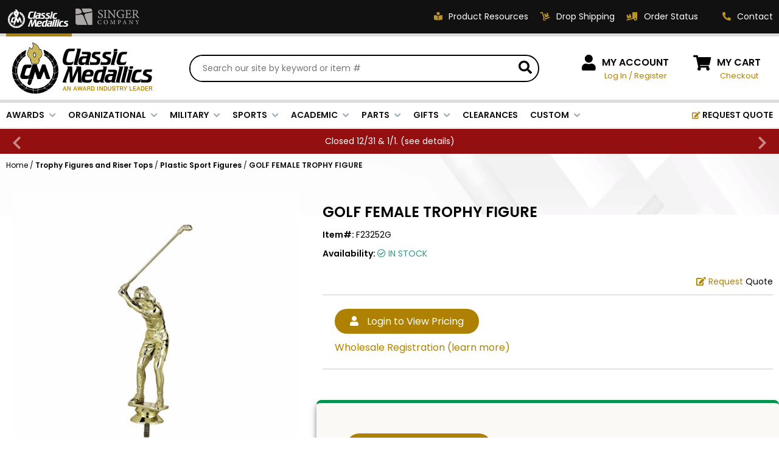

--- FILE ---
content_type: text/html
request_url: https://classic-medallics.com/f23252g.html
body_size: 14501
content:
<!DOCTYPE HTML><html lang="en"><head><script type="text/javascript" src="https://apis.google.com/js/plusone.js"></script>
<link rel="image_src" href="https://s.turbifycdn.com/aah/yhst-27505360700960/golf-female-trophy-figure-41.jpg" />
<meta property="og:image" content="https://s.turbifycdn.com/aah/yhst-27505360700960/golf-female-trophy-figure-41.jpg" /><title>GOLF FEMALE TROPHY FIGURE</title><meta name="description" content="GOLF FEMALE TROPHY FIGURE 5 12 inch gold plastic trophy figure for riser or base." /><meta name="keywords" content="GOLF FEMALE TROPHY FIGURE trophies, plaques, awards, medals, engraved gifts, crystal awards, engraving, trophy store, trophies wholesale, ribbons, crystals, medallion inserts " /><meta charset="utf-8" /> 
<meta name="google-site-verification" content="3tjNZYUCDB3cPJO_rGhvD_C6uje_mVFTSKgMNGHNwno" />
<META NAME="description" content="Visit Classic-Medallics for a Great Selection of Trophies, Plaques and other Recognition Items.">
<META NAME="CLASSIFICATION" CONTENT="Consumer">
<META NAME="IDENTIFIER-URL" CONTENT="//www.classic-medallics.com">
<META NAME="RATING" CONTENT="General">
<META NAME="ROBOTS" CONTENT="index,follow">
<META NAME="REVISIT-AFTER" CONTENT="15 days">

<link rel="icon" href="https://sep.turbifycdn.com/ty/cdn/yhst-27505360700960/cm-icon-48x48.png" sizes="48x48">
<link rel="shortcut icon" href="https://sep.turbifycdn.com/ty/cdn/yhst-27505360700960/favicon.ico">
<link rel="icon" href="https://sep.turbifycdn.com/ty/cdn/yhst-27505360700960/favicon.svg" type="image/svg+xml">
<link rel="apple-touch-icon" href="https://sep.turbifycdn.com/ty/cdn/yhst-27505360700960/cm-icon-180x180.png" sizes="180x180"><meta name="viewport" content="width=device-width, initial-scale=1.0,minimum-scale=1.0" />
<meta charset="utf-8" /> 
<meta name="google-site-verification" content="3tjNZYUCDB3cPJO_rGhvD_C6uje_mVFTSKgMNGHNwno" />
<META NAME="description" content="Visit Classic-Medallics for a Great Selection of Trophies, Plaques and other Recognition Items.">
<META NAME="CLASSIFICATION" CONTENT="Consumer">
<META NAME="IDENTIFIER-URL" CONTENT="//www.classic-medallics.com">
<META NAME="RATING" CONTENT="General">
<META NAME="ROBOTS" CONTENT="index,follow">
<META NAME="REVISIT-AFTER" CONTENT="15 days">

<link rel="preconnect" href="https://fonts.googleapis.com">
<link rel="preconnect" href="https://fonts.gstatic.com" crossorigin>
<link rel="preconnect" href="https://cdnjs.cloudflare.com">

<link href="https://fonts.googleapis.com/css2?family=Poppins:ital,wght@0,400;0,600;0,700;1,400;1,600;1,700&display=swap" rel="preload" as="style" onload="this.rel='stylesheet'">
<link href="https://cdnjs.cloudflare.com/ajax/libs/font-awesome/5.15.3/css/all.min.css" integrity="sha512-iBBXm8fW90+nuLcSKlbmrPcLa0OT92xO1BIsZ+ywDWZCvqsWgccV3gFoRBv0z+8dLJgyAHIhR35VZc2oM/gI1w==" crossorigin="anonymous" rel="preload" as="style" onload="this.rel='stylesheet'">

<link rel="stylesheet" type="text/css" href="https://ytimes.net/store-folders/classic-medallics/ytimes-2023-styles.css">

<script src="https://ajax.googleapis.com/ajax/libs/jquery/3.6.3/jquery.min.js"></script>
<script src="https://ytimes.net/store-folders/classic-medallics/cookie.js"></script>

<script>
function getCookie(NameOfCookie){
	if (document.cookie.length > 0) {
	    begin = document.cookie.indexOf(NameOfCookie+"=");
	    if (begin != -1) {
			begin += NameOfCookie.length+1;
			end = document.cookie.indexOf(";", begin);
			if (end == -1) end = document.cookie.length;
			return unescape(document.cookie.substring(begin, end));
		} 
	}
	return null;
}

function setCookie(NameOfCookie, value, expiredays) {
	var ExpireDate = new Date ();
	ExpireDate.setTime(ExpireDate.getTime() + (expiredays * 24 * 3600 * 1000));
	document.cookie = NameOfCookie + "=" + escape(value) + ((expiredays == null) ? "" : "; expires=" + ExpireDate.toGMTString());
}

function CheckCookie() {
	visited=getCookie('visited');
	if (visited==null) {
		setCookie('visited','yes',365);
		PopUp('http://www.clicksurvey.com/Survey.asp?surveyid=YCCSCN');
	}
}

function PopUp(strURL) {
	windowPicker = window.open(strURL,"MyWindow","toolbar=0,location=0,directories=0,status=0,menubar=0,scrollbars=1,resizable=0,width=660,height=500,left=75,top=75");
	windowPicker.focus();
}
</script>

<!-- 
<script type="text/javascript" src="//cdn.nextopia.net/nxt-app/f4a21dc368455bac83ce9784aefdc112.js" defer></script>
-->

<!-- Google tag (gtag.js) -->
<script async src="https://www.googletagmanager.com/gtag/js?id=G-ZDZRKGKT92"></script>
<script>
  window.dataLayer = window.dataLayer || [];
  function gtag(){dataLayer.push(arguments);}
  gtag('js', new Date());
  gtag('config', 'G-ZDZRKGKT92');
</script><style>
.pdDealerPricing { background-color: #f4f1ea; border: 4px solid #f3e3bf; margin-bottom: 15px; padding: 20px 0 25px 40px; }
.pdDealerPricing img { border: 0; }
.pdDealerPricing .l, .pdDealerPricing .r { display: inline-block; vertical-align: middle; }
.pdDealerPricing .l { color: #000000; font-size: 14px; line-height: 18px; text-align: center; margin-right: 50px; }
.pdDealerPricing .r a, .pdDealerPricing .r div { display: inline-block; vertical-align: middle; }
.pdDealerPricing .r .or { color: #626262; font-size: 12px; line-height: 40px; padding: 0 15px; }
</style><script>var aboveAdd2cart = "Classic Medallics is a B2B awards distributor. If you have an account with us, please log-in. If you would like to establish an account, please contact us at <a href=&quot;mailto:sales@classic-medallics.com&quot;>sales@classic-medallics.com</a>. If you would like to purchase this or similar products from one of our retailers, please enter your zip code and press the button below.";</script></head><body class="f23252g"><div id="wrapper" class="desktop" data-pageid="f23252g" data-storeid="yhst-27505360700960">

    <header>
		<div class="topLine">
			<div class="wl">
				<div class="storeSelector">
					<span class="actual"><img src="https://sep.turbifycdn.com/ty/cdn/yhst-27505360700960/cm-2023-header-store-selector-classic.png" alt="You ae shopping at Classic Medallics" width="108" height="50"></span>
					<a href="https://www.singer-co.com/"><img src="https://sep.turbifycdn.com/ty/cdn/yhst-27505360700960/cm-2023-header-store-selector-singer.png" alt="Visit our Sister Site Singer Company" width="114" height="50"></a>
				</div>
				<div class="links">
					<a href="catalog.html"><i class="fas fa-book-reader"></i><span class="label">Product Resources</span></a>
					<a href="drop-shipping.html"><i class="fas fa-dolly"></i><span class="label">Drop Shipping</span></a>
					<a href="https://myaccount.classic-medallics.com/mod_orderStatus/"><i class="fas fa-truck-loading"></i><span class="label">Order Status</span></a>
					<div class="contact">
						<a href="customer-service.html"><i class="fas fa-phone fa-flip-horizontal"></i><span class="label">Contact</span></a>
						<div id="headContactUsPopup">
							<div class="title">HOW CAN WE HELP?</div>
							<a href="tel:18002211348">
								<i class="fas fa-phone fa-flip-horizontal"></i>
								<span class="msg">
									Phone:
									<big>1-800-221-1348</big>
								</span>
							</a>
							<span>
								<i class="fas fa-fax"></i>
								<span class="msg">
									Fax:
									<big>1-800-541-3821</big>
								</span>
							</span>
							<a href="mailto:sales@classic-medallics.com">
								<i class="far fa-envelope"></i>
								<span class="msg">
									Email:
									<big>sales@classic-medallics.com</big>
								</span>
							</a>
							<span>
								<i class="fas fa-map-marker-alt"></i>
								<span class="msg">
									Classic Medallics Inc.<br>
									520 South Fulton Ave<br>
									Mount Vernon, NY 10550
								</span>
							</span>
						</div>
					</div>
				</div>
			</div>
		</div>
		<div class="midLine">
			<div id="mobileMenuIcon"><i class="fas fa-bars"></i></div>
			<div class="logo">
				<a href="index.html"><img src="https://sep.turbifycdn.com/ty/cdn/yhst-27505360700960/cm-2023-logo.png" alt="Classic Medallics Logo" width="231" height="84"></a>
			</div>
			<div id="searchFrame">
				<form method="get" action="searchresults.html" id="searchForm">
					<input name="catalog" type="hidden" value="yhst-27505360700960">
					<input name="query" type="text" id="searchInput" placeholder="Search our site by keyword or item #" autocomplete="off">
					<button type="submit" id="searchSubmit"><i class="fas fa-search"></i></button>
				</form>
			</div>
			<div id="wholesale">
				<i class="fas fa-user"></i>
				<div class="links">
					<span class="label"><a href="https://myaccount.classic-medallics.com/login.php">MY ACCOUNT</a></span>
					<span class="gold pdShowForLoggedInUser" style="display:none;">Hi <span class="myAccountUser"></span>, <a href="https://myaccount.classic-medallics.com/doLogout.php">Log Out</a></span>
					<span class="gold pdHideForLoggedInUser"><a href="https://myaccount.classic-medallics.com/login.php">Log In</a> / <a href="https://myaccount.classic-medallics.com/register.php?registrationType=wholesale">Register</a>
				</div>
			</div>
			<div id="ytSmartCart">
				<i class="fas fa-shopping-cart"></i>
				<div class="links">
					<span class="label"><a href="https://secure.classic-medallics.com/yhst-27505360700960/cgi-bin/wg-order?yhst-27505360700960">MY CART</a></span>
					<a href="https://secure.classic-medallics.com/yhst-27505360700960/cgi-bin/wg-order?yhst-27505360700960">Checkout</a>
				</div>
			</div>
			<div id="mobileSearchFrame">
				<form method="get" action="searchresults.html" class="searchForm">
					<input name="catalog" type="hidden" value="yhst-27505360700960">
					<input name="query" type="text" class="searchInput" placeholder="Search our site by keyword or item #" autocomplete="off">
					<button type="submit" class="searchSubmit"><i class="fas fa-search"></i></button>
				</form>
			</div>
		</div>
		<div id="ytMegamenuFrame">
			<nav id="topMenu">
				<ul id=topMenus><li class=menuElement><a href="javascript:void(0);" style="cursor:default;">AWARDS</a></li><li class=menuElement><a href="javascript:void(0);" style="cursor:default;">ORGANIZATIONAL</a></li><li class=menuElement><a href="javascript:void(0);" style="cursor:default;">MILITARY</a></li><li class=menuElement><a href="javascript:void(0);" style="cursor:default;">SPORTS</a></li><li class=menuElement><a href="javascript:void(0);" style="cursor:default;">ACADEMIC</a></li><li class=menuElement><a href="javascript:void(0);" style="cursor:default;">PARTS</a></li><li class=menuElement><a href="javascript:void(0);" style="cursor:default;">GIFTS</a></li><li class=menuElement><a href="closeouts.html">CLEARANCES</a></li><li class=menuElement><a href="customawards.html">CUSTOM</a></li><li class="menuElement right"><a href="request-a-quote.html"><i class="fas fa-edit"></i> REQUEST QUOTE</a></li></ul><script>var YTIMES = YTIMES || {};YTIMES.megaMenuDef = [{"id":"me0","title":"AWARDS","page":"nil","type":"nil","bgimg":"","rows":["CUSTOM|LAPEL PINS|Academic~awards-lapelpins-academic.html|Achievement~awards-lapelpins-achievement.html|Award Ribbons~awards-lapelpins-awardribbons.html|Awareness Ribons~awards-lapelpins-awarenessribbons.html|Fine Arts~awards-lapelpins-finearts.html|Flowers~awards-lapelpins-flowers.html|Mascot~awards-lapelpins-mascot.html|Military & Patriotic~awards-lapelpins-military-patriotic.html|Occupation & Motivation~awards-lapelpins-occupation-motivation.html|Star~awards-lapelpins-star.html|Service, Safety & Medical~awards-lapelpins-service-safety-medical.html|Sports~awards-lapelpins-sports.html|Engravable Pins~awards-lapelpins-engravable.html|View All~pins-all.html","CUSTOM|MEDALS|Academic~awards-medals-academic.html|Achievement~awards-medals-achievement.html|Engraving & Inserts~awards-medals-engraving-inserts.html|Fine Arts~awards-medals-finearts.html|Military~awards-medals-military.html|Occupational~awards-medals-occupational.html|Sports~awards-medals-sports.html|View All~award-medals.html","CUSTOM|MEDALLIONS|Academic~awards-medallions-academic.html|Achievement~awards-medallions-achievement.html|Fine Arts~awards-medallions-finearts.html|Government & Military~awards-medallions-government-military.html|Mascot~awards-medallions-mascot.html|Occupation & Motivation~awards-medallions-occupation-motivation.html|Sports~awards-medallions-sports.html|View All~medallions-all.html","CUSTOM|PLAQUES|Academic~awards-plaques-academic.html|American Eagle & Patriotic~awards-plaques-americaneagle-patriotic.html|Certificate~awards-plaques-certificate.html|Clocks~awards-plaques-clocks.html|Government & Military~awards-plaques-government-military.html|Occupational~awards-plaques-occupational.html|Perpetual~awards-plaques-perpetual.html|Sports~awards-plaques-sports.html","CUSTOM|TROPHIES|Acrylic~awards-trophies-acrylic.html|Cast Stone & Resin~awards-trophies-caststone-resin.html|Column~awards-trophies-column.html|Crystal~awards-trophies-crystal.html|Cups~awards-trophies-cups.html|Glass~awards-trophies-glass.html|Leatherette~awards-trophies-leatherette.html|Perpetual~awards-trophies-perpetual.html|View All~trophies.html","CUSTOM|NEW!|View All~new-items.html"]},{"id":"me1","title":"ORGANIZATIONAL","page":"nil","type":"nil","bgimg":"","rows":["CUSTOM|AWARDS|With Engraving Plates~corporate-awards-engraving-plates.html|With High Relief Frames~corporate-awards-high-relief-frames.html|With Medallion Inserts~corporate-awards-medallion-inserts.html|With American Eagle~corporate-government-military-american-eagles.html|With Recognition Pins~award--recognition-and-service-lapel-pins.html","CUSTOM|CERTIFICATE|Certificate Plaques~corporate-certificate-plaques.html|Certificate Holders~corporate-certificate-holders.html","CUSTOM|GIFTS|Clocks~corporate-gifts-clocks.html|Desk Accessories~corporate-gifts-desk-accessories.html|Gavel Sets~corporate-gifts-gavel-sets.html|Keepsake Boxes~corporate-gifts-keepsake-boxes.html|Key Rings~corporate-gifts-key-rings.html|Name Badges~corporate-gifts-name-badges.html|Cookware/Wine ~giftawards-cookware.html","CUSTOM|THEMES|Government~corporate-government-military-government-agencies.html|Military~corporate-government-military-military.html|Patriotic~corporate-government-military-patriotic.html|Police~corporate-government-military-shields.html|Corporate~corporateawards.html|Fire Fighter~themes-fire.html|Fraternal~themes-fraternal.html","CUSTOM|OCCUPATIONAL|View All~corporate-occupational-all.html","CUSTOM|PERPETUAL|View All~corporate-perpetual-all.html"]},{"id":"me2","title":"MILITARY","page":"nil","type":"nil","bgimg":"","rows":["CUSTOM|GIFTS|Coasters & Mugs~military-gifts-coasters.html|Desk Accessories~military-gifts-desk-accessories.html|Dog Tags~military-gifts-dog-tags.html|Flag Cases~military-gifts-flag-cases.html|Key Rings~military-gifts-key-rings.html","CUSTOM|PINS|Flag~military-lapelpins-flag.html|Patriot~military-lapelpins-patriot.html|Military~military-lapelpins-military.html","CUSTOM|MEDALS|Institute of Heraldry~military-medals-institute-heraldry.html|Frames with Inserts~military-medals-frames-inserts.html|Medallion Inserts~military-medals-medallion-inserts.html|Medal Display Cases~military-medals-display-cases.html","CUSTOM|PLAQUES|Eagles~military-plaques-eagles.html|Full Plates~military-plaques-full-plates.html|Shields~military-plaques-shields.html|With Inserts~military-plaques-inserts.html","CUSTOM|TROPHIES|Cast Stone & Resin~military-trophies-caststone-resin.html|Eagles~military-trophies-eagles.html|Electroplated Figures~military-trophies-electroplated-figures.html|Cups~military-trophies-cups.html","CUSTOM|BRANCHES|Army~military-branches-army.html|Navy~military-branches-navy.html|Coast Guard~military-branches-coastguard.html|Air Force~military-branches-airforce.html|Marines~military-branches-marines.html"]},{"id":"me3","title":"SPORTS","page":"nil","type":"nil","bgimg":"","rows":["CUSTOM|GIFTS|Lapel Pins~sports-gifts-lapelpins.html|Key Rings~sports-gifts-keyrings.html","CUSTOM|MEDALS & RIBBONS|Award Medals~sports-medals-ribbons-award-medals.html|Award Ribbons~sports-medals-ribbons-award-ribbons.html|Medallions and Mylars~sports-medals-ribbons-medallions.html|Medal Frames with Sports Inserts~sports-medals-ribbons-medal-frames-sports-inserts.html","CUSTOM|PLAQUES|Award Plaques~sports-plaques-award-plaques.html|Certificate Holders~sports-plaques-certificate-holders.html|Certificate Plaques~sports-plaques-certificate-plaques.html","CUSTOM|BY SPORT|Baseball~sports-bysport-baseball.html|Basketball~sports-bysport-basketball.html|Football~sports-bysport-football.html|Golf~sports-bysport-golf.html|Hockey~sports-bysport-hockey.html|Softball~sports-bysport-softball.html|Swimming~sports-bysport-swimming.html|Wrestling~sports-bysport-wrestling.html|All Others~sports-bysport-all-others.html"]},{"id":"me4","title":"ACADEMIC","page":"nil","type":"nil","bgimg":"","rows":["CUSTOM|LAPEL PINS|Merit & Achievement~academic-lapelpins-merit-achievement.html|Student~academic-lapelpins-student.html|Teacher & Staff~academic-lapelpins-teacher-staff.html|Graduate~academic-lapelpins-graduate.html","CUSTOM|Medals & Medallions|Medals~academic-awards-medals.html|Medallions~academic-awards-medallions.html|Ribbons~academic-awards-ribbons.html","CUSTOM|TROPHIES & PLAQUES|Riser & Column~academic-trophies-plaques-riser-column.html|Cast Stone & Resin~academic-trophies-plaques-caststone-resin.html|Figures & Sculpture~academic-trophies-plaques-figures-sculpture.html|Acrylic~academic-trophies-plaques-acrylic.html|Plaques & Certificate Plaques~academic-trophies-plaques-plaques-certificateplaques.html|With Inserts~academic-trophies-plaques-with-inserts.html|Certificates~academic-awards-certificates.html","CUSTOM|BY SUBJECT|History~academic-bysubject-history.html|Honor~academic-bysubject-honor.html|Math~academic-bysubject-math.html|Science~academic-bysubject-science.html|Reading & Writing~academic-bysubject-reading-writing.html|Speech & Debate~academic-bysubject-speech-debate.html|Student Council~academic-bysubject-studentcouncil.html|Teacher & Staff~academic-bysubject-teacher-staff.html|Achievement~academic-bysubject-achievement.html"]},{"id":"me5","title":"PARTS","page":"nil","type":"nil","bgimg":"https://sep.turbifycdn.com/ty/cdn/yhst-27505360700960/CM_megamenu_bg_parts.png","rows":["CUSTOM|COMPONENT PARTS|Chains~parts-componentparts-chains.html|Display Cases~parts-componentparts-display-cases.html|Engraving Plates~parts-componentparts-engraving-plates.html|Plaque Mounts~award-component-parts-plaque-mounts.html|Hardware~parts-componentparts-hardware.html|Medal Frames~parts-componentparts-medal-frames.html|Mugs & Tankards~parts-componentparts-mugs-tankards.html| Ribbons for Medals~parts-componentparts-neck-ribbons.html|Paul Revere Bowls~parts-componentparts-paul-revere-bowls.html|Plaque Boards~parts-componentparts-plaques.html","CUSTOM|nil|Sheet Stock~parts-componentparts-sheet-stock.html|Trays~parts-componentparts-trays.html|Trophy Columns~trophy-columns-parts.html|Trophy Figures & Cups~parts-componentparts-trophy-parts.html|Display Bases~parts-componentparts-display-bases.html|View All~component-parts.html"]},{"id":"me6","title":"GIFTS","page":"nil","type":"nil","bgimg":"","rows":["CUSTOM|SPORTS/SCHOOLS|Lapel Pins~sports-gifts-lapelpins.html|Key Rings~sports-gifts-keyrings.html|Pewter Key Chains~giftsawards-key-chains.html","CUSTOM|OFFICEWARE|Pens~gifts-officeware-pens.html|Keepsakes~gifts-officeware-keepsakes.html|Desk Clocks~gifts-officeware-deskclocks.html|Letter Openers~gifts-officeware-letteropeners.html|Paper Weights~gifts-officeware-paperweights.html|Desk Name Plates~gifts-officeware-desknameplates.html|Card Holders~gifts-officeware-cardholders.html|Picture Frames~gifts-officeware-picframes.html|Magnetic Decal Discs~gifts-officeware-magdecaldiscs.html","CUSTOM|TRAVELWARE|Keychains~gifts-travelware-keychains.html|Pocket Accessories~gifts-travelware-pocketaccessories.html|Name Tags and Badges~gifts-travelware-nametagsbadges.html|Belt Buckles~gifts-travelware-beltbuckles.html","CUSTOM|DECOR|Platters~gifts-decor-platters.html|Bowls, Buckets and Vases~gifts-deor-bowlsbucketvase.html|Flag Cases~gifts-decor-flagcases.html|Gavels~gifts-decor-gavels.html|Cookware~gifts-decor-cookware.html|Silverware and Goldware~gifts-decor-silvergoldware.html|Christmas Ornaments~gifts-decor-christmas.html","CUSTOM|DRINKWARE|Military Mugs~gifts-drinkware-military.html|Glass Mugs~gifts-drinkware-glass.html|Stainless Steel Mugs~gifts-drinkware-stainless.html|Ceramic Mugs~gifts-drinkware-ceramic.html|Coasters~gifts-drinkware-coasters.html|Wine Accessories~gifts-drinkware-wine.html","CUSTOM|JEWELRY|Sport~gifts-jewelry-sport.html|Military~gifts-jewelry-military.html|Dog Tag~gifts-jewelry-dogtag.html|Inspirational~gifts-jewelry-inspirational.html|First Responders~gifts-jewelry-firstresponders.html"]},{"id":"me7","title":"CLEARANCES","page":"closeouts.html","type":"nil","bgimg":"","rows":[]},{"id":"me8","title":"CUSTOM","page":"customawards.html","type":"nil","bgimg":"https://sep.turbifycdn.com/ty/cdn/yhst-27505360700960/CM_megamenu_bg_custom.png","rows":["CUSTOM|Custom Award Types|Acrylic~custom-designed-acrylic.html|Coins~custom-designed-coins.html|Glass/Crystal~custom-designed-glass-crystal.html|Government/Military~custom-designed-govt-military.html|Keychains~custom-designed-keychains.html|Medals~custom-designed-medals.html|Pins~custom-designed-pins.html|Plaques~custom-designed-plaques.html","CUSTOM|nil|Plates~custom-designed-plates.html|Trophies~custom-designed-trophies.html|View All~customawards.html","CUSTOM-HTML|<div class=chtmlframe><div class=roundbox><div class=icon><i class='fas fa-edit'></i></div><b>100% FREE</b><big>QUOTES</big><span>& unbeatable prices</span><a class='button' href='request-a-quote.html'>START HERE</a></div><p class='note'>If you can concieve it, we can create it! <a href='request-a-quote.html'>Click now</a> to get started</p></div>"]}];</script>
			</nav>
		</div>
		<div class="promoLine">
			<div id="promoSlider">
				<script>var promoTimer = 3;</script><div class="promoSlider"><div class="promo">FREE SHIPPING OVER $500 (<a href=notifications.html>see details</a>)</div><div class="promo">Closed 12/31 & 1/1. (<a href=notifications.html>see details</a>)</div></div>
			</div>
		</div>
		<div id="mobileUtilities">
			<div id="mobileSearchIcon"><i class="fas fa-search"></i></div>
			<div id="mobileCatalogIcon"><a href="catalog.html"><i class="fas fa-book-reader"></i></a></div>
			<div id="mobilePhoneIcon"><a href="tel:18002211348"><i class="fas fa-phone fa-flip-horizontal"></i></a></div>
			<div id="mobileMyAccountIcon"><a href="https://myaccount.classic-medallics.com/"><i class="fas fa-user"></i></a></div>
		</div>
    </header>

    <main class="">
		<script src="https://ytimes.net/store-folders/classic-medallics/ytimes-smart-breadcrumbs.js"></script><div id="breadcrumbs"><div class="breadcrumbs" leaf="1" itemscope="itemscope"><a href="index.html">Home</a>&nbsp;/&nbsp;<a href="trophy-figures-and-trophy-riser-tops.html" itemtype="https://schema.org/Thing" itemprop="item" itemscope=""><span itemprop="name">Trophy Figures and Riser Tops</span></a>&nbsp;/&nbsp;<a href="trophy-figures-and-trophy-riser-tops-sport-figures.html" itemtype="https://schema.org/Thing" itemprop="item" itemscope=""><span itemprop="name">Plastic Sport Figures</span></a>&nbsp;/&nbsp;<span>GOLF FEMALE TROPHY FIGURE</span>
<div class=prevLink style="display: none"><a href="f23251g.html"><< Prev</a></div>
<div class=nextLink style="display: none"><a href="f24225g.html">Next >></a></div></div></div><script>var currentBC = "2A2A54524F5048592D464947555245532D414E442D54524F5048592D52495345522D544F505354524F5048592D464947555245532D414E442D54524F5048592D52495345522D544F50532D53504F52542D4649475552455346323332353247"; SetSBCookie("currentBC",currentBC); </script><div id="itemPage">
	<h2 id="mobileItemName" class="mobile">GOLF FEMALE TROPHY FIGURE</h1>
	<div class="itemFlex">
		<div id="imageArea">
			<div id="itemImages">
				<div id="itemMainImage"><a href="https://s.turbifycdn.com/aah/yhst-27505360700960/golf-female-trophy-figure-42.jpg" class="single" data-fancybox="itemImages"><img src="https://s.turbifycdn.com/aah/yhst-27505360700960/golf-female-trophy-figure-55.jpg" width="490" height="490" border="0" hspace="0" vspace="0" alt="GOLF FEMALE TROPHY FIGURE" /></a></div>
			</div>
			<div id="itemInfo">
				<div id="itemDescription"><a href="#" class="control">Description</a><div class="content"><div class="inner">5 1/2 inch gold plastic trophy figure for riser or base.</div></div><a href="#" class="control">Specification</a><div class="content"><div class="inner"><li style="margin: 0 0 0 20px;"><span class=fieldname><b>UPC</b>: </span><span class=fieldvalue>729346165722</span></li><li style="margin: 0 0 0 20px;"><span class=fieldname><b>Ship Weight</b>: </span><span class=fieldvalue>0.09</span></li><li style="margin: 0 0 0 20px;"><span class=fieldname><b>Brands</b>: </span><span class=fieldvalue>F2 Series</span></li><li style="margin: 0 0 0 20px;"><span class=fieldname><b>Material</b>: </span><span class=fieldvalue>Plastic</span></li><li style="margin: 0 0 0 20px;"><span class=fieldname><b>Colors</b>: </span><span class=fieldvalue>Gold</span></li><li style="margin: 0 0 0 20px;"><span class=fieldname><b>Trophy Height</b>: </span><span class=fieldvalue>4 to 6 Inches</span></li></div></div><a href="#" class="control">Shipping & Returns</a><div class="content"><div class="inner"><b>Processing Times</b><br>
Expect 1-3 business days to process orders. For personalized items expect 1-4 business days. In the high season (April to May), expect personalized items to be processed within 3-6 business days. Our office and warehouse is close on Saturday and Sunday. For high volume orders, please call for processing time (1.800.345.3906).<br><br><br /><br /><b>Shipping Methods and Transit Times:</b><br>
We offer UPS, FEDEX and USPS carrier methods. Shipping transit time depends on destination and shipping method chosen. We do not Ship on Saturday and Sunday!  For all special services such as Next Day Air, 2nd Day Air, and 3rd Day Air, except the transit time based on the offered service.<br><br><br /><br /><b>Shipping Costs:</b></br>
Cost of Shipping are carrier published rates based on weight of the items, and the destination locations. There is a $3.50 handling charge per order, added to the shipping cost. The shipper's origin zip code is 10550. You can retrieve your shipping cost at checkout before making your purchase. <br><br><br /><br /><b>Tracking Numbers:</b><br>
All Orders can be tracked Online. When you place your order, you will receive an Order Confirmation E-mail. When we have shipped your order, you will receive a second E-mail which is a Sent Confirmation E-mail with the tracking number link to track your order.<br><br><br /><br />For any Order Inquiries regarding tracking, please email your requests to sales@classic-medallics.com or  visit  our track order page to submit an inquiry. <br><br><br /><br /><b>Returns</b><br>
We guarantee all products to be free of manufacturing defects. Should you receive any item which becomes defective within a year of your purchase, we will replace the item at no charge or refund your order in full including shipping charges.<br><br><br /><br />If you are not satisfied with your order, you have 30 days to return the product for a full refund or credit towards your next purchase of merchandise. A return authorization number is required prior to return. Contact us for a return authorization to be included with the item you are returning. You must also include a copy of your invoice(s) or your invoice number(s) along with your returned merchandise. The customer is responsible for all shipping charges. We do not credit shipping charges on non-defective returned merchandise.<br><br><br /><br />If your item(s) is engraved and/or personalized, the order is considered a final sale and we will not accept returns, unless there is a mistake on our part between the original message you provided compared to the message engraved on the item. <br><br><br /><br /><b>Return Address:</b><br>
Classic Medallics
Returns
520 South Fulton Avenue
Mount Vernon, New York 10550</div></div></div>
			</div>
		</div>
		<div id="itemOrderArea">
			<h1 id="itemName">GOLF FEMALE TROPHY FIGURE</h1>
			<div class="pdRewardsPromoMessage pdShowForWholesale" style="display:none" data-itemid="f23252g"></div>
			<div id="itemCode"><b>Item#: </b>F23252G</div>
			<div id="itemAvailability"><b>Availability: </b><i class="far fa-check-circle"></i> IN STOCK</div>
			<div id="minQtyFrame"><div class="discountMsg"></div><div class="quoteLink"><a href="request-a-quote-popup.html?pid=f23252g&amp;pname=GOLF FEMALE TROPHY FIGURE" data-type="iframe" data-fancybox=""><i class="fas fa-edit"></i> <span class="brown">Request</span> Quote</a></div></div><script>var basePrice = 1.55;</script><div class="pdShowForWholesale" style="display:none"><div id="itemPrice"><div class="singlePrice"><div class="sale"><span class="label">NET PRICE </span>$1.55 ea.</div><div class="reg">MSRP <span class="num">$4.65</span></div></div></div></div><div class="pdHideForWholesale"><div id="itemPrice"><div class="wholesale-login pdHideForWholesale"><a class="button show-login" href="https://myaccount.classic-medallics.com/login.php"><i class="fas fa-user"></i> Login to View Pricing</a><a href="https://myaccount.classic-medallics.com//register.php?registrationType=wholesale">Wholesale Registration (learn more)</a></div></div></div>
			<form method="post" action="https://secure.classic-medallics.com/yhst-27505360700960/cgi-bin/wg-order?yhst-27505360700960+f23252g" id="itemOrderForm" name="prdform"><input name="vwcatalog" type="hidden" value="yhst-27505360700960" /><input name="sku" type="hidden" value="F23252G" /><div class="pdShowForWholesale" style="display:none;"></div><div class="pdShowForWholesale" style="display:none;"><div class="old" id="customizeFrame"><div class="itemCustomize"></div><div class="uploadOption"><span><a href="upload.html?fieldname=image&amp;KepThis=true&amp;TB_iframe=true&amp;height=400&amp;width=600" data-type="iframe" data-fancybox="">Upload artwork file or engraving info</a></span><span><input name="image" type="text" class="upload-image" style="color:gray" readonly="readonly" placeholder="No file uploaded yet..." /></span></div></div></div><div id="itemOrderSummary"><div class="left"><div class="qtyNote"><div class="discountMsg"></div></div><div class="pdShowForWholesale" id="itemOrderTotal" style="display:none;">Subtotal of selected item(s): <span id="itemOrderTotalNumber"></span></div><div class="pdShowForWholesale" style="display:none"><div id="qtyA2CFrame"><div id="qtyBox"><script>var MinimumQuantity = 1</script><input name="vwquantity" type="text" value="1" maxlength="5" size="3" class="qtypm" /><input name="vwitem" type="hidden" value="f23252g" /></div><button id="add2CartButton" type="submit"><i class="fas fa-plus"></i><i class="fas fa-shopping-cart"></i> ADD TO CART</button></div></div><div class="wholesale-login pdHideForWholesale"><a class="button show-login" href="https://myaccount.classic-medallics.com/login.php"><i class="fas fa-user"></i> Login to View Pricing</a><a href="https://myaccount.classic-medallics.com//register.php?registrationType=wholesale">Wholesale Registration (learn more)</a></div></div><div class="right" id="orderSummaryTable"></div></div><div class="multiAddFrame"></div><input type="hidden" name=".autodone" value="https://classic-medallics.com/f23252g.html" /></form>
		</div>
		<div id="itemInfoBottom"></div>
	</div>
	
</div>
    </main>

    <footer>
		<div id="footerBadges">
			<div class="wl">
				<div class="badge">
					<img src="https://sep.turbifycdn.com/ty/cdn/yhst-27505360700960/cm-2023-footer-badge-qs.svg" alt="We Ship Quick" width="85" height="68" loanding="lazy">
					<div class="msg">
						<b>WE SHIP QUICK!</b>
						<span>Our reliable & courteous team members are standing by to help</span>
					</div>
				</div>
				<div class="badge">
					<img src="https://sep.turbifycdn.com/ty/cdn/yhst-27505360700960/cm-2023-footer-badge-ss.svg" alt="Shop Safe & Secure" width="63" height="71" loanding="lazy">
					<div class="msg">
						<b>SHOP SAFE & SECURE</b>
						<span>256-bit encryption & over 60 Years of Experience</span>
					</div>
				</div>
				<div class="badge">
					<img src="https://sep.turbifycdn.com/ty/cdn/yhst-27505360700960/cm-2023-footer-badge-hs.svg" alt="Huge Selection" width="90" height="72" loanding="lazy">
					<div class="msg">
						<b>HUGE SELECTION</b>
						<span>Thousands of awards & medals for any occasion</span>
					</div>
				</div>
				<div class="badge">
					<img src="https://sep.turbifycdn.com/ty/cdn/yhst-27505360700960/cm-2023-footer-badge-tns.svg" alt="Top Notch Support" width="69" height="71" loanding="lazy">
					<div class="msg">
						<b>TOP NOTCH SUPPORT</b>
						<span>Call now to speak with a helpful team member</span>
					</div>
				</div>
			</div>
		</div>
		<div id="footerNewsletter">
			<div class="wl">
				<div class="">
					<div class="title">Get emails you'll actually read.</div>
					<div class="note">We promise to send only good things!</div>
				</div>
				<div class="newsletterFrame">
					<div class="klaviyo-form-YbLtVB"></div>
				</div>
			</div>
		</div>
		<div id="footerLinks">
			<div class="wl flex">
				<div class="col">
					<h3>RESOURCES</h3>
					<a href="https://myaccount.classic-medallics.com/login.php">Wholesale Login</a>
					<a href="https://myaccount.classic-medallics.com/register.php?registrationType=wholesale">Wholesale Registration</a>
					<a href="drop-shipping.html">Drop Shipping</a>
					<a href="https://myaccount.classic-medallics.com/mod_orderStatus/">Track Your Order</a>
					<a href="shippinginfo.html">Shipping</a>
					<a href="ordering.html">Payments |Terms</a>
					<a href="return-policy.html">Returns</a>
				</div>
				<div class="col">
					<h3>ABOUT US</h3>
					<a href="about-us.html">About Us</a>
					<a href="privacypolicy.html">Privacy Policy</a>
					<h3>OUR BRANDS</h3>
					<a href="https://www.classic-medallics.com/">Classic Medallics</a>
					<a href="https://www.singer-co.com/">Singer Company</a>
				</div>
				<div class="col">
					<h3>INFORMATION</h3>
					<a href="customer-service.html">Contact Us</a>
					<a href="testimonials.html">Testimonials</a>
					<a href="catalog.html">Catalogs / Flyers</a>
                                      <a href="about-us.html#compliance">DUNS# 061936712 / CAGE# 58868</a>
                                    <a href="about-us.html#compliance">Heraldry Hallmark number C-31</a>
                                    <a href="about-us.html#compliance">Military Product Licensing</a>
				</div>
				<div class="col contact">
					<h3>HOW CAN WE HELP?</h3>
					<span>
						<i class="fas fa-phone fa-flip-horizontal"></i>
						<span class="msg">Phone: 1-800-221-1348</span>
					</span>
					<span>
						<i class="fas fa-fax"></i>
						<span class="msg">Fax: 1-800-541-3821</span>
					</span>
					<span>
						<i class="far fa-envelope"></i>
						<span class="msg">Email: sales@classic-medallics.com</span>
					</span>
					<span>
						<i class="fas fa-map-marker-alt"></i>
						<span class="msg">
							Classic Medallics Inc.<br>
							520 South Fulton Ave<br>
							Mount Vernon, NY 10550
						</span>
					</span>
				</div>
			</div>
		</div>
		<div id="footerStores">
			<div class="storeSelector">
				<a href="https://www.classic-medallics.com/"><img src="https://sep.turbifycdn.com/ty/cdn/yhst-27505360700960/cm-2023-footer-store-selector-classic.png" alt="Classic Medallics" width="117" height="45" loanding="lazy"></a>
				<a href="https://www.singer-co.com/"><img src="https://sep.turbifycdn.com/ty/cdn/yhst-27505360700960/cm-2023-footer-store-selector-singer.png" alt="Singer Company" width="137" height="36" loanding="lazy"></a>
			</div>
		</div>
		<div id="footerCopyright">
			<div class="wl">
				Copyright &copy; 2005-<script>document.write(new Date().getFullYear())</script> Classic Medallics, Inc. All rights reserved.
			</div>
		</div>
    </footer>

</div>
<nav id=mobileMenu><ul id=mobileTopMenu><li class=menuElement><a href="javascript:void(0);">AWARDS</a></li><li class=menuElement><a href="javascript:void(0);">ORGANIZATIONAL</a></li><li class=menuElement><a href="javascript:void(0);">MILITARY</a></li><li class=menuElement><a href="javascript:void(0);">SPORTS</a></li><li class=menuElement><a href="javascript:void(0);">ACADEMIC</a></li><li class=menuElement><a href="javascript:void(0);">PARTS</a></li><li class=menuElement><a href="javascript:void(0);">GIFTS</a></li><li class=menuElement><a href="closeouts.html">CLEARANCES</a></li><li class=menuElement><a href="customawards.html">CUSTOM</a></li><li class="menuElement extra"><a href="request-a-quote.html"><i class="fas fa-edit"></i><span>REQUEST QUOTE</span></a></li>
<li class="menuElement extra"><a href="catalog.html"><i class="fas fa-book-reader"></i><span>Catalogs</span></a></li>
<li class="menuElement extra"><a href="drop-shipping.html"><i class="fas fa-dolly"></i><span>Drop Shipping</span></a></li>
<li class="menuElement extra"><a href="https://myaccount.classic-medallics.com/mod_orderStatus/"><i class="fas fa-dolly-flatbed"></i><span>Order Status</span></a></li>
<li class="menuElement extra"><a href="customer-service.html"><i class="fas fa-phone"></i><span>Contact Us</span></a></li>
<li class="menuElement extra">
	<span class="pdShowForLoggedInUser" style="display: none;"><a href="https://myaccount.classic-medallics.com/login.php"><i class="fas fa-user"></i><span>Wholesale<small>Logout / My Account</small></span></a></span>
	<span class="pdHideForLoggedInUser"><a href="https://myaccount.classic-medallics.com/"><i class="fas fa-user"></i><span>Wholesale<small>Login / Register</small></span></a></span>
</li></ul></nav>
<div id="mobileIndicator"></div><script>var colorXchg = [];colorXchg.push({name: "maroon", ccode: "#6C0A16"});colorXchg.push({name: "grey", ccode: "#b6b6b6"});colorXchg.push({name: "beige", ccode: "#c2b4aa"});colorXchg.push({name: "red", ccode: "#cc0000"});colorXchg.push({name: "blue", ccode: "#4169E1"});colorXchg.push({name: "navy", ccode: "#02075d"});colorXchg.push({name: "bronze", ccode: "#cd7f32"});colorXchg.push({name: "gold", ccode: "#d4af37"});colorXchg.push({name: "white", ccode: "#ffffff"});colorXchg.push({name: "black", ccode: "#000000"});colorXchg.push({name: "gray", ccode: "#545454"});colorXchg.push({name: "aqua", ccode: "#97ffff"});colorXchg.push({name: "green", ccode: "#01452c"});colorXchg.push({name: "yellow", ccode: "#ffff00"});colorXchg.push({name: "orange", ccode: "#ff6600"});colorXchg.push({name: "tan", ccode: "#c7b298"});colorXchg.push({name: "brown", ccode: "#593c1f"});colorXchg.push({name: "silver", ccode: "#c0c0c0"});colorXchg.push({name: "khaki", ccode: "#e8c8a4"});colorXchg.push({name: "r240g - gold", ccode: "#d4af37"});colorXchg.push({name: "r240s - silver", ccode: "#c0c0c0"});colorXchg.push({name: "r240b - bronze", ccode: "#cd7f32"});colorXchg.push({name: "b612g - gold", ccode: "#d4af37"});colorXchg.push({name: "b612s - silver", ccode: "#c0c0c0"});colorXchg.push({name: "b612b - bronze", ccode: "#cd7f32"});</script><script id="flagsDef">var flagsXchg = [];flagsXchg.push({code: "new", image: "nil", label: "New", place: "onimage", property: "new"});flagsXchg.push({code: "sale", image: "nil", label: "Sale", place: "onimage", property: "sale"});flagsXchg.push({code: "oos", image: "nil", label: "Out of Stock", place: "onimage", property: "!orderable"});flagsXchg.push({code: "clearance", image: "nil", label: "Clearance", place: "onimage", property: "close-out"});flagsXchg.push({code: "discontinued", image: "nil", label: "Discontinued", place: "onimage", property: "discontinued"});flagsXchg.push({code: "promo", image: "nil", label: "Promo Offer", place: "onimage", property: "promo"});</script><script>
document.getElementsByClassName = function(cl) {
	var retnode = [];
	var myclass = new RegExp('\\b'+cl+'\\b');
	var elem = this.getElementsByTagName('*');
	for (var i = 0; i < elem.length; i++) {
		var classes = elem[i].className;
		if (myclass.test(classes)) retnode.push(elem[i]);
	}
	return retnode;
}
</script>
<script src="https://sep.turbifycdn.com/ty/cdn/yhst-27505360700960/slick.min.js" defer></script>
<script src="https://sep.turbifycdn.com/ty/cdn/yhst-27505360700960/fancybox4.min.js" defer></script>
<script src="https://ytimes.net/store-folders/classic-medallics/ytimes-assets-common.js" defer></script>
<script src="https://ytimes.net/store-folders/classic-medallics/lz-string.min.js" defer></script>


<script src="https://ytimes.net/store-folders/classic-medallics/ytimes-2023-scripts.js" defer></script>
<script src="https://ytimes.net/store-folders/classic-medallics/ytimes-megamenu.js" defer></script><div id=jsonCustomizeDetails style="display: none"><script id="ytCustomizeData">var jsonCustomizeProdDetails =  { id: "f23252g", name: "GOLF FEMALE TROPHY FIGURE", sku: "F23252G", price: "1.55", image: "https://s.turbifycdn.com/aah/yhst-27505360700960/golf-female-trophy-figure-52.jpg", imagelarge: "https://s.turbifycdn.com/aah/yhst-27505360700960/golf-female-trophy-figure-53.jpg" };let prodData = new FormData();prodData.append('data', JSON.stringify(jsonCustomizeProdDetails));fetch('https://site.classic-medallics.com/productData/get-product-json.php',{method: 'POST',body: prodData}).then(result => {console.log('prodJSON sent');});</script></div><!-- ****************************************** --><!-- ********* START PD/ONE TAGGING *********** --><!-- ****************************************** --><div id="pdPageTag" style="display:none" productId="f23252g" productCode="F23252G" categoryId=""></div><!-- ****************************************** --><!-- ********* FINISH PD/ONE TAGGING *********** --><!-- ****************************************** --><!-- ******************************************************************* -->
<!-- *** START PD INTEGRATION SCRIPT (v8)                            *** -->
<!-- *** mod_yahooMerchantSolutions:v8d (do not remove this comment) *** -->
<!-- ******************************************************************* -->
<script data-cfasync="false" type="text/javascript">

function pdIsBlank(item) {
	item = String(item).toLowerCase();
	if (item == "undefined" || item == "" || item == "null") return true;
	else return false;
}
function pdGetCookie(name) {
	var cookieValue = "";
	var value = "; " + document.cookie;
	var parts = value.split("; " + name + "=");
	if (parts.length == 2) cookieValue = parts.pop().split(";").shift();
	if(pdIsBlank(cookieValue)) cookieValue = "";
	return cookieValue;
}
function pdSetRememberMeCookie(token) {
	var expirationDate = new Date();
	expirationDate.setDate(expirationDate.getDate() + 180);		//*** 180 days in the future
	pdSetCookie("pdRememberMeToken", token, "", "/", expirationDate);
}

function pdInit() {
	var productIdList = new Array();
	var productIdListCsv = "";
	let productId = "";
	var productDisplayIdList = new Array();
	var productDisplayIdListCsv = "";
	var productDisplayId = "";
	var queryStringLength = 0;
	var i = 0;
	let elements = null;

	//**************************************************************************
	//*** BUILD productIdCsvList FROM "productId" and "data-itemId" elements ***
	//**************************************************************************
	elements = document.querySelectorAll('[productId], [data-itemId]');
	elements.forEach(function(element) {
		// Determine which attribute is present and get the value
		let productId = element.getAttribute('productId') || element.getAttribute('data-itemId');
		let encodedProductId = encodeURIComponent(productId + ",");

		// Check if adding this product ID would exceed the limit
		if (queryStringLength + encodedProductId.length < 6000) {
			productIdListCsv += encodedProductId;
			queryStringLength += encodedProductId.length;
		} else {
			// Exit the loop early using 'return false' equivalent in forEach
			return;
		}
	});
	if (productIdListCsv.endsWith(','))  productIdListCsv = productIdListCsv.slice(0, -1);

	//*******************************************************************
	//***** BUILD productDisplayIdListCsv FROM "displayId" elements *****
	//*******************************************************************
	elements = document.querySelectorAll('.pdOneProductDisplay');
	if ( elements.length ) {
		elements.forEach(function(element) {
			// Get the 'displayId' attribute and encode it
			const displayId = encodeURIComponent(element.getAttribute('displayId') + ",");
			queryStringLength += displayId.length;

			// Check if adding this display ID would exceed the limit
			if (queryStringLength < 6000) {
				productDisplayIdListCsv += displayId;
			} else {
				// Break out of the loop if the limit is reached
				return false;
			}
		});
	}
	if (productDisplayIdListCsv.length > 0) productDisplayIdListCsv = productDisplayIdListCsv.slice(0, -1);

	var pdRememberMeToken = pdGetCookie("pdRememberMeToken");
	var pdSessionId = "";
	try {
		pdSessionId = ga.getAll()[0].get('clientId');
		if(pdSessionId != "") scriptUrl += "&pdSessionId=" + encodeURIComponent(pdSessionId);
	} catch(e){}
	var cb = (new Date()).getTime();
	var scriptUrl = "https://myaccount.classic-medallics.com/mod_yahooMerchantSolutions/services/pageScript.php";
	scriptUrl += "?cb=" + cb;
	if(pdSessionId != "") scriptUrl += "&pdSessionId=" + encodeURIComponent(pdSessionId);
	if(pdRememberMeToken !== undefined) scriptUrl += "&pdRememberMeToken=" + encodeURIComponent(pdRememberMeToken);
	scriptUrl += "&productId=" + encodeURIComponent(document.getElementById("pdPageTag").getAttribute("productId"));
	scriptUrl += "&productCode=" + encodeURIComponent(document.getElementById("pdPageTag").getAttribute("productCode"));
	scriptUrl += "&categoryId=" + encodeURIComponent(document.getElementById("pdPageTag").getAttribute("categoryId"));
	scriptUrl += "&productIdListCsv=" + productIdListCsv;
	scriptUrl += "&productDisplayIdListCsv=" + productDisplayIdListCsv;
	try {scriptUrl += "&orderable=" + encodeURIComponent(document.getElementById("pdPageTag").getAttribute("orderable"));} catch(e) {}
	try {scriptUrl += "&pdSpecialAccessList=" + encodeURIComponent(pdSpecialAccessList);} catch(e) {}
		
	// Facebook Conversion API parameters.
	const pd_fbc = pdGetCookie("pd_fbc");
	if (!pdIsBlank(pd_fbc)) {
		scriptUrl += "&pdFbcId=" + pd_fbc;
		if(!pdIsBlank(pdFbEventId)) {
			scriptUrl += "&pdFbEventId=" + pdFbEventId;
		}
	}

	var scriptElement=document.createElement('script');
	scriptElement.setAttribute("type","text/javascript");
	scriptElement.setAttribute("async","async");
	scriptElement.setAttribute("src", scriptUrl);
	document.body.appendChild(scriptElement);

}
pdInit();
</script>
<!-- ************************************************** -->
<!-- ********* FINISH PD INTEGRATION SCRIPT *********** -->
<!-- ************************************************** --><script defer src="https://ytimes.net/store-folders/classic-medallics/ytimes-smartcart.js"></script><script type="text/javascript" defer src="https://static.klaviyo.com/onsite/js/klaviyo.js?company_id=VeXStf"></script><script type="text/javascript" defer src="https://site.classic-medallics.com/klaviyoIntegration/ytimes-klaviyo-connect.js"></script><script type=text/javascript>
var _learnq = _learnq || [];
ytitem = {"ProductName": "GOLF FEMALE TROPHY FIGURE","ProductID": "f23252g","SKU": "F23252G","ImageURL": "https://site.classic-medallics.com/prod-images/f23252g.jpeg","URL": "https://www.classic-medallics.com/f23252g.html","Brand": "","Price": "1.55"};_learnq.push(["track", "Viewed Product", ytitem]);</script><img src="https://site.classic-medallics.com/prod-images/ytimes-img2ftp.php?iid=f23252g&iiu=https://s.turbifycdn.com/aah/yhst-27505360700960/golf-female-trophy-figure-36.jpg&iext=jpeg" width="1" height="1"><script src="https://www.ytimes.net/hub/yhst-27505360700960?1769115835451200"></script><link rel="stylesheet" href="https://ytimes.net/store-folders/classic-medallics/ytimes-2023-print-styles.css" media="print"></body>
<script type="text/javascript">var PAGE_ATTRS = {'storeId': 'yhst-27505360700960', 'itemId': 'f23252g', 'isOrderable': '1', 'name': 'GOLF FEMALE TROPHY FIGUR@', 'salePrice': '1.55', 'listPrice': '4.65', 'brand': '', 'model': '', 'promoted': '', 'createTime': '1769114590', 'modifiedTime': '1769114590', 'catNamePath': 'Component Parts - Trophy@', 'upc': '729346165722'};</script><script type="text/javascript">
csell_env = 'ue1';
 var storeCheckoutDomain = 'secure.classic-medallics.com';
</script>

<script type="text/javascript">
  function toOSTN(node){
    if(node.hasAttributes()){
      for (const attr of node.attributes) {
        node.setAttribute(attr.name,attr.value.replace(/(us-dc1-order|us-dc2-order|order)\.(store|stores)\.([a-z0-9-]+)\.(net|com)/g, storeCheckoutDomain));
      }
    }
  };
  document.addEventListener('readystatechange', event => {
  if(typeof storeCheckoutDomain != 'undefined' && storeCheckoutDomain != "order.store.turbify.net"){
    if (event.target.readyState === "interactive") {
      fromOSYN = document.getElementsByTagName('form');
        for (let i = 0; i < fromOSYN.length; i++) {
          toOSTN(fromOSYN[i]);
        }
      }
    }
  });
</script>
<script type="text/javascript">
// Begin Store Generated Code
 </script> <script type="text/javascript" src="https://s.turbifycdn.com/lq/ult/ylc_1.9.js" ></script> <script type="text/javascript" src="https://s.turbifycdn.com/ae/lib/smbiz/store/csell/beacon-a9518fc6e4.js" >
</script>
<script type="text/javascript">
// Begin Store Generated Code
 csell_page_data = {}; csell_page_rec_data = []; ts='TOK_STORE_ID';
</script>
<script type="text/javascript">
// Begin Store Generated Code
function csell_GLOBAL_INIT_TAG() { var csell_token_map = {}; csell_token_map['TOK_SPACEID'] = '2022276099'; csell_token_map['TOK_URL'] = ''; csell_token_map['TOK_STORE_ID'] = 'yhst-27505360700960'; csell_token_map['TOK_ITEM_ID_LIST'] = 'f23252g'; csell_token_map['TOK_ORDER_HOST'] = 'order.store.turbify.net'; csell_token_map['TOK_BEACON_TYPE'] = 'prod'; csell_token_map['TOK_RAND_KEY'] = 't'; csell_token_map['TOK_IS_ORDERABLE'] = '1';  c = csell_page_data; var x = (typeof storeCheckoutDomain == 'string')?storeCheckoutDomain:'order.store.turbify.net'; var t = csell_token_map; c['s'] = t['TOK_SPACEID']; c['url'] = t['TOK_URL']; c['si'] = t[ts]; c['ii'] = t['TOK_ITEM_ID_LIST']; c['bt'] = t['TOK_BEACON_TYPE']; c['rnd'] = t['TOK_RAND_KEY']; c['io'] = t['TOK_IS_ORDERABLE']; YStore.addItemUrl = 'http%s://'+x+'/'+t[ts]+'/ymix/MetaController.html?eventName.addEvent&cartDS.shoppingcart_ROW0_m_orderItemVector_ROW0_m_itemId=%s&cartDS.shoppingcart_ROW0_m_orderItemVector_ROW0_m_quantity=1&ysco_key_cs_item=1&sectionId=ysco.cart&ysco_key_store_id='+t[ts]; } 
</script>
<script type="text/javascript">
// Begin Store Generated Code
function csell_REC_VIEW_TAG() {  var env = (typeof csell_env == 'string')?csell_env:'prod'; var p = csell_page_data; var a = '/sid='+p['si']+'/io='+p['io']+'/ii='+p['ii']+'/bt='+p['bt']+'-view'+'/en='+env; var r=Math.random(); YStore.CrossSellBeacon.renderBeaconWithRecData(p['url']+'/p/s='+p['s']+'/'+p['rnd']+'='+r+a); } 
</script>
<script type="text/javascript">
// Begin Store Generated Code
var csell_token_map = {}; csell_token_map['TOK_PAGE'] = 'p'; csell_token_map['TOK_CURR_SYM'] = '$'; csell_token_map['TOK_WS_URL'] = 'https://yhst-27505360700960.csell.store.turbify.net/cs/recommend?itemids=f23252g&location=p'; csell_token_map['TOK_SHOW_CS_RECS'] = 'false';  var t = csell_token_map; csell_GLOBAL_INIT_TAG(); YStore.page = t['TOK_PAGE']; YStore.currencySymbol = t['TOK_CURR_SYM']; YStore.crossSellUrl = t['TOK_WS_URL']; YStore.showCSRecs = t['TOK_SHOW_CS_RECS']; </script> <script type="text/javascript" src="https://s.turbifycdn.com/ae/store/secure/recs-1.3.2.2.js" ></script> <script type="text/javascript" >
</script>
</html>
<!-- html103.prod.store.e1b.lumsb.com Fri Jan 23 06:50:35 PST 2026 -->


--- FILE ---
content_type: text/css
request_url: https://ytimes.net/store-folders/classic-medallics/ytimes-2023-styles.css
body_size: 25917
content:
@charset "UTF-8";
/* slick.new.min.css */
.slick-slider { position: relative;display: block; box-sizing: border-box;-webkit-user-select: none; -moz-user-select: none; -ms-user-select: none; user-select: none;-webkit-touch-callout: none; -khtml-user-select: none; -ms-touch-action: pan-y; touch-action: pan-y; -webkit-tap-highlight-color: transparent; } .slick-list { position: relative;display: block; overflow: hidden;margin: 0; padding: 0; } .slick-list:focus { outline: none; } .slick-list.dragging { cursor: pointer; cursor: hand; } .slick-slider .slick-track, .slick-slider .slick-list { -webkit-transform: translate3d(0, 0, 0); -moz-transform: translate3d(0, 0, 0); -ms-transform: translate3d(0, 0, 0); -o-transform: translate3d(0, 0, 0); transform: translate3d(0, 0, 0); } .slick-track { position: relative; top: 0; left: 0;display: block; margin-left: auto; margin-right: auto; } .slick-track:before, .slick-track:after { display: table;content: ''; } .slick-track:after { clear: both; } .slick-loading .slick-track { visibility: hidden; } .slick-slide { display: none; float: left; min-height: 1px; } [dir='rtl'] .slick-slide { float: right; } .slick-slide img { display: block; } .slick-slide.slick-loading img { display: none; } .slick-slide.dragging img { pointer-events: none; } .slick-initialized .slick-slide { display: block; } .slick-loading .slick-slide { visibility: hidden; } .slick-vertical .slick-slide { display: block; height: auto;border: 1px solid transparent; } .slick-arrow.slick-hidden { display: none; }
/* jquery.fancybox.min.css V4 */
.carousel{position:relative;box-sizing:border-box}.carousel *,.carousel *:before,.carousel *:after{box-sizing:inherit}.carousel.is-draggable{cursor:move;cursor:grab}.carousel.is-dragging{cursor:move;cursor:grabbing}.carousel__viewport{position:relative;overflow:hidden;max-width:100%;max-height:100%}.carousel__track{display:flex}.carousel__slide{flex:0 0 auto;width:var(--carousel-slide-width, 60%);max-width:100%;padding:1rem;position:relative;overflow-x:hidden;overflow-y:auto;overscroll-behavior:contain}.has-dots{margin-bottom:calc(0.5rem + 22px)}.carousel__dots{margin:0 auto;padding:0;position:absolute;top:calc(100% + 0.5rem);left:0;right:0;display:flex;justify-content:center;list-style:none;user-select:none}.carousel__dots .carousel__dot{margin:0;padding:0;display:block;position:relative;width:22px;height:22px;cursor:pointer}.carousel__dots .carousel__dot:after{content:"";width:8px;height:8px;border-radius:50%;position:absolute;top:50%;left:50%;transform:translate(-50%, -50%);background-color:currentColor;opacity:.25;transition:opacity .15s ease-in-out}.carousel__dots .carousel__dot.is-selected:after{opacity:1}.carousel__button{width:var(--carousel-button-width, 48px);height:var(--carousel-button-height, 48px);padding:0;border:0;display:flex;justify-content:center;align-items:center;pointer-events:all;cursor:pointer;color:var(--carousel-button-color, currentColor);background:var(--carousel-button-bg, transparent);border-radius:var(--carousel-button-border-radius, 50%);box-shadow:var(--carousel-button-shadow, none);transition:opacity .15s ease}.carousel__button.is-prev,.carousel__button.is-next{position:absolute;top:50%;transform:translateY(-50%)}.carousel__button.is-prev{left:10px}.carousel__button.is-next{right:10px}.carousel__button[disabled]{cursor:default;opacity:.3}.carousel__button svg{width:var(--carousel-button-svg-width, 50%);height:var(--carousel-button-svg-height, 50%);fill:none;stroke:currentColor;stroke-width:var(--carousel-button-svg-stroke-width, 1.5);stroke-linejoin:bevel;stroke-linecap:round;filter:var(--carousel-button-svg-filter, none);pointer-events:none}html.with-fancybox{scroll-behavior:auto}body.compensate-for-scrollbar{overflow:hidden !important;touch-action:none}.fancybox__container{position:fixed;top:0;left:0;bottom:0;right:0;direction:ltr;margin:0;padding:env(safe-area-inset-top, 0px) env(safe-area-inset-right, 0px) env(safe-area-inset-bottom, 0px) env(safe-area-inset-left, 0px);box-sizing:border-box;display:flex;flex-direction:column;color:var(--fancybox-color, #fff);-webkit-tap-highlight-color:rgba(0,0,0,0);overflow:hidden;z-index:10050;outline:none;transform-origin:top left;--carousel-button-width: 48px;--carousel-button-height: 48px;--carousel-button-svg-width: 24px;--carousel-button-svg-height: 24px;--carousel-button-svg-stroke-width: 2.5;--carousel-button-svg-filter: drop-shadow(1px 1px 1px rgba(0, 0, 0, 0.4))}.fancybox__container *,.fancybox__container *::before,.fancybox__container *::after{box-sizing:inherit}.fancybox__container :focus{outline:none}body:not(.is-using-mouse) .fancybox__container :focus{box-shadow:0 0 0 1px #fff,0 0 0 2px var(--fancybox-accent-color, rgba(1, 210, 232, 0.94))}@media all and (min-width: 1024px){.fancybox__container{--carousel-button-width:48px;--carousel-button-height:48px;--carousel-button-svg-width:27px;--carousel-button-svg-height:27px}}.fancybox__backdrop{position:absolute;top:0;right:0;bottom:0;left:0;z-index:-1;background:var(--fancybox-bg, rgba(24, 24, 27, 0.72))}.fancybox__carousel{position:relative;flex:1 1 auto;min-height:0;height:100%;z-index:10}.fancybox__carousel.has-dots{margin-bottom:calc(0.5rem + 22px)}.fancybox__viewport{position:relative;width:100%;height:100%;overflow:visible;cursor:default}.fancybox__track{display:flex;height:100%}.fancybox__slide{flex:0 0 auto;width:100%;max-width:100%;margin:0;padding:48px 8px 8px 8px;position:relative;overscroll-behavior:contain;display:flex;flex-direction:column;outline:0;overflow:auto;--carousel-button-width: 36px;--carousel-button-height: 36px;--carousel-button-svg-width: 22px;--carousel-button-svg-height: 22px}.fancybox__slide::before,.fancybox__slide::after{content:"";flex:0 0 0;margin:auto}@media all and (min-width: 1024px){.fancybox__slide{padding:64px 100px}}.fancybox__content{margin:0 env(safe-area-inset-right, 0px) 0 env(safe-area-inset-left, 0px);padding:36px;color:var(--fancybox-content-color, #374151);background:var(--fancybox-content-bg, #fff);position:relative;align-self:center;display:flex;flex-direction:column;z-index:20}.fancybox__content :focus:not(.carousel__button.is-close){outline:thin dotted;box-shadow:none}.fancybox__caption{align-self:center;max-width:100%;margin:0;padding:1rem 0 0 0;line-height:1.375;color:var(--fancybox-color, currentColor);visibility:visible;cursor:auto;flex-shrink:0;overflow-wrap:anywhere}.is-loading .fancybox__caption{visibility:hidden}.fancybox__container>.carousel__dots{top:100%;color:var(--fancybox-color, #fff)}.fancybox__nav .carousel__button{z-index:40}.fancybox__nav .carousel__button.is-next{right:8px}@media all and (min-width: 1024px){.fancybox__nav .carousel__button.is-next{right:40px}}.fancybox__nav .carousel__button.is-prev{left:8px}@media all and (min-width: 1024px){.fancybox__nav .carousel__button.is-prev{left:40px}}.carousel__button.is-close{position:absolute;top:8px;right:8px;top:calc(env(safe-area-inset-top, 0px) + 8px);right:calc(env(safe-area-inset-right, 0px) + 8px);z-index:40}@media all and (min-width: 1024px){.carousel__button.is-close{right:40px}}.fancybox__content>.carousel__button.is-close{position:absolute;top:-40px;right:0;color:var(--fancybox-color, #fff)}.fancybox__no-click,.fancybox__no-click button{pointer-events:none}.fancybox__spinner{position:absolute;top:50%;left:50%;transform:translate(-50%, -50%);width:50px;height:50px;color:var(--fancybox-color, currentColor)}.fancybox__slide .fancybox__spinner{cursor:pointer;z-index:1053}.fancybox__spinner svg{animation:fancybox-rotate 2s linear infinite;transform-origin:center center;position:absolute;top:0;right:0;bottom:0;left:0;margin:auto;width:100%;height:100%}.fancybox__spinner svg circle{fill:none;stroke-width:2.75;stroke-miterlimit:10;stroke-dasharray:1,200;stroke-dashoffset:0;animation:fancybox-dash 1.5s ease-in-out infinite;stroke-linecap:round;stroke:currentColor}@keyframes fancybox-rotate{100%{transform:rotate(360deg)}}@keyframes fancybox-dash{0%{stroke-dasharray:1,200;stroke-dashoffset:0}50%{stroke-dasharray:89,200;stroke-dashoffset:-35px}100%{stroke-dasharray:89,200;stroke-dashoffset:-124px}}.fancybox__backdrop,.fancybox__caption,.fancybox__nav,.carousel__dots,.carousel__button.is-close{opacity:var(--fancybox-opacity, 1)}.fancybox__container.is-animated[aria-hidden=false] .fancybox__backdrop,.fancybox__container.is-animated[aria-hidden=false] .fancybox__caption,.fancybox__container.is-animated[aria-hidden=false] .fancybox__nav,.fancybox__container.is-animated[aria-hidden=false] .carousel__dots,.fancybox__container.is-animated[aria-hidden=false] .carousel__button.is-close{animation:.15s ease backwards fancybox-fadeIn}.fancybox__container.is-animated.is-closing .fancybox__backdrop,.fancybox__container.is-animated.is-closing .fancybox__caption,.fancybox__container.is-animated.is-closing .fancybox__nav,.fancybox__container.is-animated.is-closing .carousel__dots,.fancybox__container.is-animated.is-closing .carousel__button.is-close{animation:.15s ease both fancybox-fadeOut}.fancybox-fadeIn{animation:.15s ease both fancybox-fadeIn}.fancybox-fadeOut{animation:.1s ease both fancybox-fadeOut}.fancybox-zoomInUp{animation:.2s ease both fancybox-zoomInUp}.fancybox-zoomOutDown{animation:.15s ease both fancybox-zoomOutDown}.fancybox-throwOutUp{animation:.15s ease both fancybox-throwOutUp}.fancybox-throwOutDown{animation:.15s ease both fancybox-throwOutDown}@keyframes fancybox-fadeIn{from{opacity:0}to{opacity:1}}@keyframes fancybox-fadeOut{to{opacity:0}}@keyframes fancybox-zoomInUp{from{transform:scale(0.97) translate3d(0, 16px, 0);opacity:0}to{transform:scale(1) translate3d(0, 0, 0);opacity:1}}@keyframes fancybox-zoomOutDown{to{transform:scale(0.97) translate3d(0, 16px, 0);opacity:0}}@keyframes fancybox-throwOutUp{to{transform:translate3d(0, -30%, 0);opacity:0}}@keyframes fancybox-throwOutDown{to{transform:translate3d(0, 30%, 0);opacity:0}}.fancybox__carousel .carousel__slide{scrollbar-width:thin;scrollbar-color:#ccc rgba(255,255,255,.1)}.fancybox__carousel .carousel__slide::-webkit-scrollbar{width:8px;height:8px}.fancybox__carousel .carousel__slide::-webkit-scrollbar-track{background-color:rgba(255,255,255,.1)}.fancybox__carousel .carousel__slide::-webkit-scrollbar-thumb{background-color:#ccc;border-radius:2px;box-shadow:inset 0 0 4px rgba(0,0,0,.2)}.fancybox__carousel.is-draggable .fancybox__slide,.fancybox__carousel.is-draggable .fancybox__slide .fancybox__content{cursor:move;cursor:grab}.fancybox__carousel.is-dragging .fancybox__slide,.fancybox__carousel.is-dragging .fancybox__slide .fancybox__content{cursor:move;cursor:grabbing}.fancybox__carousel .fancybox__slide .fancybox__content{cursor:auto}.fancybox__carousel .fancybox__slide.can-zoom_in .fancybox__content{cursor:zoom-in}.fancybox__carousel .fancybox__slide.can-zoom_out .fancybox__content{cursor:zoom-out}.fancybox__carousel .fancybox__slide.is-draggable .fancybox__content{cursor:move;cursor:grab}.fancybox__carousel .fancybox__slide.is-dragging .fancybox__content{cursor:move;cursor:grabbing}.fancybox__image{transform-origin:0 0;user-select:none;transition:none}.has-image .fancybox__content{padding:0;background:rgba(0,0,0,0);min-height:1px}.is-closing .has-image .fancybox__content{overflow:visible}.has-image[data-image-fit=contain]{overflow:visible;touch-action:none}.has-image[data-image-fit=contain] .fancybox__content{flex-direction:row;flex-wrap:wrap}.has-image[data-image-fit=contain] .fancybox__image{max-width:100%;max-height:100%;object-fit:contain}.has-image[data-image-fit=contain-w]{overflow-x:hidden;overflow-y:auto}.has-image[data-image-fit=contain-w] .fancybox__content{min-height:auto}.has-image[data-image-fit=contain-w] .fancybox__image{max-width:100%;height:auto}.has-image[data-image-fit=cover]{overflow:visible;touch-action:none}.has-image[data-image-fit=cover] .fancybox__content{width:100%;height:100%}.has-image[data-image-fit=cover] .fancybox__image{width:100%;height:100%;object-fit:cover}.fancybox__carousel .fancybox__slide.has-iframe .fancybox__content,.fancybox__carousel .fancybox__slide.has-map .fancybox__content,.fancybox__carousel .fancybox__slide.has-pdf .fancybox__content,.fancybox__carousel .fancybox__slide.has-video .fancybox__content,.fancybox__carousel .fancybox__slide.has-html5video .fancybox__content{max-width:100%;flex-shrink:1;min-height:1px;overflow:visible}.fancybox__carousel .fancybox__slide.has-iframe .fancybox__content,.fancybox__carousel .fancybox__slide.has-map .fancybox__content,.fancybox__carousel .fancybox__slide.has-pdf .fancybox__content{width:100%;height:80%}.fancybox__carousel .fancybox__slide.has-video .fancybox__content,.fancybox__carousel .fancybox__slide.has-html5video .fancybox__content{width:960px;height:540px;max-width:100%;max-height:100%}.fancybox__carousel .fancybox__slide.has-map .fancybox__content,.fancybox__carousel .fancybox__slide.has-pdf .fancybox__content,.fancybox__carousel .fancybox__slide.has-video .fancybox__content,.fancybox__carousel .fancybox__slide.has-html5video .fancybox__content{padding:0;background:rgba(24,24,27,.9);color:#fff}.fancybox__carousel .fancybox__slide.has-map .fancybox__content{background:#e5e3df}.fancybox__html5video,.fancybox__iframe{border:0;display:block;height:100%;width:100%;background:rgba(0,0,0,0)}.fancybox-placeholder{position:absolute;width:1px;height:1px;padding:0;margin:-1px;overflow:hidden;clip:rect(0, 0, 0, 0);white-space:nowrap;border-width:0}.fancybox__thumbs{flex:0 0 auto;position:relative;padding:0px 3px;opacity:var(--fancybox-opacity, 1)}.fancybox__container.is-animated[aria-hidden=false] .fancybox__thumbs{animation:.15s ease-in backwards fancybox-fadeIn}.fancybox__container.is-animated.is-closing .fancybox__thumbs{opacity:0}.fancybox__thumbs .carousel__slide{flex:0 0 auto;width:var(--fancybox-thumbs-width, 96px);margin:0;padding:8px 3px;box-sizing:content-box;display:flex;align-items:center;justify-content:center;overflow:visible;cursor:pointer}.fancybox__thumbs .carousel__slide .fancybox__thumb::after{content:"";position:absolute;top:0;left:0;right:0;bottom:0;border-width:5px;border-style:solid;border-color:var(--fancybox-accent-color, rgba(34, 213, 233, 0.96));opacity:0;transition:opacity .15s ease;border-radius:var(--fancybox-thumbs-border-radius, 4px)}.fancybox__thumbs .carousel__slide.is-nav-selected .fancybox__thumb::after{opacity:.92}.fancybox__thumbs .carousel__slide>*{pointer-events:none;user-select:none}.fancybox__thumb{position:relative;width:100%;padding-top:calc(100%/(var(--fancybox-thumbs-ratio, 1.5)));background-size:cover;background-position:center center;background-color:rgba(255,255,255,.1);background-repeat:no-repeat;border-radius:var(--fancybox-thumbs-border-radius, 4px)}.fancybox__toolbar{position:absolute;top:0;right:0;left:0;z-index:20;background:linear-gradient(to top, hsla(0deg, 0%, 0%, 0) 0%, hsla(0deg, 0%, 0%, 0.006) 8.1%, hsla(0deg, 0%, 0%, 0.021) 15.5%, hsla(0deg, 0%, 0%, 0.046) 22.5%, hsla(0deg, 0%, 0%, 0.077) 29%, hsla(0deg, 0%, 0%, 0.114) 35.3%, hsla(0deg, 0%, 0%, 0.155) 41.2%, hsla(0deg, 0%, 0%, 0.198) 47.1%, hsla(0deg, 0%, 0%, 0.242) 52.9%, hsla(0deg, 0%, 0%, 0.285) 58.8%, hsla(0deg, 0%, 0%, 0.326) 64.7%, hsla(0deg, 0%, 0%, 0.363) 71%, hsla(0deg, 0%, 0%, 0.394) 77.5%, hsla(0deg, 0%, 0%, 0.419) 84.5%, hsla(0deg, 0%, 0%, 0.434) 91.9%, hsla(0deg, 0%, 0%, 0.44) 100%);padding:0;touch-action:none;display:flex;justify-content:space-between;--carousel-button-svg-width: 20px;--carousel-button-svg-height: 20px;opacity:var(--fancybox-opacity, 1);text-shadow:var(--fancybox-toolbar-text-shadow, 1px 1px 1px rgba(0, 0, 0, 0.4))}@media all and (min-width: 1024px){.fancybox__toolbar{padding:8px}}.fancybox__container.is-animated[aria-hidden=false] .fancybox__toolbar{animation:.15s ease-in backwards fancybox-fadeIn}.fancybox__container.is-animated.is-closing .fancybox__toolbar{opacity:0}.fancybox__toolbar__items{display:flex}.fancybox__toolbar__items--left{margin-right:auto}.fancybox__toolbar__items--center{position:absolute;left:50%;transform:translateX(-50%)}.fancybox__toolbar__items--right{margin-left:auto}@media(max-width: 640px){.fancybox__toolbar__items--center:not(:last-child){display:none}}.fancybox__counter{min-width:72px;padding:0 10px;line-height:var(--carousel-button-height, 48px);text-align:center;font-size:17px;font-variant-numeric:tabular-nums;-webkit-font-smoothing:subpixel-antialiased}.fancybox__progress{background:var(--fancybox-accent-color, rgba(34, 213, 233, 0.96));height:3px;left:0;position:absolute;right:0;top:0;transform:scaleX(0);transform-origin:0;transition-property:transform;transition-timing-function:linear;z-index:30;user-select:none}.fancybox__container:fullscreen::backdrop{opacity:0}.fancybox__button--fullscreen g:nth-child(2){display:none}.fancybox__container:fullscreen .fancybox__button--fullscreen g:nth-child(1){display:none}.fancybox__container:fullscreen .fancybox__button--fullscreen g:nth-child(2){display:block}.fancybox__button--slideshow g:nth-child(2){display:none}.fancybox__container.has-slideshow .fancybox__button--slideshow g:nth-child(1){display:none}.fancybox__container.has-slideshow .fancybox__button--slideshow g:nth-child(2){display:block}
.fancybox__carousel .fancybox__slide.has-iframe .fancybox__content {max-width: 1030px;border-radius: 10px;padding:10px;}

body {font-family: 'Poppins', sans-serif;background-color: #fff;margin: 0;color: #000;}
body.pd-template {font-family: 'Poppins', sans-serif !important;background-color: #fff;margin: 0;color: #000;}
a {outline: none;color: #000;}
:focus {-moz-outline-style: none;outline:none;}
.ca, div.clearer {clear:both;height:0px;}
.error {outline: solid 2px #d00;}
input, select, textarea, button {font-family: 'Poppins', sans-serif;}
.oos {background-color: #000;display: inline-block;color: #fff;font-size: 10px;padding: 3px;border-radius: 5px;margin: 4px 0;}
.wl {display:block;box-sizing:border-box;width:100%;max-width: 1460px;margin: 0 auto;}
#mobileIndicator {display:none;}

/* CRITICAL 3RD PARTY ADDITIONS */
body .nxt-ac-main {z-index: 9999999999 !important;}
#pd_pdOneBanner {display:none !important;}

#wrapper {}

/* HEADER STYLES */
	header {display:block;box-sizing:border-box;width:100%;background-color: #fff;transition:  all 0.5s;z-index: 9999;position:relative;}
	header.live {position:sticky;top:-1px;}
	header.sticky {box-shadow: 0 2px 6px rgba(0,0,0,0.3);}

		header div.topLine {display:block;box-sizing:border-box;width:100%;background-color: #111;max-height: 60px;transition:  all 0.2s;transition-timing-function: linear;border-bottom: solid 5px #dcdcdc;}
		header.sticky div.topLine {max-height:0;overflow:hidden;}
			header div.topLine div.wl {display:flex;justify-content: space-between;align-items: center;max-width: 1685px;position:relative;}
				header div.topLine div.storeSelector {display:flex;justify-content: flex-start;align-items: center;}
					header div.topLine div.storeSelector span.actual {display:block;border-bottom: solid 5px #af8103;position:relative;bottom: -5px;}
						header div.topLine div.storeSelector span.actual img {display:block;max-width:100%;height:auto;margin:0 auto;}
					header div.topLine div.storeSelector a {display:block;}
						header div.topLine div.storeSelector a img {display:block;max-width:100%;height:auto;margin:0 auto;}
				header div.topLine div.links {display:flex;justify-content: flex-end;align-items: center;position:relative;}
					header div.topLine div.links a {font-size: 14px;color: #fff;text-decoration: none;padding: 0 0 0 20px;}
						header div.topLine div.links a i {color: #bb9429;margin: 0 10px 0 0;}
						header div.topLine div.links a span.label {}
					header div.topLine div.links div.contact {font-size: 14px;color: #fff;text-decoration: none;padding: 0 0 0 20px;cursor: pointer;}
						header div.topLine div.links div.contact i {color: #bb9429;margin: 0 10px 0 0;}
						header div.topLine div.links div.contact span.label {}
					
						header div.topLine div.links div.contact #headContactUsPopup {display:block;position:absolute;top:38px;right:0;z-index:9;width: 320px;padding:0;background-color: #faf9f5;border-bottom: solid 0px #af8103;overflow:hidden;max-height: 0;box-shadow: 0 5px 10px rgba(0,0,0,0);transition:  all 0.5s;transition-delay: 300ms;transition-property: max-height, border, box-shadow;}
						header div.topLine div.links div.contact:hover #headContactUsPopup {border-bottom: solid 5px #af8103;max-height: 500px;box-shadow: 0 5px 10px rgba(0,0,0,0.3);}
							#headContactUsPopup > div.title {display:block;box-sizing:border-box;width:100%;padding: 20px;font-size: 15px;font-weight: 600;color: #111;}
							#headContactUsPopup > span {display:flex;justify-content: flex-start;align-items: flex-start;box-sizing:border-box;width: 100%;padding: 0 20px 20px;font-weight: 600;color: #111;}
							#headContactUsPopup > a {display:flex;justify-content: flex-start;align-items: flex-start;box-sizing:border-box;width: 100%;padding: 0 20px 20px;text-decoration: none;font-weight: 600;color: #111;}
								#headContactUsPopup i {padding: 10px;background-color: #000;color: #fff;border-radius: 50%;font-size: 20px;margin: 0 15px 0 0;}
								#headContactUsPopup span.msg {font-size: 12px;color: #5f5c52;padding: 0;}
									#headContactUsPopup span.msg big {display:block;font-size: 15px;}

		header div.midLine {display:flex;justify-content: space-between;align-items: center;flex-wrap:wrap;box-sizing:border-box;width:100%;max-width: 1460px;margin:0 auto;padding:0 10px;}
			#mobileMenuIcon {display:none;}
			header div.midLine div.logo {display:block;box-sizing:border-box;padding: 10px;}
				header div.midLine div.logo a {display:block;}
					header div.midLine div.logo img {display:block;max-width:100%;height:auto;margin:0 auto;transition:  all 0.5s;}
					header.sticky div.midLine div.logo img {max-height: 40px;width: auto;}

			#searchFrame {flex-grow:1;padding: 0 50px;}
				form#searchForm {display:flex;justify-content: space-between;align-items: center;box-sizing:border-box;width:100%;border: solid 2px #000;border-radius:25px;overflow:hidden;margin:0;}
					form#searchForm input#searchInput {flex-grow:1;border: none;padding: 10px 20px;font-size: 14px;}
					form#searchForm button#searchSubmit {-webkit-appearance:none;-moz-appearance:none;appearance:none;border: none;background-color: transparent;padding: 0 10px;}
						button#searchSubmit i {font-size: 22px;color: #000;}

			#wholesale {position: relative;display:flex;justify-content: space-between;align-items: flex-start;box-sizing:border-box;padding: 0 20px;}
				#wholesale i {font-size: 26px;color: #000;margin: 0 10px 0 0;}
				#wholesale div.links {text-align:center;}
					#wholesale div.links span.label {display:block;font-size: 16px;font-weight: 600;color: #030303;}
						#wholesale div.links span.label a {font-size: 16px;font-weight: 600;color: #030303;text-decoration: none;}
					#wholesale div.links span.gold {display:block;font-size: 13px;color: #af8103;text-decoration: none;}
					#wholesale div.links a {display:inline-block;font-size: 13px;color: #af8103;text-decoration: none;}
					#wholesale div.links a:hover {text-decoration: underline;}
				#myAccountPopup {position:absolute;top: 50px;left: -8px;z-index:4;display:none;box-sizing:border-box;width:200px;padding: 15px;background-color: #fff;border: solid 2px #000;border-radius: 5px;box-shadow: 0 4px 6px rgba(0,0,0,0.7);cursor: default;}
					#myAccountPopup span.close {position:absolute;top: 0;right: -5px;display:block;box-sizing:border-box;padding: 5px;cursor: pointer;text-align:center;}
						#myAccountPopup span.close i {font-size: 18px;color: #000;}
					#myAccountPopup form#loginform {display:block;box-sizing:border-box;width:100%;padding: 5px 0 10px;}
						#myAccountPopup form#loginform span.title {display:block;box-sizing:border-box;width:100%;text-align:center;font-weight:bold;color: #af8103;}
						#myAccountPopup form#loginform input.wholesalePassword {display:block;box-sizing:border-box;width:100%;border: solid 1px #aaa;padding: 4px;margin: 0 0 5px;}
						#myAccountPopup form#loginform input[type="submit"] {display:table;box-sizing:border-box;margin: auto;appearance: none;border: none;background-color: #111;border-radius: 24px;font-size: 15px;color: #fff;padding: 5px 20px;cursor: pointer;}
						#myAccountPopup form#loginform button[type="button"] {display:table;box-sizing:border-box;margin: auto;appearance: none;border: none;background-color: #111;border-radius: 24px;font-size: 15px;color: #fff;padding: 5px 20px;cursor: pointer;}
					#myAccountPopup div.registerLink {display:block;box-sizing:border-box;width:100%;padding: 5px 0;}
						#myAccountPopup div.registerLink a {text-decoration: none;font-size: 11px;color: #af8103;}
							#myAccountPopup div.registerLink a b {font-size: 16px;color: #000;}
					#myAccountPopup div.loginResult {display:block;box-sizing:border-box;width:100%;padding: 5px 0;text-align:center;font-size: 14px;}

			#mobileSearchFrame {display:none;}

			#ytSmartCart {position:relative;display:flex;justify-content: space-between;align-items: flex-start;box-sizing:border-box;padding: 0 20px;}
				#ytSmartCart i {font-size: 26px;color: #000;margin: 0 10px 0 0;}
				#ytSmartCart div.links {text-align:center;}
					#ytSmartCart div.links span.label {display:block;font-size: 16px;font-weight: 600;color: #030303;}
						#ytSmartCart div.links span.label a {font-size: 16px;font-weight: 600;color: #030303;text-decoration: none;}
					#ytSmartCart div.links a {display:block;font-size: 13px;color: #af8103;text-decoration: none;}

		#ytMegamenuFrame {border-top: solid 5px #dcdcdc;border-bottom: solid 1px #e1e1e1;}
			nav#topMenu {display:block;box-sizing:border-box;width:100%;max-width: 1460px;margin: auto;}
				ul#topMenus {display:flex;justify-content: space-between;align-items: stretch;box-sizing:border-box;width:100%;list-style-type:none;margin:0;padding:0;}
					ul#topMenus li.menuElement {display:block;}
						ul#topMenus li.menuElement > a {display:block;padding: 10px 30px 10px 15px;font-size: 15px;font-weight:600;color: #111;text-decoration: none;}
						ul#topMenus li.menuElement.active > a,
						ul#topMenus li.menuElement:hover > a {border-top: solid 5px #af8203;position:relative;top:-5px;padding-bottom: 5px;}
							ul#topMenus li.menuElement > a i {font-size: 15px;color: #9c9ca4;margin: 0 10px 0 0;}
						ul#topMenus li.menuElement.right {flex-grow:1;}
							ul#topMenus li.menuElement.right > a {float:right;max-width: 195px;}
								ul#topMenus li.menuElement.right > a i {color: #af8203;}

						div.chtmlframe {display:block;box-sizing:border-box;width:215px;}
							div.chtmlframe div.roundbox {display:block;box-sizing:border-box;width:100%;border: solid 3px #af8103;border-radius: 15px;background-color: #fff;overflow:hidden;padding: 20px;position:relative;}
								div.chtmlframe div.roundbox div.icon {position:absolute;top:-10px;right: -6px;display:flex;justify-content: center;align-items: center;box-sizing:border-box;width: 45px;height:45px;background-color: #af8103;border-radius: 50%;}
									ul#topMenus li.menuElement div.chtmlframe div.roundbox div.icon i {font-size: 16px;color: #fff;}
								div.chtmlframe div.roundbox b {display:block;box-sizing:border-box;font-size: 26px;line-height: 20px;}
								div.chtmlframe div.roundbox big {display:block;box-sizing:border-box;font-size: 40px;line-height: 40px;font-weight: normal;}
								div.chtmlframe div.roundbox span {display:block;box-sizing:border-box;font-size: 14px;font-weight: normal;}
								div.chtmlframe div.roundbox a.button {display:table;box-sizing:border-box;margin: 10px auto 0;background-color: #000;color: #fff;border-radius: 25px;padding: 5px 35px;text-decoration: none;}
							div.chtmlframe p.note {text-align:center;font-size: 12px;font-weight:normal;}
								div.chtmlframe p.note a {color: #940f0f;text-decoration: none;}

		header div.promoLine {border-top: solid 1px #fff;background-color: #940f0f;}
			#promoSlider {text-align:center;color: #fff;padding: 10px;font-size: 14px;}
				#promoSlider a {color: #fff;text-decoration: none;}
				#promoSlider i.slick-prev {color: #fff !important;}
				#promoSlider i.slick-next {color: #fff !important;}

		#mobileUtilities {display:none;}

/* FOOTER STYLES */
	footer {clear:both;display:block;box-sizing:border-box;width:100%;clear:both;background-color: #fff;}
		#footerBadges {display:block;box-sizing:border-box;width:100%;background-color: #fff;border-top: solid 6px #af8103;}
			#footerBadges div.wl {display:flex;justify-content: space-evenly;align-items: center;box-sizing:border-box;width:100%;}
				#footerBadges div.wl div.badge {display:flex;justify-content: space-between;align-items: center;box-sizing:border-box;padding: 15px;}
					#footerBadges div.wl div.badge img {margin: 0 15px 0 0;}
					#footerBadges div.wl div.badge div.msg {font-size: 13px;color: #5f5c52;}
						#footerBadges div.wl div.badge div.msg b {display:block;font-size: 16px;font-weight: 600;color: #111;}

		#footerNewsletter {display:block;box-sizing:border-box;width:100%;background-color: #faf9f6;padding: 30px 10px;box-shadow: 0 4px 4px rgba(0,0,0,0.4) inset;}
			#footerNewsletter div.wl {display:flex;justify-content: center;align-items: center;box-sizing:border-box;}
				#footerNewsletter div.wl div.title {display:block;font-size: 30px;font-weight: normal;color: #111;text-align:center;}
				#footerNewsletter div.wl div.note {display:block;font-size: 16px;color: #5f5c52;text-align:center;}

				#footerNewsletter div.newsletterFrame {display:flex;justify-content: space-between;align-items: stretch;box-sizing:border-box;width:100%;max-width: 445px;background-color: #fff;border: solid 2px #5f5c52;border-radius:25px;overflow:hidden;margin:0 0 0 50px;padding: 2px;}
					footer #footerNewsletter .newsletterFrame div.klaviyo-form-YbLtVB {padding: 0;width: 100% !important;}
						footer #footerNewsletter .newsletterFrame div.kl-private-reset-css-Xuajs1 {padding: 0 !important;min-height: 0 !important;}
						footer #footerNewsletter .newsletterFrame form.klaviyo-form {padding: 0 !important;}
							footer #footerNewsletter .newsletterFrame div[data-testid="form-row"] {padding: 0 !important;margin: 0 !important;}
								footer #footerNewsletter .newsletterFrame div.klaviyo-form-YbLtVB form.klaviyo-form div.kl-private-reset-css-Xuajs1 {padding: 0 !important;}
								footer #footerNewsletter .newsletterFrame div.klaviyo-form-YbLtVB form.klaviyo-form input#email_116735284,
								footer #footerNewsletter .newsletterFrame div.klaviyo-form-YbLtVB form.klaviyo-form input[type="email"] {background-color: #fff !important;border: none !important;display:block;box-sizing:border-box;padding: 0 10px !important;height: 40px !important;}
								footer #footerNewsletter .newsletterFrame div.klaviyo-form-YbLtVB form.klaviyo-form button.go3894874857,
								footer #footerNewsletter .newsletterFrame div.klaviyo-form-YbLtVB form.klaviyo-form button[type="button"] {appearance:none !important;border: none !important;background-color: #111 !important;border-radius: 24px !important;height: 40px !important;font-size: 15px !important;color: #fff !important;padding: 0 20px !important;}
				/*
				#footerNewsletter div.wl form {display:flex;justify-content: space-between;align-items: stretch;box-sizing:border-box;width:100%;max-width: 445px;background-color: #fff;border: solid 2px #5f5c52;border-radius:25px;overflow:hidden;margin:0 0 0 50px;padding: 2px;}
                    #footerNewsletter div.wl form input[type="text"] {flex-grow:1;border: none;padding: 10px;}
                    #footerNewsletter div.wl form input[type="submit"] {-webkit-appearance:none;-moz-appearance:none;appearance:none;border: none;background-color: #111;border-radius: 24px;font-size: 15px;color: #fff;padding: 0 20px;}
				*/

		#footerLinks {display:block;box-sizing:border-box;width:100%;border-top: solid 1px #ddd;border-bottom: solid 1px #ddd;}
			#footerLinks div.wl.flex {display:flex;justify-content: space-between;align-items: stretch;}
				#footerLinks div.col {padding: 15px 30px 30px;}
					#footerLinks div.col h3 {display:block;font-size: 15px;font-weight: 600;color: #111;margin: 0;padding: 15px 0 20px;}
					#footerLinks div.col a {display:block;font-size: 16px;color: #5f5c52;padding: 5px 0;text-decoration: none;}
					#footerLinks div.col a:hover {text-decoration: underline;}
				#footerLinks div.col.contact {border-left: solid 1px #ddd;}
					#footerLinks div.col.contact > span {display:flex;justify-content: flex-start;align-items: flex-start;padding: 5px 0;}
						#footerLinks div.col.contact span i {padding: 10px;background-color: #000;color: #fff;border-radius: 50%;font-size: 20px;margin: 0 15px 0 0;}
						#footerLinks div.col.contact span span.msg {font-size: 16px;color: #5f5c52;padding: 5px 0;line-height:30px;}
		#footerStores {}
			#footerStores div.storeSelector {display:flex;justify-content: flex-start;align-items: center;box-sizing:border-box;width:100%;max-width: 1480px;margin:0 auto;padding: 15px 0;}
				#footerStores div.storeSelector a {padding: 0 20px;}
					#footerStores div.storeSelector img {display:block;max-width:100%;height:auto;margin:0 auto;}

		footer #footerCopyright {display:block;box-sizing:border-box;width:100%;padding: 0;background-color: #000;}
			 footer #footerCopyright .wl {padding: 20px;text-align:left;font-size: 13px;color: #fff;}
				#footerCopyright a {font-size: 13px;color: #fff;text-decoration: none;}

/* MOBILE NAVIGATION STYLES */
/*
	nav#mobileMenu {position: fixed;z-index: 9999999999;top:0;left: -100vw;width: 100vw;height: 100vh;max-height: -webkit-fill-available;-webkit-overflow-scrolling: touch;display:flex;justify-content: space-between;align-items: flex-start;flex-direction: column;box-sizing:border-box;background-color: #fff;overflow: hidden;transition:  all 0.5s;}
	nav#mobileMenu.sticky {max-height: 100vh;}
	nav#mobileMenu.open {left: 0;}
		nav#mobileMenu div.close {position: sticky;top:0;left:0;box-sizing:border-box;width:100%;padding: 6px 10px;border: none;background-color: #f9f9f9;box-shadow: 0 10px 20px rgba(255,255,255,0.3);}
			nav#mobileMenu div.close i {font-size: 26px; color: #000;padding: 10px;cursor: pointer;}

		nav#mobileMenu div.ulFrame {display:block;box-sizing:border-box;width:100%;position:relative;overflow:hidden;flex-grow: 2;}
			nav#mobileMenu ul#mobileTopMenu {display:block;box-sizing:border-box;width:100%;height: 100%;margin: 0;overflow:auto;padding: 0;list-style-type:none;}
				nav#mobileMenu ul#mobileTopMenu li {display:block;box-sizing:border-box;width: 100%;border-bottom: solid 1px #c4c4c4;}
				nav#mobileMenu ul#mobileTopMenu li.label {border: none;padding: 10px 20px 20px;font-size: 15px;font-weight: bold;}
				nav#mobileMenu ul#mobileTopMenu li.parent {}
					nav#mobileMenu ul#mobileTopMenu li.parent > a {display:flex;justify-content: space-between;align-items: center;box-sizing:border-box;width: 100%;padding: 14px 20px;text-decoration: none;font-size: 14px;font-weight:bold;color: #1d1d1d;}
						nav#mobileMenu ul#mobileTopMenu li.parent > a i {font-size: 18px;color: #03dd5c;}
					nav#mobileMenu ul#mobileTopMenu li.parent ul.submenu {display:block;box-sizing:border-box;position:absolute;top: 0;right:-100vw;height: 100%;width: 100vw;background-color: #fff;transition:  all 0.5s;margin: 0;overflow-x:hidden;overflow-y:auto;padding: 0;list-style-type:none;box-shadow: -2px 0 10px rgba(0,0,0,0);}
					nav#mobileMenu ul#mobileTopMenu li.parent ul.submenu.open {right:0;box-shadow: -2px 0 10px rgba(0,0,0,0.4);}
					nav#mobileMenu ul#mobileTopMenu li.parent ul.submenu.level1 {z-index: 1;}
					nav#mobileMenu ul#mobileTopMenu li.parent ul.submenu.level2 {z-index: 2;}
					nav#mobileMenu ul#mobileTopMenu li.parent ul.submenu.level3 {z-index: 3;}
						nav#mobileMenu ul#mobileTopMenu li.parent ul.submenu li.label {display:flex;justify-content: space-between;align-items: center;box-sizing:border-box;width:100%;color: #1d1d1d;}
							nav#mobileMenu ul#mobileTopMenu li.parent ul.submenu li.label span.title {font-weight:bold;font-size: 15px;}
							nav#mobileMenu ul#mobileTopMenu li.parent ul.submenu li.label span.back {font-weight:normal;font-size: 14px;cursor: pointer;}
								nav#mobileMenu ul#mobileTopMenu li.parent ul.submenu li.label span.back i {font-size: 16px;}
						nav#mobileMenu ul#mobileTopMenu li ul.submenu li:not(.parent) a {display:flex;justify-content: space-between;align-items: center;box-sizing:border-box;width: 100%;padding: 14px 20px;text-decoration: none;font-size: 14px;font-weight:normal;color: #1d1d1d;}
						nav#mobileMenu ul#mobileTopMenu li ul.submenu li.col span.label {display:flex;justify-content: space-between;align-items: center;box-sizing:border-box;width: 100%;padding: 14px 20px;font-size: 16px;font-weight:bold;color: #1d1d1d;}
						nav#mobileMenu ul#mobileTopMenu li ul.submenu li.col span.label::after {font-family: "Font Awesome 5 Free";font-weight: 900;content: "\f078";float:right;padding: 0 0 0 10px;color: #03dd5c;transition:  all 0.5s;}
						nav#mobileMenu ul#mobileTopMenu li ul.submenu li.col.open span.label::after {-webkit-transform: rotate(180deg);-moz-transform: rotate(180deg);-o-transform: rotate(180deg);-ms-transform: rotate(180deg);transform: rotate(180deg);}
						nav#mobileMenu ul#mobileTopMenu li ul.submenu li.col a {display:none;}
						nav#mobileMenu ul#mobileTopMenu li ul.submenu li.col.open a {display:block;}

		nav#mobileMenu div.extra.bottom {position: sticky;bottom:0;left:0;box-sizing:border-box;width:100%;padding: 10px;background-color: #f9f9f9;text-align:center;box-shadow: 0 -10px 20px rgba(255,255,255,0.3);}
			nav#mobileMenu div.extra div#myAccountLink {display:flex;justify-content: center;align-items: center;flex-wrap:wrap;}
				nav#mobileMenu div.extra div#myAccountLink a {display:block;box-sizing:border-box;width:150px;text-align:center;margin: 10px;background-color: #03dd5c;font-weight: bold;font-size: 14px;line-height: 40px;color: #000;text-decoration: none;border-radius: 20px;}
				nav#mobileMenu div.extra div#myAccountLink a:nth-of-type(2) {background-color: #5a5d58;color: #fff;}
			nav#mobileMenu div.extra div#myAccountLinkLoggedIn {display:flex;justify-content: center;align-items: center;flex-wrap:wrap;}
				nav#mobileMenu div.extra div#myAccountLinkLoggedIn span.name {display: block;text-align: center;width: 100%;}
				nav#mobileMenu div.extra div#myAccountLinkLoggedIn a {display:block;box-sizing:border-box;width:150px;text-align:center;margin: 5px 10px 10px;background-color: #03dd5c;font-weight: bold;font-size: 14px;line-height: 40px;color: #000;text-decoration: none;border-radius: 20px;}
				nav#mobileMenu div.extra div#myAccountLinkLoggedIn a:nth-of-type(2) {background-color: #5a5d58;color: #fff;}
			nav#mobileMenu div.extra div.note {font-size: 18px;color: #000;padding: 5px 0 0;}
			nav#mobileMenu div.extra a.tel {font-weight: bold;font-size: 30px;color: #000;text-decoration: none;}
				nav#mobileMenu div.extra a.tel i {font-size: 26px;}
*/

/* COMMON PAGEBODY STYLES */
	i.slick-prev {position:absolute;top: calc(50% - 10px);left: 10px;background-color: transparent;border: 0 none;color: #000;font-size: 24px;z-index:10;cursor: pointer;opacity: 0.5;}
	i.slick-next {position:absolute;top: calc(50% - 10px);right: 10px;background-color: transparent;border: 0 none;color: #000;font-size: 24px;z-index:10;cursor: pointer;opacity: 0.5;}
	i.slick-prev:hover {opacity: 1;}
	i.slick-next:hover {opacity: 1;}
	ul.slick-dots {position:absolute;bottom: -30px;left:0px;list-style-type:none;margin:0px;padding:0px;width:100%;text-align:center;}
		ul.slick-dots li {display:inline-block;margin: 0px 6px;cursor:pointer;}
			ul.slick-dots li button {box-sizing:border-box;background-color:#d9d6cd;border:0 none;border-radius:4px;height:8px;width:8px;text-indent:-10000px;overflow:hidden;padding:0px;cursor:pointer;}
			ul.slick-dots li.slick-active button, ul.slick-dots li:hover button {background-color: #000;}
	.slick-slider .slick-track {display:flex;justify-content: flex-start;align-items: stretch;}
		.slick-slide {float: none;height: 100%;}
	
	#back2top {padding-bottom:60px;}

	div#breadcrumbs {display:block;box-sizing:border-box;width:100%;max-width: 1460px;margin:auto;}
		div.breadcrumbs {display:none;box-sizing: border-box;width:100%;padding: 10px;font-size:12px;color:#111;white-space:nowrap;overflow: auto;}
		div.breadcrumbs.as {display:block;font-size:12px;color:#111;}
			div.breadcrumbs a {text-decoration: none;}
			div.breadcrumbs span {font-weight:600;}

	div.ytrm {max-height: 151px;overflow:hidden;}
	.pagebanner {box-sizing:border-box;background-image: url(https://sep.turbifycdn.com/ty/cdn/yhst-136786855154677/pagebanner-bg-new.png);background-repeat: repeat-y;font-weight: bold;font-size: 18px;color: #00B956;padding: 6px 18px;margin: 14px 0 0;}
	.sub-header {box-sizing:border-box;background: url(https://sep.turbifycdn.com/ty/cdn/yhst-136786855154677/pagebanner-bg-new.png) no-repeat top left;width: 100%;font-weight: bold;font-size: 13px;color: #00B956;text-transform: uppercase;padding: 6px 18px;margin: 14px 0 0;}
	div.pagePromoBanner {display:block;box-sizing:border-box;width:100%;}
		div.pagePromoBanner img {display:block;max-width:100%;height:auto;margin:0 auto;}

	body iframe#launcher {right: auto !important; left: 0 !important;}
	div#AffirmButtonID:empty {display:none !important;}

	#ytSmartCartMini {position:fixed;bottom: 10px;right: 10px;z-index: 999999;display:flex;display:none;justify-content: center;align-items: center;background-color: #dd5c03;width:70px;height:70px;border-radius: 35px;}
		#ytSmartCartMini i {font-size: 26px;color: #fff;}
		#ytSmartCartMini span.cartTotal {display:none;}
		#ytSmartCartMini span.cartItems {display:flex;justify-content: center;align-items: center;box-sizing:border-box;position:absolute;top: 18px;right: 10px;width: 18px;height:18px;border-radius:9px;background-color: #000;font-size: 11px;color: #fff;}

/* PRODUCT FLAGS */
.itemFlags {display:block;position:absolute;top: 10px;left: 10px;z-index:6;max-width: 75%;pointer-events:none;}
	.itemFlags span.text {font-size: 11px;color: #fff;padding: 4px 16px;border-radius:30px;background-color: #ccc;pointer-events:none;margin: 0 2px 2px 0;}
	.itemFlags span.text.new {background-color: #ba9429;}
	.itemFlags span.text.sale {background-color: #950f10;}
	.itemFlags span.text.oos {background-color: #a9a9a9;}
	.itemFlags span.text.clearance {background-color: #e32400;}
	.itemFlags span.text.discontinued {background-color: #a9a9a9;}
	.itemFlags span.text.promo {background-color: #8e44ad;}

main:not(.home) {background: transparent url("https://sep.turbifycdn.com/ty/cdn/yhst-27505360700960/cm-main-g.jpg") right top no-repeat;background-size:100% 100px;}

/* HOME PAGE STYLES */
	#homePage {}
		.heroImageSlider {display:block;box-sizing:border-box;width:100%;max-height: 500px;overflow:hidden;margin: 0 0 50px;}
		.heroImageSlider.slick-initialized {max-height: none;overflow:visible;}
			.heroImageSlider a {display:block;}
				.heroImageSlider a img {display:block;max-width:100%;height:auto;margin:0 auto;}
				.heroImageSlider a picture {display:block;max-width:100%;height:auto;margin:0 auto;}

		#featuredSections {display:block;box-sizing:border-box;width:100%;padding: 0 0 20px;margin: 0 0 50px;}
			#featuredSections .contentsElements {display:flex;justify-content: flex-start;align-items: center;box-sizing:border-box;width:100%;max-width: 1460px; margin: auto;max-height: 300px;overflow:hidden;}
			#featuredSections .contentsElements.slick-initialized {display:block;max-height: none;overflow:visible;}
				#featuredSections .contentsElements div.contentsElement {background-color: #fff;display:block;box-sizing:border-box;width: calc(16.66% - 4px);margin: 0 2px;border-top: solid 2px #f0f1f3;}
				#featuredSections .contentsElements.slick-initialized div.contentsElement {width: calc(100% - 4px) !important;}
					#featuredSections .contentsElements div.contentsElement div.name {display:block;box-sizing:border-box;width:100%;text-align:center;}
						#featuredSections .contentsElements div.contentsElement div.name a {display:block;padding: 12px 10px;font-weight:600;font-size: 15px;color: #111;text-decoration: none;text-transform:uppercase;white-space: nowrap;overflow: hidden;text-overflow: ellipsis;}
					#featuredSections .contentsElements div.contentsElement div.image {display:block;box-sizing:border-box;width:100%;padding: 0;}
						#featuredSections .contentsElements div.contentsElement div.image a {display:block;}
							#featuredSections .contentsElements div.contentsElement div.image img {display:block;max-width:100%;height:auto;margin:0 auto;}

		#homePage div.kickers {display:block;box-sizing:border-box;width:100%;max-width: 1460px;margin: 30px auto;}
			#homePage div.kickers .contentsElements {display:grid;grid-gap: 20px;box-sizing:border-box;width:100%;max-width: 1460px; margin: auto;}
			#homePage div.kickers .contentsElements.col3 {grid-template-columns: repeat(3, minmax(0, 1fr));}
			#homePage div.kickers .contentsElements.col2 {grid-template-columns: repeat(2, minmax(0, 1fr));}
				#homePage div.kickers .contentsElements div.contentsElement {display:block;box-sizing:border-box;}
					#homePage div.kickers .contentsElements div.contentsElement div.image {display:block;box-sizing:border-box;width:100%;padding: 0;}
						#homePage div.kickers .contentsElements div.contentsElement div.image a {display:block;}
							#homePage div.kickers .contentsElements div.contentsElement div.image img {display:block;max-width:100%;height:auto;margin: auto;}

		#homeMiddleBanner {display:block;box-sizing:border-box;width:100%;background: url("https://sep.turbifycdn.com/ty/cdn/yhst-27505360700960/home-about-bg.jpg") center no-repeat;background-size: cover;padding: 30px 20px;}
			#homeMiddleBanner div.inner {display:block;box-sizing:border-box;width:100%;max-width: 1100px;padding: 20px;margin: auto;background-color: rgba(255,255,255,0.5);}
				#homeMiddleBanner div.inner img {display:block;max-width:100%;height:auto;margin:0 auto;}
				#homeMiddleBanner div.title {text-align:center;font-size: 32px;color: #000;padding: 20px 0;}
				#homeMiddleBanner div.msg {max-width: 700px;margin:auto;text-align:center;font-size: 14px;font-style: italic;color: #111;padding: 10px 0;}
				#homeMiddleBanner div.flex {display:flex;justify-content: center;align-items: center;box-sizing:border-box;width:100%;padding: 20px;}
					#homeMiddleBanner div.flex a.button {text-align:center;font-size: 13px;font-weight: bold;color: #fff;padding: 10px 30px;border-radius: 25px;margin: 0 10px;text-decoration: none;}
					#homeMiddleBanner div.flex a.button.black {background-color: #000;}
					#homeMiddleBanner div.flex a.button.red {background-color: #940f0f;}

		#catalogBanner {display:block;box-sizing:border-box;width:100%;max-width: 1460px;margin: 30px auto;}
			#catalogBanner a {display:block;}
				#catalogBanner img {display:block;max-width:100%;height:auto;margin:0 auto;}

		#homeTabs {padding: 20px 0;}
			#homeTabs div.tabControls {display:flex;justify-content: center;align-items: center;box-sizing:border-box;width:100%;}
				#homeTabs div.tabControls div.control {display:block;box-sizing:border-box;min-width:210px;margin: 0 10px;border-bottom: solid 4px #dedede;padding: 10px;text-align:center;font-size: 16px;font-weight:600;color: #111;cursor: pointer;}
				#homeTabs div.tabControls div.control.active,
				#homeTabs div.tabControls div.control:hover {border-bottom: solid 4px #af8103;}
			#homeTabs div.tabContents {display:block;box-sizing:border-box;width:100%;padding; 10px 0;}
				#homeTabs div.tabContents div.contents {display:none;box-sizing:border-box;width:100%;}
				#homeTabs div.tabContents div.contents.active {display:block;}
					#homeTabs div.tabContents div.contents div.title {display:none;}
					#homeTabs div.tabContents div.contents div.contentsElements {display:flex;justify-content: flex-start;align-items: cstretchenter;box-sizing:border-box;width:100%;max-height: 502px;overflow:hidden;}
					#homeTabs div.tabContents div.contents div.contentsElements.slick-initialized {display:block;max-height: none;overflow:visible;}
						#homeTabs div.tabContents div.contents div.contentsElements div.contentsElement {display:block !important;box-sizing:border-box;width:calc(min(25vw,365px) - 20px);padding:20px 10px;margin:0 10px;border-bottom: solid 2px #f0f1f3;}
						#homeTabs div.tabContents div.contents div.contentsElements.slick-initialized div.contentsElement {width:calc(100% - 20px) !important;}
							#homeTabs div.tabContents div.contents div.contentsElements div.contentsElement div.image {display:block;box-sizing:border-box;width:100%;}
								#homeTabs div.tabContents div.contents div.contentsElements div.contentsElement div.image a {display:block;}
									#homeTabs div.tabContents div.contents div.contentsElements div.contentsElement div.image img {display:block;max-width:100%;height:auto;margin:0 auto;}
							#homeTabs div.tabContents div.contents div.contentsElements div.contentsElement div.name {display:block;box-sizing:border-box;width:100%;font-size: 14px;color: #111;padding: 10px 0 0;min-height:52px;}
								#homeTabs div.tabContents div.contents div.contentsElements div.contentsElement div.name a {display:block;font-size: 14px;color: #111;text-decoration: none;display: -webkit-box;-webkit-line-clamp: 2;-webkit-box-orient: vertical;overflow: hidden;text-overflow: ellipsis;}
							#homeTabs div.tabContents div.contents div.contentsElements div.contentsElement div.code {display:block;box-sizing:border-box;width:100%;font-size: 12px;color: #111;padding: 10px 0 0;}

							#homeTabs div.tabContents div.contents div.contentsElements div.contentsElement div.price {display:block;box-sizing:border-box;width:100%;padding: 10px 0 0;}
								#homeTabs div.tabContents div.contents div.contentsElements div.contentsElement div.price div.sale {display:block;font-size: 14px;color: #111;}
								#homeTabs div.tabContents div.contents div.contentsElements div.contentsElement div.price div.sale.wreg {}
									#homeTabs div.tabContents div.contents div.contentsElements div.contentsElement div.price div.sale span.label {margin: 0 5px 0 0;color: #111;}
									#homeTabs div.tabContents div.contents div.contentsElements div.contentsElement div.price div.sale span.num {font-size: 18px;font-weight:bold;}
									#homeTabs div.tabContents div.contents div.contentsElements div.contentsElement div.price div.sale span.numdiv {font-size:18px;font-weight:bold;color: #940f0f;padding: 0 5px;}
									#homeTabs div.tabContents div.contents div.contentsElements div.contentsElement div.price div.sale.wreg span.num {font-size: 18px;font-weight:bold;color: #940f0f;}
									#homeTabs div.tabContents div.contents div.contentsElements div.contentsElement div.price div.sale span.regWmsrp { text-decoration: line-through;margin: 0 0 0 10px;}
								#homeTabs div.tabContents div.contents div.contentsElements div.contentsElement div.price div.reg {font-size: 13px;}
									#homeTabs div.tabContents div.contents div.contentsElements div.contentsElement div.price div.reg span.label {font-weight:600;margin: 0 5px 0 0;}
									#homeTabs div.tabContents div.contents div.contentsElements div.contentsElement div.price div.reg span.num {font-weight:bold; text-decoration: line-through;}

		#homeMessage {display:block;box-sizing:border-box;width:100%;background-color: #faf9f5;}
			#homeMessage div.inner {display:block;box-sizing:border-box;width:100%;max-width: 1460px;margin: auto;padding: 40px 10px;font-size: 18px;color: #000;}

/* CATEGORY STYLES */
#categoryPage {}
	#categoryPage h1 {box-sizing:border-box;max-width: 1460px;margin:0 auto;padding:0 10px 10px;font-size: 24px;color: #111;}
	#categoryPage div.caption {display:block;box-sizing:border-box;width:100%;max-width: 1460px;margin:0 auto;padding: 10px;font-size: 14px;color: #000;line-height:22px;}
	#categoryPage div.caption:empty {display:none;}

	#categoryContents {display:block;box-sizing:border-box;width:100%;max-width: 1460px;margin:0 auto;padding: 40px 10px;}
		#categoryContents .contentsElements {display:flex;justify-content: center;flex-wrap: wrap;box-sizing:border-box;width: 100%;}
			#categoryContents .contentsElements div.contentsElement {width: calc(25% - 30px);margin: 15px;box-sizing: border-box;padding: 0;}
				#categoryContents .contentsElements div.contentsElement div.image {display:block;box-sizing:border-box;width:100%;padding: 10px;}
					#categoryContents .contentsElements div.contentsElement div.image a {display:block;}
						#categoryContents .contentsElements div.contentsElement div.image img {display:block;max-width:100%;height:auto;margin:0 auto;}
				#categoryContents .contentsElements div.contentsElement div.name {display:block;box-sizing:border-box;width:100%;padding:10px;background-color: #111;text-align:center;}
					#categoryContents .contentsElements div.contentsElement div.name a {display: -webkit-box;-webkit-line-clamp: 1;-webkit-box-orient: vertical;overflow: hidden;text-overflow: ellipsis;color: #fff;font-size: 14px;line-height:22px;text-decoration: none;text-align:center;}

/* SECTION PAGE STYLES */
#subCategoryPage {padding: 0 10px;}
	#subCategoryPage h1 {box-sizing:border-box;max-width: 1460px;margin:0 auto;padding:0 10px 10px;font-size: 24px;color: #111;}
	#subCategoryPage div.caption {display:block;box-sizing:border-box;width:100%;max-width: 1460px;margin:0 auto;padding: 10px;font-size: 14px;color: #000;line-height:22px;}
	#subCategoryPage div.caption:empty {display:none;}

	#subCategories {display:block;box-sizing:border-box;width:100%;max-width: 1460px;margin: 0 auto;padding: 20px 0 40px;}
		#subCategories .contents {}
			#subCategories .contents .contentsElements {display:flex;justify-content: space-between;align-items: center;flex-wrap:wrap;box-sizing:border-box;width:100%;max-height: 310px;overflow:hidden;}
			#subCategories .contents .contentsElements.slick-initialized {display:block;max-height:none;overflow:visible;}
				#subCategories .contents .contentsElements .contentsElement {display:flex;justify-content: space-between;align-items: center;flex-direction:column-reverse;box-sizing:border-box;height: 310px;margin: 0 15px;min-width: calc(20% - 30px);}
				#subCategories .contents .contentsElements.slick-initialized .contentsElement {min-width: 0;height: auto;}
					#subCategories .contents .contentsElements .contentsElement .image {display:block;box-sizing:border-box;width:100%;padding: 0 20px 20px;position:relative;}
						#subCategories .contents .contentsElements .contentsElement .image a {display:block;}
							#subCategories .contents .contentsElements .contentsElement .image img {display:block;max-width:100%;height:auto;margin:0 auto;border: solid 1px #000;}

							#subCategories .contents .contentsElements .contentsElement .image div.itemFlags {position:absolute;top:3px;left:3px;max-width:75%;text-align:left;}
								#subCategories .contents .contentsElements .contentsElement .image div.itemFlags span {display:inline-block;margin: 0 3px 3px 0;max-height: 20px;font-size:11px;color: #fff;}
									#subCategories .contents .contentsElements .contentsElement .image div.itemFlags span img {display:block;max-width:100%;height:auto;max-height: 100%;width:auto;}

					#subCategories .contents .contentsElements .contentsElement .name {flex-grow:1;display:block;box-sizing:border-box;width:100%;padding: 10px;}
						#subCategories .contents .contentsElements .contentsElement .name a {display:block;text-decoration: none;text-transform:uppercase;font-weight:600;font-size: 13px;color: #000;text-align:center;white-space: nowrap;text-overflow: ellipsis;overflow: hidden;}
				#subCategories .contents .contentsElements i.slick-prev {height: 100%;width: 50px;top: 0;left: 0;display:flex;justify-content: center;align-items: center;background: #fdfdfd;background: linear-gradient(to right, #fff, rgba(255,255,255,0));color: #940f0f;opacity: 1;}
				#subCategories .contents .contentsElements i.slick-next {height: 100%;width: 50px;top: 0;right: 0;display:flex;justify-content: center;align-items: center;background: #fdfdfd;background: linear-gradient(to left, #fff, rgba(255,255,255,0));color: #940f0f;opacity: 1;}
				#subCategories .contents .contentsElements i.slick-prev:hover {color: #000;}
				#subCategories .contents .contentsElements i.slick-next:hover {color: #000;}

/* FILTERING STYLES */
	#subCategoryPage .flexFilters {display:flex;justify-content: space-between;align-items: flex-start;max-width: 1460px;margin:15px auto;padding:0 10px;background-color: #fff;}

		#ytimesFilterFacets {display:block;box-sizing:border-box;width:300px;-webkit-transition: all 0.5s;-moz-transition: all 0.5s;-o-transition: all 0.5s;transition:  all 0.5s;border-top: solid 1px #e1e1e1;}

			#ytimesFilterFacets div.main-label {display:block;box-sizing:border-box;width:100%;padding:8px;font-size:14px;line-height:22px;color:#000;text-transform:uppercase;cursor:pointer;text-align:center;}
				/*#ytimesFilterFacets div.main-label::after {display:block;float:right;font-family: "Font Awesome 5 Free"; font-weight: 900; content: "\f078";font-size: 16px;color:#fff;line-height:22px;} */
				/* #ytimesFilterFacets.open div.main-label::after {display:block;float:right;font-family: "Font Awesome 5 Free"; font-weight: 900; content: "\f077";font-size: 16px;color:#fff;line-height:22px;} */
			
			#ytimesFilterFacets .facets-frame {display:block;box-sizing:border-box;width:100%;padding:5px 0;}

				#ytimesFilterFacets .selected-facets {display:block;box-sizing:border-box;width:100%;}
					#ytimesFilterFacets .selected-facets div.selections {display:block;box-sizing:border-box;width:100%;padding: 15px 0;border-bottom: solid 1px #e1e1e1;}
						#ytimesFilterFacets .selected-facets div.selections > div {display:block;box-sizing:border-box;width:100%;font-size: 14px;cursor: pointer;}
						#ytimesFilterFacets .selected-facets div.selections > div::before {display:inline-block;font-family: "Font Awesome 5 Free"; font-weight: 900; content: "\f00d";font-size: 14px;color:#000;margin: 0 10px 0 0;}
						#ytimesFilterFacets .selected-facets div.selections > div[data-key='__ALL__'] {color:#d00;}
						#ytimesFilterFacets .selected-facets div.selections > div[data-key='__ALL__']::before {display:inline-block;font-family: "Font Awesome 5 Free"; font-weight: 900; content: "\f00d";font-size: 14px;color:#d00;margin: 0 10px 0 0;}
					#ytimesFilterFacets .selected-facets div.selections:empty {display:none;}
			
				#ytimesFilterFacets .facets {display:none;box-sizing:border-box;width:100%;padding: 10px;position:fixed;top:0;left:0;z-index:999999;width:100%;height:100vh;overflow:auto;background-color: #fff;padding: 30px 20px 20px;}

				#ytimesFilterFacets div.facets-frame div.facets div.facetsMobileTop {display:none;}

				#ytimesFilterFacets.open .facets {display:block !important;}
					#ytimesFilterFacets .facets i.close {position:absolute;top:10px;right:10px;display:block;font-size:16px;color: #000;cursor:pointer;}
					#ytimesFilterFacets .facets button.close {display:block;box-sizing:border-box;width:100%;max-width: 200px;margin: 20px auto 0;padding: 8px 16px;text-align:center;font-size: 16px;color: #fff;background-color: #000;cursor:pointer;border:none;}
					#ytimesFilterFacets .facets div.facet {display:block;box-sizing:border-box;width:100%;padding: 15px 0;border-bottom: solid 1px #e1e1e1;}
					#ytimesFilterFacets .facets div.facet:last-child {border: 0 none;}
						#ytimesFilterFacets .facets div.facet div.label {font-size:16px;font-weight: 600;text-transform:uppercase;padding: 0 0 10px;}
							#ytimesFilterFacets .facets div.facet div.label::after {display:block;float:right;font-family: "Font Awesome 5 Free"; font-weight: 900; content: "\f067";font-size: 14px;color:#111;}
							#ytimesFilterFacets .facets div.facet.expanded div.label::after {display:block;float:right;font-family: "Font Awesome 5 Free"; font-weight: 900; content: "\f068";font-size: 14px;color:#111;}
						#ytimesFilterFacets .facets div.facet div.selections {display:none;}
							#ytimesFilterFacets .facets div.facet div.selections label {display:flex;justify-content: flex-start;align-items: center;box-sizing:border-box;width:100%;padding: 6px 0;font-size:14px;color: #111;}
								#ytimesFilterFacets .facets div.facet div.selections label input {margin: 0 10px 0 0;}
								#ytimesFilterFacets .facets div.facet div.selections label span.count {color: #666;margin: 0 0 0 10px;}
						#ytimesFilterFacets .facets div.facet div.show-more {display:none;}
				#ytimesFilterFacets .facets .facet[data-key="_price"] .show-more {display:none;}

				#ytimesFilterFacets div.facets-frame div.facets .facetsMobileControl {display:none;}

			#ytimesFilterFacets .mobile-sensor {display:block;height 1px;}

		#ytimesFilteredContent {display:block;box-sizing:border-box;width:calc(100% - 340px);}

			#ytimesFilteredContent div.controls {display:block;box-sizing:border-box;width:100%;-webkit-transition: all 0.5s;-moz-transition: all 0.5s;-o-transition: all 0.5s;transition:  all 0.5s;}
				#ytimesFilteredContent div.controls .sort {}
					#ytimesFilteredContent div.controls .sort span.label {border: 0 none;background-color: #fff;font-size:14px;color: #111;padding:8px;-webkit-appearance:none;-moz-appearance:none;appearance:none;display: block;box-sizing: border-box;text-transform:uppercase;line-height: 22px;width: 100%;cursor:pointer;text-align:center;}
					/*#ytimesFilteredContent div.controls .sort span.label::after {display:block;position:absolute;top: 10px;right: 10px;font-family: "Font Awesome 5 Free"; font-weight: 900; content: "\f078";font-size: 16px;color: #5ba9bc;} */
					/*#ytimesFilteredContent div.controls .sort.open span.label::after {display:block;position:absolute;top: 10px;right: 10px;font-family: "Font Awesome 5 Free"; font-weight: 900; content: "\f077";font-size: 16px;color: #5ba9bc;}*/
						#ytimesFilteredContent div.controls .sort span.label span.default {}
						#ytimesFilteredContent div.controls .sort span.label.value span.default {font-size:11px;}
						#ytimesFilteredContent div.controls .sort span.label span.selected {color: #af8203;}
					#ytimesFilteredContent div.controls .sort .sort-links {display:none;position:fixed;top:0;right:0;z-index:999999;box-sizing:border-box;width:100%;height:100vh;padding:30px 20px 20px;background-color: #fff;}
						#ytimesFilteredContent div.controls .sort .sort-links i.close {position:absolute;top:10px;right:10px;display:block;font-size:16px;color: #000;cursor:pointer;}
						#ytimesFilteredContent div.controls .sort .sort-links a.sort-link {display:block;box-sizing:border-box;width:100%;padding: 15px 0;border-bottom: solid 1px #e1e1e1;font-size:16px;font-weight: bold;text-transform:uppercase;text-decoration: none;color: #111;}
						#ytimesFilteredContent div.controls .sort .sort-links a.sort-link:hover {}
						#ytimesFilteredContent div.controls .sort .sort-links a.sort-link.active {color: #fff;background-color: #af8203;padding: 15px 10px;}
				#ytimesFilteredContent div.controls .stats {}
				#ytimesFilteredContent div.controls .pages {display:none;}

		#ytimesFilteredContent div.contents {clear:both;display:grid;grid-template-columns: repeat(4, minmax(0, 1fr));grid-gap: 30px;box-sizing:border-box;width:100%;padding: 0 0 0 20px;}
			#ytimesFilteredContent div.contents div.item {display:flex;justify-content: space-between;align-items: center;flex-direction: column;box-sizing:border-box;width:100%;background-color: #fff;padding: 10px;text-align:left;border-bottom: solid 1px #ccc;}
				#ytimesFilteredContent div.contents div.item div.image {display:block;box-sizing:border-box;width:100%;position:relative;padding:0;text-align:center;z-index: 1;}
					#ytimesFilteredContent div.contents div.item div.image a {display:block;}
						#ytimesFilteredContent div.contents div.item div.image a img {display:block;max-width:100%;height:auto;margin:0 auto;}
				#ytimesFilteredContent div.contents div.item div.name {display:block;box-sizing:border-box;width:100%;padding:10px 0;}
					#ytimesFilteredContent div.contents div.item div.name a {display: -webkit-box;-webkit-line-clamp: 2;-webkit-box-orient: vertical;overflow: hidden;text-overflow: ellipsis;color: #000;font-size: 14px;line-height:22px;text-decoration: none;}
					#ytimesFilteredContent div.contents div.item div.name span.code {display: block;font-size: 13px;padding: 10px 0 0;}

				#ytimesFilteredContent div.contents div.item div.price {display:block;box-sizing:border-box;width:100%;min-height:35px;padding: 5px 0;}
					#ytimesFilteredContent div.contents div.item div.price div.reg {display:block;font-size:14px;color: #111;padding:0 0 5px;}
						#ytimesFilteredContent div.contents div.item div.price div.reg span.label {font-weight:600;margin: 0 5px 0 0;}
						#ytimesFilteredContent div.contents div.item div.price div.reg span.num {font-weight:bold; text-decoration: line-through;}
					#ytimesFilteredContent div.contents div.item div.price div.sale {display:block;font-size:14px;}
						#ytimesFilteredContent div.contents div.item div.price div.sale span.label {margin: 0 5px 0 0;}
						#ytimesFilteredContent div.contents div.item div.price div.sale span.num {font-size:18px;font-weight:bold;color: #940f0f;}
						#ytimesFilteredContent div.contents div.item div.price div.sale span.numdiv {font-size:18px;font-weight:bold;color: #940f0f;padding: 0 5px;}
						#ytimesFilteredContent div.contents div.item div.price div.sale span.regWmsrp { text-decoration: line-through;margin: 0 0 0 10px;}

				#ytimesFilteredContent div.contents div.item div.revSect {display:block;box-sizing:border-box;width:100%;padding: 5px;text-align:center;font-size: 13px;}
					#ytimesFilteredContent div.contents div.item div.revSect img {display:inline-block;max-width:100%;height:auto;margin:auto;max-height: 18px;width: auto;}
				#ytimesFilteredContent div.contents div.item div.moreinf {flex-grow:2;display:flex;justify-content: center;align-items: flex-end;}
					#ytimesFilteredContent div.contents div.item div.moreinf a {display: table;text-align: center;margin: 0;background: #03DD5C;border-radius: 25px;padding: 10px 20px;text-transform:uppercase;font-size: 12px;font-weight:bold;color: #000;transition: all .45s ease;text-decoration: none;}

			#ytimesFilteredContent div.controls-bottom {position: static;margin: 20px 0 0;padding: 20px 0;border-bottom: none !important;border-top: solid 1px #e1e1e1;}
				#ytimesFilteredContent div.controls.controls-bottom .sort {display:none;}
				#ytimesFilteredContent div.controls.controls-bottom .stats {display:none;}
				#ytimesFilteredContent div.controls.controls-bottom .pages {display:flex;justify-content: flex-end;align-items: stretch;flex-wrap:wrap;box-sizing:border-box;width: 100%;}
					#ytimesFilteredContent div.controls.controls-bottom .pages a {display:block;box-sizing:border-box;padding: 4px 8px;border: solid 1px transparent;font-size: 14px;color: #000;font-weight:bold;text-decoration: none;}
					#ytimesFilteredContent div.controls.controls-bottom .pages a.active,
					#ytimesFilteredContent div.controls.controls-bottom .pages a:hover {background-color: #f6f6f6;border: solid 1px #000;}
					#ytimesFilteredContent div.controls.controls-bottom .pages a.next {}
					#ytimesFilteredContent div.controls.controls-bottom .pages a.prev {}
					#ytimesFilteredContent div.controls.controls-bottom .pages a.all {}

/* SWITCH TO DESKTOP FILTERS */

		#ytimesFilterFacets .mobile-sensor {display:none;}
		#ytimesFilterFacets {position: sticky;}
			#ytimesFilterFacets div.main-label {width:100%;font-weight:bold;background-color: transparent;font-size:14px;color:#111;text-transform:none;cursor:default;text-align:left;}
				#ytimesFilterFacets div.main-label::after {content: "";}
			#ytimesFilterFacets .facets-frame {display:block !important;position:static;background-color: transparent;border: none;}
				#ytimesFilterFacets .selected-facets {display:block;box-sizing:border-box;width:100%;}
					#ytimesFilterFacets .selected-facets div.selections {display:block;box-sizing:border-box;width:100%;padding: 15px 10px;border-bottom: solid 1px #e1e1e1;}
					#ytimesFilterFacets .selected-facets div.selections:empty {display:none;}
				#ytimesFilterFacets .facets {display:block;position:static;padding:0 10px;height:auto;background-color: transparent;}
					#ytimesFilterFacets .facets i.close {display:none;}
					#ytimesFilterFacets .facets button.close {display:none;}
					#ytimesFilterFacets .facets div.facet {padding: 10px 0;}
						#ytimesFilterFacets .facets div.facet div.label {font-weight:bold;font-size:14px;color:#111;text-transform:none;text-transform:uppercase;}
						#ytimesFilterFacets .facets div.facet div.selections {display:block;}
							#ytimesFilterFacets .facets div.facet div.selections label {font-size:14px;}
						#ytimesFilterFacets .facets div.facet div.show-more {}
				#ytimesFilterFacets .facets .facet[data-key="_price"] .show-more {display:none;}

			#ytimesFilteredContent div.controls {position:static;display:flex;flex-direction:row-reverse;justify-content: space-between;align-items: center;padding: 10px 0;border-top: solid 1px #e1e1e1;}
				#ytimesFilteredContent div.controls .sort {position:relative;top:0;right:0;z-index:3;width: auto;background-color: #fff;padding: 0 30px 0 0;}
					#ytimesFilteredContent div.controls .sort span.label {display:block;background-color: #fff;font-weight:bold;font-size:13px;color: #111;padding:8px;-webkit-appearance:none;-moz-appearance:none;appearance:none;box-sizing: border-box;text-transform:uppercase;line-height: 22px;width: 100%;cursor:pointer;text-align:left;}
					#ytimesFilteredContent div.controls .sort span.label::after {display:block;position:absolute;top: 10px;right: 10px;font-family: "Font Awesome 5 Free"; font-weight: 900; content: "\f078";font-size: 14px;color: #af8203;}
					#ytimesFilteredContent div.controls .sort.open span.label::after {display:block;position:absolute;top: 10px;right: 10px;font-family: "Font Awesome 5 Free"; font-weight: 900; content: "\f077";font-size: 14px;color: #af8203;}
						#ytimesFilteredContent div.controls .sort span.label span.selected {font-weight: normal;color: #af8203;}
						#ytimesFilteredContent div.controls .sort span.label.value span.default {font-size:13px;}
					#ytimesFilteredContent div.controls .sort .sort-links {display: none;position: absolute;top: 38px;right: 0;z-index:10;box-sizing: border-box;width: 200px;height:auto;padding: 30px 10px 10px;background-color: #fff;border: solid 1px #e1e1e1;}
						#ytimesFilteredContent div.controls .sort .sort-links a.sort-link {display:block;box-sizing:border-box;width:100%;padding: 6px 0;border: none;font-weight: normal;text-transform:none;}
						#ytimesFilteredContent div.controls .sort .sort-links a.sort-link:hover {outline: solid 1px #af8203;}
						#ytimesFilteredContent div.controls .sort .sort-links a.sort-link.active {padding: 6px;}

				#ytimesFilteredContent div.controls .stats {display:block;font-size:13px;color: #111;text-transform:uppercase;}
				#ytimesFilteredContent div.controls .pages {display:none;}

		#ytimesFilteredContent div.contents {grid-template-columns: repeat(3, 1fr)}
				#ytimesFilteredContent div.contents div.item .can-be-personalized {font-size: 13px;}

/* PRODUCT PAGE STYLES */
#itemPage {display:block;box-sizing:border-box;width:100%;max-width: 1460px;margin: 0 auto;padding: 20px 0 50px;}

	#itemPage h2#mobileItemName {display:none;}

	#itemPage .itemFlex {display:flex;justify-content: space-between;align-items: flex-start;box-sizing:border-box;width:100%;}

	#itemPage .itemFlex #imageArea {display:block;box-sizing:border-box;width:490px;padding: 0 0 15px;position: sticky;top: 10px;}

		#itemImages {display:block;box-sizing:border-box;width:100%;padding: 0 0 15px;}
			#itemMainImage {display:block;box-sizing:border-box;width:100%;padding: 0 10px 15px;max-height: min(565px,calc(50vw - 15px));overflow: hidden;position:relative;}
				#itemMainImage a {display:block;}
					#itemMainImage a img {display:block;max-width:100%;height:auto;margin:0 auto;}
			#itemMainImage div.itemFlags {position:absolute;z-index:6;top:5px;left:5px;pointer-events:none;max-width:50%;text-align:left;}
				#itemMainImage div.itemFlags span {display:inline-block;margin:0 3px 3px 0;max-height: 20px;white-space:nowrap;}
					#itemMainImage div.itemFlags span.text {padding:5px 10px;font-size:13px;}
					#itemMainImage div.itemFlags span img {display:block;max-width:100%;height:auto;margin:0px auto;}
			#itemMultiImages {display:flex;justify-content: center;align-items: stretch;flex-wrap: wrap;overflow:auto;box-sizing:border-box;width:100%;padding: 0 30px;}
				#itemMultiImages a {display:flex !important;justify-content: center;align-items: center;box-sizing:border-box;border: solid 2px #f3f3f3;margin: 0 5px 5px 0;border-radius: 3px;}
				#itemMultiImages a.active {border: solid 2px #bb952a;}
					#itemMultiImages a img {display:block;margin:0 auto;}

	#itemPage .itemFlex #itemOrderArea {display:block;box-sizing:border-box;width:calc(100% - 520px);padding: 0 0 15px;}

		#itemPage h1#itemName {display:block;box-sizing:border-box;width:100%;padding: 20px 0 5px;font-weight:600;font-size: 24px;margin:0;background-image:none;color: #000;}

		#itemCode {display:block;box-sizing:border-box;width:100%;padding: 5px 0;font-size: 14px;color: #000;}
			#itemCode b {font-weight:600;}
		#itemAvailability {display:block;box-sizing:border-box;width:100%;padding: 5px 0 10px;font-size: 14px;color: #359780;}
			#itemAvailability b {font-weight:600;color: #000;}
			#itemAvailability i {}

		#minQtyFrame {display:flex;justify-content: space-between;align-items: center;padding: 15px 0 10px;}
			#minQtyFrame div.minQty {padding: 0 10px 0 0;font-size: 14px;}
				#minQtyFrame div.minQty span.num {font-weight:bold;}
			#minQtyFrame div.discountMsg {font-weight:600;color: #950f10;font-size: 14px;}
			#minQtyFrame div.quoteLink {flex-grow:1;text-align:right;font-size: 14px;}
				#minQtyFrame div.quoteLink a {text-decoration: none;}
					#minQtyFrame div.quoteLink a span.brown {color: #b18103;}
					#minQtyFrame div.quoteLink a i {color: #b18103;}

		#itemPrice {display:flex;justify-content: flex-start;align-items: stretch;box-sizing:border-box;width:100%;border-top: solid 2px #e3e4de;border-bottom: solid 2px #e3e4de;padding: 2px 0;}

			#itemPrice div.singlePrice {display:flex;justify-content: center;align-items: flex-start;flex-direction:column;padding: 0 100px 0 0;}
				#itemPrice div.singlePrice div.sale {color: #950f10;font-size: 26px;font-weight:600;}
					#itemPrice div.singlePrice div.sale span.label {display:block;font-size: 12px;font-weight:normal;}
				#itemPrice div.singlePrice div.reg {color: #666;font-size: 12px;}
					#itemPrice div.singlePrice div.reg span.num {color: #101010;font-size: 14px;font-weight:600;text-decoration: line-through;margin: 0 10px 0 0;}

			#qtyTable {flex-grow:1;display:block:border-box;}
				#qtyTable div.header {display:flex;justify-content: flex-start;align-items: center;border-bottom: solid 2px #fff;}
					#qtyTable div.header div.th {box-sizing:border-box;background-color: #faf9f5;width: 115px;padding: 13px 30px;}
					#qtyTable div.header div.th.head {background-color: #f1efe3;padding: 13px;text-align:left;}
				#qtyTable div.values {display:flex;justify-content: flex-start;align-items: center;}
					#qtyTable div.values div.th {box-sizing:border-box;background-color: #f1efe3;width: 115px;padding: 13px;text-align:left;}
					#qtyTable div.values div.td {box-sizing:border-box;background-color: #fff;width: 115px;padding: 13px 30px;}
		
		#itemOrderForm {display:block;box-sizing:border-box;width:100%;padding: 30px 0 10px;}

			#itemOrderForm #itemVariants {display:block;box-sizing:border-box;width:100%;padding: 0 0 15px;}
				#itemOrderForm #itemVariants .option {display: block;box-sizing: border-box;width: 100%;padding: 0 0 15px;}
					#itemOrderForm #itemVariants .option div.label {display: block;box-sizing: border-box;color: #1d1d1d;font-size: 18px;font-weight: 600;padding: 0 0 5px;}
						#itemOrderForm #itemVariants .option div.label span.req {color: red;}
					#itemOrderForm #itemVariants .option select {display: block;box-sizing: border-box;width: 100%;background-color: #fff;font-size: 16px;padding: 10px;max-width: 470px;border: solid 1px #787878;border-radius: 3px;}
					#itemOrderForm #itemVariants .option select.notselected {border: solid 1px #000 !important;}
					#itemOrderForm #itemVariants .option select.error {border: solid 1px #d00;}

				#itemOrderForm #itemVariants div.option.swatch {}
				#itemOrderForm #itemVariants div.option.swatch.error {outline: solid 2px var(-thm-red);padding: 10px 5px 20px;}
					#itemOrderForm #itemVariants div.option.swatch .label {display: block;box-sizing: border-box;color: #1d1d1d;font-size: 18px;font-weight: 600;padding: 0 0 5px;}
						#itemOrderForm #itemVariants div.option.swatch .label span.selectedValue {font-weight:normal;margin: 0 0 0 10px;font-size: 14px;font-style: italic;}
					#itemOrderForm #itemVariants div.option.swatch div.swatches {display:flex;justify-content: flex-start;align-items: stretch;flex-wrap:wrap;box-sizing:border-box;width:100%;}
						#itemOrderForm #itemVariants div.option.swatch div.swatches span.optionElem {display:block;box-sizing:border-box;width:50px;height:50px;border-radius: 50%;padding: 3px;border: solid 2px #e2e2e2;margin: 0 7px 7px 0;transition:  all 0.3s;overflow:hidden;cursor: pointer;}
						#itemOrderForm #itemVariants div.option.swatch div.swatches span.optionElem.selected {border: solid 2px #000;}
						#itemOrderForm #itemVariants div.option.swatch div.swatches span.optionElem:hover {border: solid 2px #000;}
							#itemOrderForm #itemVariants div.option.swatch div.swatches span.optionElem span {display:block;box-sizing:border-box;width:100%;height:100%;border-radius: 50%;}

			#itemOrderForm .itemOptions {display:block;box-sizing:border-box;width:100%;padding: 0 0 20px;}
			.itemOptions.regular {}
				#itemOrderForm .itemOptions .option {display: block;box-sizing: border-box;width: 100%;padding: 0 0 15px;}
					#itemOrderForm .itemOptions .option div.label {display: block;box-sizing: border-box;color: #1d1d1d;font-size: 18px;font-weight: 600;padding: 0 0 5px;}
						#itemOrderForm .itemOptions .option div.label span.req {color: red;}
					#itemOrderForm .itemOptions .option input[type='text'],
					#itemOrderForm .itemOptions .option select,
					#itemOrderForm .itemOptions .option textarea {display: block;box-sizing: border-box;width: 100%;background-color: #fff;font-size: 16px;padding: 10px;max-width: 470px;border: solid 1px #787878;border-radius: 3px;}
					#itemOrderForm .itemOptions .option select.notselected {border: solid 1px #000 !important;}
					#itemOrderForm .itemOptions .option select.error {border: solid 1px #d00;}

					#itemOrderForm .itemOptions div.option.textbox {display:block;}
					#itemOrderForm .itemOptions div.option.textbox.error {outline: solid 2px var(-thm-red);padding: 10px 5px 20px;}
						#itemOrderForm .itemOptions div.option.textbox .label {display: block;box-sizing: border-box;color: #1d1d1d;font-size: 18px;font-weight: 600;padding: 0 0 5px;}
							#itemOrderForm .itemOptions div.option.textbox .label span.selectedValue {font-weight:normal;margin: 0 0 0 10px;font-size: 14px;font-style: italic;}
						#itemOrderForm .itemOptions div.option.textbox div.textboxOptions {display:flex;justify-content: flex-start;align-items: stretch;flex-wrap:wrap;box-sizing:border-box;width:100%;}
							#itemOrderForm .itemOptions div.option.textbox div.textboxOptions span.optionElem {display:flex;justify-content: center;align-items: center;box-sizing:border-box;padding: 10px 15px;min-width: 40px;font-size:16px;color: var(--main-font-color);margin: 0 10px 10px 0;border: solid 2px #e2e2e2;border-radius: 4px;cursor:pointer;}
							#itemOrderForm .itemOptions div.option.textbox div.textboxOptions span.optionElem:hover,
							#itemOrderForm .itemOptions div.option.textbox div.textboxOptions span.optionElem.selected {border: solid 2px #000;}
							#itemOrderForm .itemOptions div.option.textbox div.textboxOptions span.optionElem.oos {opacity:0.4;position:relative;}
							#itemOrderForm .itemOptions div.option.textbox div.textboxOptions span.optionElem.oos span.oosc {display:block;width:100%;height:100%;position:absolute;left:0;top:0;background: url("data:image/svg+xml;utf8,<svg xmlns='http://www.w3.org/2000/svg' version='1.1' preserveAspectRatio='none' viewBox='0 0 100 100'><path d='M0 0 L100 100 ' stroke='gray' stroke-width='3'/></svg>");background-repeat:no-repeat;background-position:center center;background-size: 100% 100%, auto;}
							#itemOrderForm .itemOptions div.option.textbox div.textboxOptions select {display:none;}

					#itemOrderForm .itemOptions div.option.swatch {}
					#itemOrderForm .itemOptions div.option.swatch.error {outline: solid 2px var(-thm-red);padding: 10px 5px 20px;}
						#itemOrderForm .itemOptions div.option.swatch .label {display: block;box-sizing: border-box;color: #1d1d1d;font-size: 18px;font-weight: 600;padding: 0 0 5px;}
							#itemOrderForm .itemOptions div.option.swatch .label span.selectedValue {font-weight:normal;margin: 0 0 0 10px;font-size: 14px;font-style: italic;}
						#itemOrderForm .itemOptions div.option.swatch div.swatches {display:flex;justify-content: flex-start;align-items: stretch;flex-wrap:wrap;box-sizing:border-box;width:100%;}
							#itemOrderForm .itemOptions div.option.swatch div.swatches span.optionElem {display:block;box-sizing:border-box;width:50px;height:50px;border-radius: 50%;padding: 3px;border: solid 2px #e2e2e2;margin: 0 7px 7px 0;transition:  all 0.3s;overflow:hidden;cursor: pointer;}
							#itemOrderForm .itemOptions div.option.swatch div.swatches span.optionElem.selected {border: solid 2px #000;}
							#itemOrderForm .itemOptions div.option.swatch div.swatches span.optionElem:hover {border: solid 2px #000;}
								#itemOrderForm .itemOptions div.option.swatch div.swatches span.optionElem span {display:block;box-sizing:border-box;width:100%;height:100%;border-radius: 50%;}


/* NEW PERSONALIZATION STYLES */
			#customizeFrame {}
				#customizeFrame > h2 {display: block;box-sizing: border-box;color: #1d1d1d;font-size: 18px;font-weight: 600;margin: 0;padding: 0 0 5px;}
				#customizeFrame .customizeControl {display:flex;justify-content: flex-start;align-items: center;box-sizing:border-box;width:100%;padding: 10px;}
					#customizeFrame .customizeControl button {-webkit-appearance:none;-moz-appearance:none;appearance:none;border: solid 1px #e5e5e5;border-radius: 6px;margin: 1px 10px 1px 0;background-color: #fff;color: #1d1d1d;padding:12px 22px;font-size: 15px;cursor: pointer;}
					#customizeFrame .customizeControl button:hover,
					#customizeFrame .customizeControl button.selected {border: solid 1px #000;background-color: #000;color: #fff}

				.custom-confirm {}
					.custom-confirm p {}
					.custom-confirm .button-flex {display:flex;justify-content: center;align-items: center;}
						.custom-confirm .button-flex button#confirmYes {display: table;box-sizing: border-box;padding: 10px 25px;font-weight: bold;font-size: 16px;color: #fff;background-color: #000;border: none;border-radius: 25px;cursor: pointer;-webkit-appearance: none;margin: 0 15px;transition:  all 0.3s;}
						.custom-confirm .button-flex button#confirmNo {display: table;box-sizing: border-box;padding: 10px 25px;font-weight: bold;font-size: 16px;color: #fff;background-color: #bfbfbf;border: none;border-radius: 25px;cursor: pointer;-webkit-appearance: none;margin: 0 15px;transition:  all 0.3s;}
						.custom-confirm .button-flex button#confirmYes:hover,
						.custom-confirm .button-flex button#confirmNo:hover {background-color: #01934c;}

				#customizeFrame .customizeToggle {display:none;}

					div.itemCustomize {display:block;box-sizing:border-box;width:100%;padding: 25px 0;}

						div.customizeElem {display:block;box-sizing:border-box;width:100%;padding: 25px 32px 40px;margin: 0 0 20px;border: solid 2px #ae8102;border-radius: 6px;filter: drop-shadow(0 0 3px rgba(0,0,0,0.7));background-color: #fff;position:relative;transition:  all 0.3s;}
						div.customizeElem:nth-child(1) {z-index:10;}
						div.customizeElem:nth-child(2) {z-index:9;}
						div.customizeElem:nth-child(3) {z-index:8;}
						div.customizeElem:nth-child(4) {z-index:7;}
						div.customizeElem:nth-child(5) {z-index:6;}
						div.customizeElem:nth-child(6) {z-index:5;}
						div.customizeElem:nth-child(7) {z-index:4;}
						div.customizeElem:nth-child(8) {z-index:3;}
						div.customizeElem:nth-child(9) {z-index:2;}
						div.customizeElem:nth-child(10) {z-index:1;}
						div.customizeElem:hover {border: solid 2px #ae8102;filter: drop-shadow(0 0 3px rgba(0,0,0,0.7));}
						div.customizeElem.ready {border: solid 2px #e5e5e5;border-left: solid 5px #01934c;filter: none;}
						div.customizeElem:has(div.customizeSelector.open) {z-index: 100;}
						div.customizeElem.hidden {border: solid 2px #a8a8a8;filter:none;opacity: 0.4;}
						div.customizeElem.disabled {border: solid 2px #a8a8a8;filter:none;opacity: 0.4;pointer-events: none;}

						div.customizeElem.add-on {}
							div.title.main {display:block;box-sizing:border-box;width:100%;padding: 0 0 15px;font-weight: 600;font-size:18px;}
								div.title.main i {color: #058650;margin: 0 0 0 10px;}
							div.customizeElem  div.customizeFlex {display:flex;justify-content: space-between;align-items: flex-start;box-sizing:border-box;width:100%;}
								div.customizeArea {display:block;box-sizing:border-box;width:calc(100% - 165px);max-width: 690px;height:60px;position:relative;}
									div.customizeSelector {position: absolute;top:0;left:0;z-index: 2;display:block;box-sizing:border-box;width:100%;border: solid 2px #a8a8a8;padding:0;border-radius: 4px;}
									div.customizeSelector:hover,
									div.customizeSelector.open {border: solid 2px #87a3b1;box-shadow: 0 1px 3px rgba(0,0,0,0.4);z-index: 2000;}
										div.customizeSelectorLink {display:flex;justify-content: space-between;align-items: center;box-sizing:border-box;width:100%;padding: 15px;}
											div.customizeSelectorLink span {}
											div.customizeSelectorLink > i {display:block;float:right;font-size: 16px;color: #000;transition:  all 0.5s;}
											div.customizeSelector.open div.customizeSelectorLink > i {-webkit-transform: rotate(180deg);-moz-transform: rotate(180deg);-o-transform: rotate(180deg);-ms-transform: rotate(180deg);transform: rotate(180deg);}
										div.customizeSelectorFrame {display:none;box-sizing:border-box;width:100%;padding:0;background-color: #fff;}

											div.customizeSelectorSearch {display:block;box-sizing:border-box;width:100%;padding: 7px 13px;background-color: #eaf3f8;border-top: solid 1px #3c7ea1;border-bottom: solid 1px #3c7ea1;box-shadow: 0 2px 6px rgba(0,0,0,0.3);}
												div.customizeSelectorSearch div.inner {display:flex;justify-content: flex-start;align-items: stretch;box-sizing:border-box;width:100%;background-color: #fff;border: solid 1px #b9b9b9;border-radius: 5px;box-shadow: 0 2px 6px rgba(0,0,0,0.5) inset;}
													div.customizeSelectorSearch div.inner div.icon {display:flex;justify-content: center;align-items: center;padding: 0 10px;}
														div.customizeSelectorSearch div.inner div.icon i {font-size: 20px;color: #3c7ea1}
													div.customizeSelectorSearch div.inner div.input {flex-grow: 1;}
														div.customizeSelectorSearch div.inner div.input input {display:block;box-sizing:border-box;width:100%;border: none;padding: 10px;font-size: 16px; color: #000;background-color: transparent;}

											div.selectionFrame {display:block;box-sizing:border-box;width:100%;padding: 15px;max-height: 340px;overflow: auto;}
												div.selectionFrame::-webkit-scrollbar {height: 6px !important;width: 6px !important;background: #eaeaea !important;}
												div.selectionFrame::-webkit-scrollbar-thumb:vertical {background: #7b7b7b !important;border-radius: 3px !important;}
												div.selectionFrame > i.fa-spinner {display:table;margin: 20px auto;font-size: 20px;}

												div.selectionFrame h2 {display:block;box-sizing:border-box;width:100%;background-color: #f3f2ed;padding: 10px;margin: 15px 0 5px;font-size: 16px;font-weight: 600;}
												div.selectionFrame div.selectionList {display:block;box-sizing:border-box;width:100%;}
												div.selectionFrame div.selectionList.grid {display:grid;grid-template-columns: repeat(4, minmax(0, 1fr));grid-gap: 10px;}
													div.selectionFrame div.selectionList div.selectionElem {display:block;box-sizing:border-box;text-align:center;border: solid 2px transparent;padding: 3px;cursor: pointer;}
														div.selectionFrame div.selectionList div.selectionElem div.image {display:block;box-sizing:border-box;width:100%;}
															div.selectionFrame div.selectionList div.selectionElem div.image img {display:block;max-width:100%;height:auto;margin:0 auto;}
															div.selectionFrame div.selectionList div.selectionElem.noneed div.image i {font-size:16px;color: #d6d6d6;}
														div.selectionFrame div.selectionList div.selectionElem div.name {display:block;box-sizing:border-box;width:100%;padding: 5px 0 0;text-align:center;font-size: 12px;}
														div.selectionFrame div.selectionList div.selectionElem div.code {display:block;box-sizing:border-box;width:100%;padding: 5px 0 0;text-align:center;font-size: 12px;}
													div.selectionFrame div.selectionList div.selectionElem.noneed {display:flex;justify-content: center;align-items: center;box-sizing:border-box;border: solid 2px transparent;padding: 3px;cursor: pointer;}
														div.selectionFrame div.selectionList div.selectionElem.noneed div.image {width:auto;padding: 0 10px;}
															div.selectionFrame div.selectionList div.selectionElem.noneed div.image i {font-size:24px;color: #d6d6d6;}
														div.selectionFrame div.selectionList div.selectionElem.noneed div.name {width:auto;padding: 0 10px;text-align:center;font-size: 14px;font-weight:600;}
													div.selectionFrame div.selectionList div.selectionElem:hover,
													div.selectionFrame div.selectionList div.selectionElem.selected {border: solid 2px #aaa;}
													div.selectionFrame div.selectionList div.selectionElem.hide {display:none !important;}

								div.customizeSelected {display:block;box-sizing:border-box;width:150px;position: relative;margin: -40px 0 0;}
								div.customizeSelected.noneed {pointer-events: none;}
									div.customizeSelected div.image {display:block;box-sizing:border-box;width:100%;max-width: 100px;margin: auto;}
										div.customizeSelected div.image img {display:block;max-width:100%;height:auto;margin:0 auto;}
										div.customizeSelected.noneed div.image i {display:block;font-size:100px;color: #d6d6d6;text-align: center;}
									div.customizeSelected div.name {display:block;box-sizing:border-box;width:100%;padding: 5px 0 0;text-align:center;font-size: 12px;color: #000;}
									div.customizeSelected div.code {display:block;box-sizing:border-box;width:100%;padding: 5px 0 0;text-align:center;font-size: 12px;}
									div.customizeSelected div.zoom {position: absolute;top: 0;right:0;display:block;box-sizing:border-box;padding: 5px;}
										div.customizeSelected div.zoom i {font-size: 14px;color: #a5a5a5;}

									#customizeShowSelected {box-sizing:border-box;width: 600px;max-width:95%;max-height: 95vh;overflow:auto;text-align:center;}
										#customizeShowSelected div.image {display:block;box-sizing:border-box;width:100%;}
											#customizeShowSelected div.image img {display:block;max-width:100%;height:auto;margin:0 auto;}
										#customizeShowSelected div.sku {font-size: 13px;}
										#customizeShowSelected div.name {padding: 10px 0;font-size: 16px;font-weight:600;}
										#customizeShowSelected div.price {padding: 10px 0 0;font-size: 24px;font-weight:bold;}

						div.customizeElem.text {}
							div.customizeElem input[type="text"]:focus {box-shadow: 0 0 5px #37ede5;}

							div.customizeElem.text div.customizeArea {display:block;box-sizing:border-box;width:100%;max-width: 100%;height: auto;position:static;}
								div.customizeElem.text div.customizeSelector {position: static;display:flex;justify-content: flex-start;align-items: stretch;width:100%;border: none;padding:0;border-radius: 0;}
								div.customizeElem.text div.customizeSelector:hover,
								div.customizeElem.text div.customizeSelector.open {border: none;box-shadow: none;}
									div.customizeSelectorButton {display:table;box-sizing:border-box;padding: 10px 25px;border: solid 2px #e3e3e3;border-radius: 4px;margin: 0 10px 0 0;cursor: pointer;}
										div.customizeSelectorButton span {color: #956c02;}
										div.customizeSelectorButton:hover,
										div.customizeSelectorButton.selected {border: solid 2px #212121;}

							div.customizeElem.text-artwork div.customizeArea {display:block;box-sizing:border-box;width:100%;max-width: 100%;height: auto;position:static;}
								div.customizeElem.text-artwork div.customizeSelector {position: static;display:flex;justify-content: flex-start;align-items: stretch;width:100%;border: none;padding:0;border-radius: 0;}
								div.customizeElem.text-artwork div.customizeSelector:hover,
								div.customizeElem.text-artwork div.customizeSelector.open {border: none;box-shadow: none;}

								div.customizeInputFrame {display:block;box-sizing:border-box;width:100%;padding:0;background-color: #fff;}
									div.customizeInputFrame .inner {display:block;box-sizing:border-box;width:100%;}

	/* SINGLE ENGRAVING */
										div.customizeInputFrame div.inputFields {display:none;box-sizing:border-box;width:100%;border: solid 2px #cbcbcb;padding: 20px;margin: 20px 0 0;border-radius: 4px;}
											div.customizeInputFrame div.inputFields div.subtitle {display:table;box-sizing:border-box;padding: 4px 14px;background-color: #faf9f7;font-size: 15px;color: #000;border-radius: 20px;}
												div.customizeInputFrame div.inputFields div.subtitle span {color: #976d01;}
											div.customizeInputFrame div.inputFields div.subtext {display:block;box-sizing:border-box;width:100%;padding: 10px 0;font-size: 14px;color: #666;}

											div.customizeInputFrame div.inputFields div.inputLines {display:block;box-sizing:border-box;width:100%;padding: 10px 0;}
												div.customizeInputFrame div.inputFields div.inputLines div.line {display:block;box-sizing:border-box;width:100%;max-width: 650px;padding: 10px 0;position:relative;}
												div.customizeInputFrame div.inputFields div.inputLines div.line.hidden {display:none;}
													div.customizeInputFrame div.inputFields div.inputLines div.line span.label {display:table;box-sizing:border-box;position: absolute;top:-4px;left:20px;background-color: #fff;padding: 0 10px;font-size: 16px;font-weight:600;color: #000;}
														div.customizeInputFrame div.inputFields div.inputLines div.line span.label span.req {color: #c90506;}
														div.customizeInputFrame div.inputFields div.inputLines div.line span.label small {font-size: 14px;font-weight:normal;}
													div.customizeInputFrame div.inputFields div.inputLines div.line input[type="text"] {display:block;box-sizing:border-box;width:100%;border: solid 1px #969696;border-radius: 4px;padding: 10px;font-size: 16px;}
													div.customizeInputFrame div.inputFields div.inputLines div.line div.note {display:block;box-sizing:border-box;width:100%;text-align:right;font-size: 12px;color: #575958;}
														div.customizeInputFrame div.inputFields div.inputLines div.line div.note span.num {}
												div.customizeInputFrame div.inputFields div.inputLines div.addline {display:block;box-sizing:border-box;width:100%;margin: 5px 0 0;background-color: #fcfcfc;max-width: 650px;padding: 10px 0;border: dashed 2px #969696;border-radius: 4px;text-align:center;font-size: 16px;font-weight: 600;cursor: pointer;}
												div.customizeInputFrame div.inputFields div.inputLines div.addline:hover {background-color: #f0f0f0;}
													div.customizeInputFrame div.inputFields div.inputLines div.addline small {font-size: 14px;font-weight:normal;}

											div.customizeInputFrame.done div.inputFields div.inputLines {padding: 0;}
												div.customizeInputFrame.done div.inputFields div.inputLines div.line {display:flex;justify-content: flex-start;align-items: center;padding: 0;}
												div.customizeInputFrame.done div.inputFields div.inputLines div.line.empty {display:none;}
													div.customizeInputFrame.done div.inputFields div.inputLines div.line span.label {position: static;white-space: nowrap;}
													div.customizeInputFrame.done div.inputFields div.inputLines div.line span.label::after {content:":";margin: 0 10px 0 3px;}
														div.customizeInputFrame.done div.inputFields div.inputLines div.line span.label span.req {display:none;}
														div.customizeInputFrame.done div.inputFields div.inputLines div.line span.label small {display:none;}
													div.customizeInputFrame.done div.inputFields div.inputLines div.line input[type="text"] {border: solid 1px transparent;padding: 5px 3px;pointer-events: none;}
													div.customizeInputFrame.done div.inputFields div.inputLines div.line div.note {display:none;}
												div.customizeInputFrame.done div.inputFields div.inputLines div.addline {display:none;}

											div.customizeInputFrame div.inputFields div.controls {display:none;}
											div.customizeInputFrame.done div.inputFields div.controls {display:flex;justify-content: flex-start;align-items: center;box-sizing:border-box;width:100%;padding: 20px 10px 0;font-size: 12px;color: #999;border-top: solid 1px #ddd;margin: 20px 0 0;}
												div.customizeInputFrame div.inputFields div.controls .link {text-align: left;font-size: 14px;text-decoration: underline;color: #ae8100;cursor: pointer;}
												div.customizeInputFrame div.inputFields div.controls .link.edit {padding: 0 20px 0 0;}
												div.customizeInputFrame div.inputFields div.controls .link.clear {padding: 0 0 0 20px;}

	/* MULTI ENGRAVING */
									div.customizeInputFrame div.inputFields.multi {position:relative;overflow:hidden;transition:  all 0.5s;}
										div.customizeInputFrame div.inputFields div.inpSet {display:block;box-sizing:border-box;width:100%;padding: 30px 0 0;}
										div.customizeInputFrame div.inputFields div.inpSet:first-child {padding: 0;}
											div.customizeInputFrame div.inputFields div.inpSet:not(:first-child) div.subtitle {margin: 20px 0 0;}
											div.customizeInputFrame div.inputFields div.linetitle {display:block;box-sizing:border-box;width:100%;padding: 20px 0 0;font-size: 17px;font-weight:bold;color: #000;}
											div.customizeInputFrame div.inputFields .subbutton {}
												div.customizeInputFrame div.inputFields .subbutton button {display:table;box-sizing:border-box;padding: 10px 20px;font-size: 15px;font-weight:bold;color: #fff;border-radius: 30px;cursor: pointer;border: none;appearance:none;}
												div.customizeInputFrame div.inputFields .subbutton.unset button:hover {opacity: 0.6;}
												div.customizeInputFrame div.inputFields .subbutton.unset button {background-color: #000;}
												div.customizeInputFrame div.inputFields .subbutton.set button {background-color: #04854f;}
												div.customizeInputFrame div.inputFields .subbutton.unset i.fa-check {display:none;}
												div.customizeInputFrame div.inputFields .subbutton.set i.fa-check {display:inline;color: #04854f;font-size: 18px;}

											div.customizeInputFrame div.inputFields.multi .slideOut {position:absolute;top:0;right: -100%;display:block;box-sizing:border-box;width:100%;min-height:100%;background-color: #faf9f5;transition:  all 0.5s;}
											div.customizeInputFrame div.inputFields.multi .slideOut.open {right: 0;}
												div.customizeInputFrame div.inputFields.multi .slideOut div.title {display:block;box-sizing:border-box;width:100%;background-color: #fff;padding: 10px;position: relative;text-align:center;font-weight:bold;font-size: 18px;}
													div.customizeInputFrame div.inputFields.multi .slideOut div.title span.close {display:block;box-sizing:border-box;padding: 10px;position: absolute;top:0;left:0;}
														div.customizeInputFrame div.inputFields.multi .slideOut div.title span.close i {font-size: 16px;}

												div.customizeInputFrame div.inputFields.multi div.inputLines {margin: 30px;background-color: #fff;padding: 20px;width: calc(100% - 60px);border: solid 1px #cbcbcb;border-radius: 3px;}

	/* MULTI-LOCATION ENGRAVING */

										div.customizeInputFrame div.uploadFields {display:none;justify-content: space-between;align-items: flex-start;box-sizing:border-box;width:100%;margin: 20px 0 0;}

											div.customizeInputFrame div.uploadFields div.now {display:none;box-sizing:border-box;width:calc(50% - 10px);border: solid 2px #cbcbcb;padding: 12px 20px;border-radius: 4px;}
											div.customizeInputFrame div.uploadFields div.now.selected {border: solid 2px #000;}
												div.customizeInputFrame div.uploadFields div.now div.selector {cursor: pointer;}
													div.customizeInputFrame div.uploadFields div.now div.selector i {margin: 0 10px 0 0;}

												div.customizeInputFrame div.uploadFields div.now div.uploadLines {display:none;}
													div.customizeInputFrame div.uploadFields div.now div.uploadLines h3 {font-size:18px;font-weight: bold;margin: 20px 0 5px;}
													div.customizeInputFrame div.uploadFields div.now div.uploadLines div.fee {display:table;box-sizing:border-box;padding: 4px 8px;background-color: #faf9f7;font-size: 15px;color: #000;border-radius: 20px;}
														div.customizeInputFrame div.uploadFields div.now div.uploadLines div.fee span {color: #976d01;}
													div.customizeInputFrame div.uploadFields div.now div.uploadLines div.upload-form {display:flex;justify-content: space-between;align-items: center;box-sizing:border-box;width:100%;padding: 15px 0;}
														div.customizeInputFrame div.uploadFields div.now div.uploadLines div.upload-form  button {display: table;box-sizing: border-box;padding: 10px 25px;font-weight: bold;font-size: 16px;color: #fff;background-color: #000;border: none;border-radius: 25px;cursor: pointer;-webkit-appearance: none;}

														div.customizeInputFrame div.uploadFields div.now div.uploadLines div.upload-form label.uploadEngravingFile {display: inline-block;padding: 10px 16px;cursor: pointer;background: #eee;background: linear-gradient(#fff, #eee);color: #272727;border: solid 1px #afafaf;border-radius: 4px;font-size: 16px;text-align: center;transition: background-color 0.3s linear;}
														div.customizeInputFrame div.uploadFields div.now div.uploadLines div.upload-form label.uploadEngravingFile:hover {background: linear-gradient(#eee, #fff);}

														div.customizeInputFrame div.uploadFields div.now div.uploadLines div.upload-form input[type="file"] {display: none;}

														div.customizeInputFrame div.uploadFields div.now div.uploadLines div.upload-form .uploaded-file {flex-grow:1;display:inline-flex;justify-content: flex-start;align-items: center;box-sizing:border-box;padding: 0 0 0 15px;font-size: 12px;color: #000;}
															div.customizeInputFrame div.uploadFields div.now div.uploadLines div.upload-form .uploaded-file i {margin: 0 0 0 10px;color: #04854f;font-size: 18px;}

														div.customizeInputFrame div.uploadFields div.now div.uploadLines div.upload-form div.uploaded-status {white-space:nowrap;}
															div.customizeInputFrame div.uploadFields div.now div.uploadLines div.upload-form div.uploaded-status span.check {font-size: 13px;color: #058650;padding: 0 10px;}
															div.customizeInputFrame div.uploadFields div.now div.uploadLines div.upload-form div.uploaded-status span.remove {font-size: 13px;padding: 0;cursor: pointer;}

													div.customizeInputFrame div.uploadFields div.now div.uploadLines div.note {display:block;box-sizing:border-box;width:100%;font-size: 12px;color: #951011;}

											div.customizeInputFrame div.uploadFields div.later {display:none;box-sizing:border-box;width:calc(50% - 10px);border: solid 2px #cbcbcb;padding: 12px 20px;border-radius: 4px;}
											div.customizeInputFrame div.uploadFields div.later.selected {border: solid 2px #000;}
												div.customizeInputFrame div.uploadFields div.later div.selector {cursor: pointer;}
													div.customizeInputFrame div.uploadFields div.later div.selector i {margin: 0 10px 0 0;}

												div.customizeInputFrame div.uploadFields div.later div.uploadLines {display:none;}
													div.customizeInputFrame div.uploadFields div.later div.uploadLines div.email {display:block;box-sizing:border-box;width:100%;padding: 15px 0 20px;border-bottom: solid 2px #dedede;}
														div.customizeInputFrame div.uploadFields div.later div.uploadLines div.email div.note {display:block;box-sizing:border-box;width:100%;padding: 0 0 10px;font-size: 14px;color: #000;}
														div.customizeInputFrame div.uploadFields div.later div.uploadLines div.email div.email-address {display:flex;justify-content: space-between;align-items: center;box-sizing:border-box;width:100%;padding: 5px 0;}
															div.customizeInputFrame div.uploadFields div.later div.uploadLines div.email div.email-address input[type="text"] {display:block;box-sizing:border-box;width:100%;border: solid 1px #969696;border-radius: 4px;padding: 10px 35px 10px 10px;font-size: 16px;}
															div.customizeInputFrame div.uploadFields div.later div.uploadLines div.email div.email-address input[type="text"].valid {background: url("https://site.classic-medallics.com/ytimesCustomize/input-checkmark.png") right 10px center no-repeat;}
														div.customizeInputFrame div.uploadFields div.later div.uploadLines div.email .error {display:block;box-sizing:border-box;width:100%;padding: 10px 0 0;font-size: 12px;color: #d00;outline: none;}
													div.customizeInputFrame div.uploadFields div.later div.uploadLines div.calc {}
														div.customizeInputFrame div.uploadFields div.later div.uploadLines div.calc h3 {font-size:18px;font-weight: bold;margin: 20px 0 5px;}
														div.customizeInputFrame div.uploadFields div.later div.uploadLines div.calc div.fee {display:table;box-sizing:border-box;padding: 4px 8px;background-color: #faf9f7;font-size: 15px;color: #000;border-radius: 20px;}
															div.customizeInputFrame div.uploadFields div.later div.uploadLines div.calc div.fee span {color: #976d01;}


											div.customizeInputFrame .consent {display:block;box-sizing:border-box;width:100%;padding: 20px 0 0;}
												div.customizeInputFrame .consent .elem {display:flex;justify-content: flex-start;align-items: flex-start;box-sizing:border-box;width:100%;padding: 0 0 10px;}
													div.customizeInputFrame .consent .elem input[type="checkbox"] {margin: 5px 10px 0 0;}
											div.customizeInputFrame .continue {display:block;box-sizing:border-box;width:100%;padding: 10px 0 0;}
											div.customizeInputFrame.done .continue {display:none;}
												div.customizeInputFrame .continue button {display: table;box-sizing: border-box;padding: 10px 25px;font-weight: bold;font-size: 16px;color: #fff;background-color: #000;border: none;border-radius: 25px;cursor: pointer;-webkit-appearance: none;}
												div.customizeInputFrame .continue button.disabled {background-color: #bfbfbf;pointer-events:none;}

						div.customizeElem.textbox {}
							div.customizeElem.textbox div.customizeArea {height: auto;position:static;}
								div.customizeElem.textbox div.customizeSelector {position: static;display:flex;justify-content: flex-start;align-items: stretch;width:100%;border: none;padding:0;border-radius: 0;}
								div.customizeElem.textbox div.customizeSelector:hover,
								div.customizeElem.textbox div.customizeSelector.open {border: none;box-shadow: none;}
									div.customizeSelectorButton {}
								div.customizeSelectFrame {display:none}
									select {}

						div.customizeElem.artwork {}
							div.customizeElem.artwork div.customizeArea {display:block;box-sizing:border-box;width:100%;max-width: 100%;height: auto;position:static;}
								div.customizeElem.artwork div.customizeSelector {position: static;display:flex;justify-content: flex-start;align-items: stretch;width:100%;border: none;padding:0;border-radius: 0;}
								div.customizeElem.artwork div.customizeSelector:hover,
								div.customizeElem.artwork div.customizeSelector.open {border: none;box-shadow: none;}
									div.customizeElem.artwork div.customizeSelector div.customizeSelectorButton {}

						div.customizeElem.simple-addon {}
							div.customizeElem.simple-addon div.customizeArea {height: auto;position:static;width: 100%;max-width: 100%;}
								div.customizeElem.simple-addon div.customizeSelector {position: static;border: none;}
								div.customizeElem.simple-addon div.customizeSelector:hover {border: none;box-shadow: none;}
									div.customizeElem.simple-addon div.customizeSelectorFrame {display: block !important;}
										div.customizeElem.simple-addon div.selectionFrame {max-height: none;padding: 0;}
											div.customizeElem.simple-addon div.selectionFrame div.selectionList.grid {grid-template-columns: repeat(7, minmax(0, 1fr));}
												div.customizeElem.simple-addon div.selectionFrame div.selectionList div.selectionElem {display:block;padding: 10px;border: solid 2px #ccc;border-radius: 5px;}
												div.customizeElem.simple-addon div.selectionFrame div.selectionList div.selectionElem:hover, 
												div.customizeElem.simple-addon div.selectionFrame div.selectionList div.selectionElem.selected {border: solid 2px #333;}
													div.customizeElem.simple-addon div.selectionFrame div.selectionList div.selectionElem div.image {padding:0;aspect-ratio: 1 / 1;}
														div.customizeElem.simple-addon div.selectionFrame div.selectionList div.selectionElem div.image img {display: block;max-width: 88px;max-width: 100%;height: auto;margin: 0 auto;}
														div.customizeElem.simple-addon div.selectionFrame div.selectionList div.selectionElem div.image i {font-size: 85px;}
														div.customizeElem.simple-addon div.selectionFrame div.selectionList div.selectionElem div.price {padding: 5px 0 0;font-size: 14px;}
							div.customizeElem.simple-addon .selectedElemFrame {padding: 15px 0 0;font-size: 14px;}

							div.customizeElem .cover {display:none;}
							div.customizeElem.hidden .cover {display:block;box-sizing:border-box;width:100%;height:100%;position:absolute;top:0;left:0;z-index:21999999;cursor: not-allowed;}
							@keyframes blink {0%, 100% { opacity: 1; }50% { opacity: 0.1; }}
							.blink {animation: blink 0.2s ease-in-out 2;}


/* OLD PERSONALIZATION STYLES */
					#customizeFrame.old .itemOptions {padding: 30px 0 15px;}
						#customizeFrame.old .itemOptions .option {display: block;box-sizing: border-box;width: 100%;padding: 0 0 15px;}
							
							#customizeFrame.old .itemOptions .option > span {display: block;box-sizing: border-box;color: #1d1d1d;font-size: 15px;font-weight: 600;padding: 0 0 5px;}
								#customizeFrame.old .itemOptions .option > span br {display:none;}
								#customizeFrame.old .itemOptions .option > span font {font-weight: normal;}
							
								#customizeFrame.old .itemOptions .option  > span font input,
								#customizeFrame.old .itemOptions .option  > span input,
								#customizeFrame.old select,
								#customizeFrame.old textarea {display: block;box-sizing: border-box;width: 100%;background-color: #fff;font-size: 16px;padding: 10px;max-width: 470px;border: solid 1px #787878;border-radius: 3px;}
						
					#customizeFrame.old #configContainer {}
					#customizeFrame.old #configContainer::after {content: '';display:table;clear:both;}
						#customizeFrame.old #configContainer h2 {display: block;box-sizing: border-box;color: #1d1d1d;font-size: 17px;font-weight: 600;margin: 0;padding: 15px 0 5px;}

						#customizeFrame.old #configContainer .configSlider {clear:both;float:left;display:block;box-sizing:border-box;width:calc(100% - 220px);padding: 0 0 15px;}

							#customizeFrame.old .configContainerMain {display:block;box-sizing:border-box;width:100%;padding: 15px 0;}
								#customizeFrame.old .configContainer {display:grid;grid-template-columns: repeat(5, minmax(0, 1fr));grid-gap: 15px;box-sizing:border-box;width:100%;max-height: 248px;overflow: auto;}
									#customizeFrame.old .configContainer div.selection {display:block;box-sizing:border-box;text-align:center;border: solid 2px transparent;padding: 3px;}
									#customizeFrame.old .configContainer div.selection:hover,
									#customizeFrame.old .configContainer div.selection.selected {border: solid 2px #aaa;}
										#customizeFrame.old .configContainer div.selection a {display:block;}
											#customizeFrame.old .configContainer div.selection a img {display:block;max-width:100%;height:auto;margin:0 auto;}
										#customizeFrame.old .configContainer div.selection span.price {display:block;box-sizing:border-box;width:100%;padding: 10px 0 0;font-size: 13px;font-weight:bold;}

						#customizeFrame.old #configContainer .selectedName {float:right;display:block;box-sizing:border-box;width:200px;padding: 100px 10px 15px;text-align:center;}

						#customizeFrame.old .uploadOption {clear:both;display:flex;justify-content: flex-start;align-items: center;box-sizing:border-box;width:100%;padding: 15px 0;}
							#customizeFrame.old .uploadOption a {display: table;box-sizing: border-box;padding: 10px 25px;margin: 0 10px 0 0;white-space: nowrap;text-decoration: none;font-weight: bold;font-size: 16px;color: #fff;background-color: #01934c;border: none;border-radius: 25px;cursor: pointer;-webkit-appearance: none;}
							#customizeFrame.old .uploadOption input {display: block;box-sizing: border-box;width: 100%;background-color: #fff;font-size: 16px;padding: 10px;max-width: 470px;border: solid 1px #787878;border-radius: 3px;}



			#itemOrderSummary {display:flex;justify-content: space-between;align-items: stretch;box-sizing:border-box;width:100%;background-color: #faf9f5;padding: 30px 30px 40px;margin: 20px 0 0;border-radius: 8px;border-bottom: solid 3px #01934c;position: sticky;bottom: -10px;z-index: 10;transition:  all 0.3s;}
			#itemOrderSummary.sticky {width:calc(100% + 20px);margin: 20px -10px 0;border-bottom: none;border-top: solid 5px #01934c;box-shadow: 0 6px 10px rgba(0,0,0,0.5);}
				#itemOrderSummary .left {}
					#itemOrderSummary .qtyNote {display:flex;justify-content: flex-start;align-items: center;}
						#itemOrderSummary .qtyNote .minQty {padding: 0 10px 0 0;}
							#itemOrderSummary .qtyNote .minQty span.num {}
						#itemOrderSummary .qtyNote .discountMsg {font-weight:600;color: #950f10;font-size: 14px;}
					#itemOrderTotal {display:block;box-sizing:border-box;width:100%;padding: 20px 0 10px;font-size: 16px;}
						#itemOrderTotalNumber {font-weight:bold;font-size: 21px;}
					#qtyA2CFrame {display:flex;justify-content: flex-start;align-items: stretch;box-sizing:border-box;width:100%;padding: 10px 0 0;}
						#qtyBox {display:block;box-sizing:border-box;width:100%;max-width: 165px;}
							#qtyBox .qtyBox {display:flex;justify-content: space-between;align-items: stretch;box-sizing:border-box;width:100%;border: solid 1px #747474;border-radius: 25px;background-color: #fff;overflow:hidden;}
								#qtyBox input {display: block;box-sizing: border-box;width: 100%;text-align:center;background-color: #fff;border: none;color: #000;font-size: 16px;padding: 10px;}
								#qtyBox div.minus {display:flex;justify-content: center;align-items: center;box-sizing:border-box;padding:0 20px;cursor:pointer;}
									#qtyBox div.minus i {font-size: 18px;color: #000;}
									#qtyBox div.minus img {}
								#qtyBox div.qtyInput {flex-grow:2;display:block;box-sizing:border-box;padding:0;}
									#qtyBox div.qtyInput input {display: block;box-sizing: border-box;width: 100%;text-align:center;background-color: #fff;border: none;color: #000;font-size: 16px;padding: 10px;}
								#qtyBox div.plus {display:flex;justify-content: center;align-items: center;box-sizing:border-box;padding:0 20px;cursor:pointer;}
									#qtyBox div.plus i {font-size: 18px;color: #000;}
									#qtyBox div.plus img {}
						button#add2CartButton {display: block;box-sizing: border-box;width: 100%;max-width: 280px;padding: 10px 40px;margin: 0 0 0 20px;white-space:nowrap;font-weight: bold;font-size: 18px;color: #fff;background-color: #01934c;border: none;border-radius: 25px;cursor: pointer;-webkit-appearance: none;}
						button#add2CartButton.disabled {background-color: #bfbfbf;pointer-events:none;}
							button#add2CartButton i.fa-plus {font-size: 12px}
							button#add2CartButton i.fa-shopping-cart {margin: 0 10px 0 0;}

				#itemOrderSummary .right {}
					#orderSummaryTable {display:flex;justify-content: flex-start;align-items: center;flex-direction:column;box-sizing:border-box;width:100%;max-width: 340px;padding: 15px;background-color: #fff;border-radius: 5px;}
					#orderSummaryTable:empty {display:none;}
						#orderSummaryTable .title {display:block;box-sizing:border-box;width:100%;text-align:left;font-weight:bold;padding: 0 0 5px;font-size: 15px;}
						#orderSummaryTable .line {display:flex;justify-content: space-between;align-items: center;box-sizing:border-box;width:100%;font-size: 14px;}
							#orderSummaryTable .line span.label {font-weight:600;}
							#orderSummaryTable .line span.value {}

	#notifyFormFrame {display: block;box-sizing: border-box;width: 100%;background-color: #f3f3f3;border-left: solid 4px #b8bcbd;padding: 20px;text-align: left;margin: 30px 0;}
		#notifyFormFrame span.label {font-size: 18px;font-weight: bold;color: #950f10;text-transform: uppercase;}
		#notifyForm {display: block;box-sizing: border-box;width: 100%;}
		#notifyForm p {font-size: 14px;color: #121212;margin: 0;padding: 5px 0 15px;}
		#notifyForm input {outline: none;display: block;box-sizing: border-box;width: 100%;max-width: 440px;font-size: 14px;padding: 5px 10px;color: #121212;border: solid 1px #a2a2a2;}
		#notifyForm i {font-size: 11px;color: #121212;padding: 3px 0;}
		#notifyForm button {display: block;box-sizing: border-box;width: 100%;max-width: 175px;margin: 10px 0 0;border: 0 none;background-color: #000;font-weight: bold;font-size: 14px;color: #fff;padding: 10px 0;text-align: center;text-transform: uppercase;cursor: pointer;border-radius: 25px;}

	#itemOrderArea div.discontinued.outOfStock {display: table;box-sizing: border-box;background-color: #f3f3f3;border-left: solid 4px #b8bcbd;padding: 20px 30px 20px 20px;text-align: left;margin: 30px 0;}
		#itemOrderArea div.discontinued.outOfStock span.label {font-size: 18px;font-weight: 600;color: #950f10;text-transform: uppercase;}
		#itemOrderArea div.discontinued.outOfStock i {font-size: 20px;margin: 0 5px 0 0;}

	#itemDescription {display:block;box-sizing:border-box;width:100%;}
		#itemDescription a.control {display:block;box-sizing:border-box;width:100%;font-size: 16px;font-weight: 500;padding: 15px 0;text-decoration: none;}
			/*
			#itemDescription a.control::after {float:right;font-size: 18px;font-family: "Font Awesome 5 Free"; font-weight: 900; content: "\f067";}
			#itemDescription a.control.open::after {float:right;font-size: 18px;font-family: "Font Awesome 5 Free"; font-weight: 900; content: "\f068";}
			*/
			#itemDescription a.control::after {float:right;content: "";display:block;width:15px;height:18px;background: url("https://site.classic-medallics.com/store-files/CM-plus.svg") center no-repeat;background-size: contain;}
			#itemDescription a.control.open::after {float:right;content: "";display:block;width:15px;height:18px;background: url("https://site.classic-medallics.com/store-files/CM-minus.svg") center no-repeat;background-size: contain;}
		#itemDescription div.content {display:block;box-sizing:border-box;width:100%;padding: 0;border-bottom: solid 2px #d4d4d4;max-height:1px;overflow:hidden;transition:  all 0.3s linear;}
		#itemDescription div.content.open {padding: 20px 0;max-height:500px;overflow:auto;}
			#itemDescription div.content img, 
			#itemDescription div.content iframe, 
			#itemDescription div.content table, 
			#itemDescription div.content object {max-width:100%;}

		#relatedItemsFrame {display:block;box-sizing:border-box;width:100%;margin: 75px 0 0;padding: 50px 0 40px;border-top: solid 2px #d4d4d4;}
		#relatedItems.contents {display:block;box-sizing:border-box;width:100%;}
			#relatedItems.contents div.title {display:block;box-sizing:border-box;width:100%;text-align:center;margin: 0 auto;padding: 0 10px 25px;font-weight:600;font-size: 32px;color: #111;}
			#relatedItems.contents div.contentsElements {display:flex;justify-content: flex-start;align-items: stretch;box-sizing:border-box;width:100%;max-height: 502px;overflow:hidden;}
			#relatedItems.contents div.contentsElements.slick-initialized {display:block;max-height: none;overflow:visible;}
				#relatedItems.contents div.contentsElements div.contentsElement {display:block !important;box-sizing:border-box;width:calc(min(25vw,365px) - 20px);padding:20px 10px;margin:0 10px;border-bottom: solid 2px #f0f1f3;}
				#relatedItems.contents div.contentsElements.slick-initialized div.contentsElement {width:calc(100% - 20px) !important;}
					#relatedItems.contents div.contentsElements div.contentsElement div.image {display:block;box-sizing:border-box;width:100%;}
						#relatedItems.contents div.contentsElements div.contentsElement div.image a {display:block;}
							#relatedItems.contents div.contentsElements div.contentsElement div.image img {display:block;max-width:100%;height:auto;margin:0 auto;}
					#relatedItems.contents div.contentsElements div.contentsElement div.name {display:block;box-sizing:border-box;width:100%;font-size: 14px;color: #111;padding: 10px 0 0;min-height:52px;}
						#relatedItems.contents div.contentsElements div.contentsElement div.name a {display:block;font-size: 14px;color: #111;text-decoration: none;display: -webkit-box;-webkit-line-clamp: 2;-webkit-box-orient: vertical;overflow: hidden;text-overflow: ellipsis;}
					#relatedItems.contents div.contentsElements div.contentsElement div.code {display:block;box-sizing:border-box;width:100%;font-size: 12px;color: #111;padding: 10px 0 0;}

					#relatedItems.contents div.contentsElements div.contentsElement div.price {display:block;box-sizing:border-box;width:100%;padding: 10px 0 0;}
						#relatedItems.contents div.contentsElements div.contentsElement div.price div.sale {display:block;font-size: 14px;color: #111;}
						#relatedItems.contents div.contentsElements div.contentsElement div.price div.sale.wreg {}
							#relatedItems.contents div.contentsElements div.contentsElement div.price div.sale span.label {margin: 0 5px 0 0;color: #111;}
							#relatedItems.contents div.contentsElements div.contentsElement div.price div.sale span.num {font-size: 18px;font-weight:bold;}
							#relatedItems.contents div.contentsElements div.contentsElement div.price div.sale span.numdiv {font-size:18px;font-weight:bold;color: #940f0f;padding: 0 5px;}
							#relatedItems.contents div.contentsElements div.contentsElement div.price div.sale.wreg span.num {font-size: 18px;font-weight:bold;color: #940f0f;}
							#relatedItems.contents div.contentsElements div.contentsElement div.price div.sale span.regWmsrp { text-decoration: line-through;margin: 0 0 0 10px;}
						#relatedItems.contents div.contentsElements div.contentsElement div.price div.reg {font-size: 13px;}
							#relatedItems.contents div.contentsElements div.contentsElement div.price div.reg span.label {font-weight:600;margin: 0 5px 0 0;}
							#relatedItems.contents div.contentsElements div.contentsElement div.price div.reg span.num {font-weight:bold; text-decoration: line-through;}


	#itemInfoBottom {display:none;}

	/* NO LOGIN STYLES */
	#itemPage div.wholesale-login {padding: 20px;}
		#itemPage div.wholesale-login a {display:block;box-sizing:border-box;width:100%;text-align:center;text-decoration: none;color: #af8103;font-weight:normal;font-size: 16px;}
		#itemPage div.wholesale-login a.button.show-login {display:table;box-sizing:border-box;padding: 8px 25px;text-decoration: none;background-color: #af8103;border-radius: 25px;color: #fff;font-weight:500;font-size: 16px;margin: 0 0 10px;width: auto;}
			#itemPage div.wholesale-login a.button.show-login i {color: #fff;margin: 0 10px 0 0;}

/* CUSTOM AWARD PAGE STYLES */
#chBanner {display:block;box-sizing: border-box;width: 100%;max-width:1550px;margin: 10px auto;}
	#chBanner img {display:block;max-width:100%;height:auto;margin: 0px auto;}
ul#chTopBadges {display:block;box-sizing: border-box;width: 100%;max-width:1500px;margin: 0px auto 10px;padding:0px;list-style-type:none;}
	ul#chTopBadges li {display:block;float:left;box-sizing: border-box;width:25%;text-align:center;}
		ul#chTopBadges li img {display:block;max-width:100%;height:auto;margin: 0px auto;}

#chCustomAwards {clear:both;display:block;box-sizing: border-box;width: 100%;padding: 30px 0;}
	#chCustomAwards #chCustomAwardsInner {display:block;box-sizing: border-box;width: 100%;max-width:1460px;margin: 30px auto;}
		#chCustomAwards h2 {font: 600 40px 'Poppins', sans-serif;color:#000;display:block;margin: 0px;text-align:center;padding: 0px;}
		#chCustomAwards hr {display:block;width:385px;border: solid 4px #9b8018;margin: 20px auto;}
		#chCustomAwards p {font: normal 18px 'Poppins', sans-serif;color:#000;text-align:center;padding: 0px 10px;}
	#chCustomAwardsElements {display:flex;justify-content: center;align-items: stretch;flex-wrap:wrap;padding: 20px 0px;}
	#chCustomAwardsElements li {display:block;box-sizing: border-box;width:calc(25% - 20px);margin: 5px;text-align:center;padding: 20px;border: solid 2px #ae8102;border-radius: 6px;}
		#chCustomAwardsElements li .image {display:Block;width:100%;box-sizing: border-box;padding:0 0 10px;}
			#chCustomAwardsElements li .image a {display:block;}
				#chCustomAwardsElements li .image img {display:block;max-width:100%;height:auto;margin: 0 auto;}
		#chCustomAwardsElements li .name {font: 600 20px 'Poppins', sans-serif;color:#000;text-align:center;padding: 10px 10px 20px;}
			#chCustomAwardsElements li .name a {font: 600 20px 'Poppins', sans-serif;color:#000;text-decoration: none;}
		#chCustomAwardsElements li .buttons {display:block;margin: 0px auto;text-align:center;}
			#chCustomAwardsElements li .buttons a {box-sizing: border-box;display:inline-block;background-color: #000;font: bold 14px 'Poppins', sans-serif;color:#fff;text-decoration: none;text-align:center;padding: 0px 20px;line-height:40px;border-radius: 25px;}
			#chCustomAwardsElements li .buttons a.white {box-sizing: border-box;display:inline-block;background-color: #fff;font: bold 14px 'Poppins', sans-serif;color:#2e6e6c;text-decoration: none;text-align:center;line-height:40px;}

#chMidBanner {display:block;box-sizing: border-box;width: 100%;}
	#chMidBanner img {display:block;width:100%;height:auto;}

#chCARE {clear:both;display:block;box-sizing: border-box;width: 100%;max-width:1460px;margin: 0px auto;padding: 30px 0px;}
	#chCARE h2 {font: bold 40px 'Poppins', sans-serif;color:#000;display:block;margin: 0px;text-align:center;padding: 0px;}
	#chCARE hr {display:block;width:385px;border: solid 4px #9b8018;margin: 20px auto;}
	#chCARE p {font: normal 20px 'Poppins', sans-serif;color:#000;text-align:center;padding: 0px 100px;}
	#chCARE ul {display:grid;grid-template-columns: repeat(2, minmax(0, 1fr));grid-gap: 20px 40px;box-sizing: border-box;width:100%;list-style-type:none;margin: 0;padding:0;}
		#chCARE ul li {display:block;box-sizing: border-box;font: normal 16px 'Poppins', sans-serif;color:#424242;text-align:center;padding: 0px 30px 30px;border: solid 1px #9b8018;float:left;}
			#chCARE ul li label {font: bold 25px 'Poppins', sans-serif;color:#c7b46a;display:block;width:300px;margin: 0 auto 10px;text-align:center;padding: 10px 0;background-color: #9b8018;}
				#chCARE ul li label b {font: bold 25px 'Poppins', sans-serif;color:#fff;}
			#chCARE ul li h3 {font: bold 25px 'Poppins', sans-serif;color:#000;display:block;margin: 0;text-align:center;padding: 15px 0;}

#chCustomProducts {clear:both;display:block;box-sizing: border-box;width: 100%;max-width:890px;margin: 0px auto;padding: 40px;background-color: rgba(255,255,255,0.7);}
	#chCustomProducts li {display:block;box-sizing: border-box;width:calc(33.33% - 36px);margin: 0px 18px;text-align:center;padding: 15px;float:left;background-color: #f8f8f8;}
		#chCustomProducts li .image {display:Block;width:100%;box-sizing: border-box;padding-bottom:10px;}
			#chCustomProducts li .image a {display:block;}
				#chCustomProducts li .image img {display:block;max-width:100%;height:auto;margin: 0px auto;}
		#chCustomProducts li .name {font: bold 24px 'Poppins', sans-serif;color:#2e6e6c;text-align:center;padding: 10px;}
			#chCustomProducts li .name a {font: bold 24px 'Poppins', sans-serif;color:#2e6e6c;text-decoration: underline;}
		#chCustomProducts li .text {font: normal 14px 'Poppins', sans-serif;color:#424242;padding:10px;}
		#chCustomProducts li button {display:block;background-color: #2e6e6c;width:215px;margin: 0px auto;text-align:center;font: bold 14px 'Poppins', sans-serif;color:#fff;line-height:40px;border: 0 none;}
			#chCustomProducts li button a {display:block;font: bold 14px 'Poppins', sans-serif;color:#fff;text-decoration: none;line-height:40px;}

#chHereToHelp {clear:both;display:block;box-sizing: border-box;width: 100%;margin: 0 auto;background: #faf9f5 url("https://sep.turbifycdn.com/ty/cdn/yhst-27505360700960/ch-heretohelp.png") right bottom no-repeat;background-size: contain;padding: 60px 10px;}
	#chHereToHelpInner {display:block;box-sizing: border-box;width: 100%;max-width:1460px;margin: 0 auto;min-height: 400px;font: normal 20px 'Poppins', sans-serif;color:#000;}
		#chHereToHelpInner .inner {display:block;box-sizing: border-box;width: 100%;max-width:890px;padding: 25px 50px;background-color: #fff;}
			#chHereToHelpInner h2 {font: 600 40px 'Poppins', sans-serif;color:#000;display:block;margin: 0px;padding: 0 0 20px;}
			#chHereToHelpInner h3 {font: 600 25px 'Poppins', sans-serif;color:#000;display:block;margin: 0px;padding: 20px 0 15px;}
			#chHereToHelp .inner .flex {display:flex;justify-content: space-between;align-items: flex-start;box-sizing:border-box;width:100%;padding: 20px 0;}
				#chHereToHelp .inner .flex .elem {display:flex;justify-content: flex-start;align-items: flex-start;box-sizing: border-box;width: calc(50% - 20px);}
					#chHereToHelp .inner .flex .elem .icon {display:flex;justify-content: center;align-items: center;box-sizing: border-box;padding:10px;background-color: #000;border-radius: 50%;margin: 0 10px 0 0;}
						#chHereToHelp .inner .flex .elem .icon i {font-size: 36px;display:block;color: #fff;}
					#chHereToHelp .inner .flex .elem .info {flex-grow:1;font-size: 16px;}
						#chHereToHelp .inner .flex .elem .info .title {display:block;font: 600 16px 'Poppins', sans-serif;color:#b18105;}
						#chHereToHelp .inner .flex .elem .info a {display:inline;font: normal 16px 'Poppins', sans-serif;color:#000;text-decoration: underline;}
						#chHereToHelp .inner .flex .elem .info small {font: normal 12px 'Poppins', sans-serif;color:#606060;}

#chGallery {clear:both;display:block;box-sizing: border-box;width: 100%;background-color: #f2f2f2;padding: 30px 0px;}
	#chGallery #chGalleryInner {display:block;box-sizing: border-box;width: 100%;max-width:1460px;margin: 30px auto;}
			#chGallery h2 {font: bold 40px 'Poppins', sans-serif;color:#000;display:block;margin: 0px;text-align:center;padding: 0px;}
			#chGallery hr {display:block;width:385px;border: solid 4px #9b8018;margin: 20px auto;}
			#chGallery p {font: normal 20px 'Poppins', sans-serif;color:#000;text-align:center;padding: 0px 100px;}
	#chGalleryElements {display:grid;grid-template-columns: repeat(6, minmax(0, 1fr));grid-gap: 30px 0;padding: 20px 0;}
		#chGalleryElements li {display:block;box-sizing: border-box;text-align:center;padding:20px;border-bottom: solid 1px #dcdcdc;}
			#chGalleryElements li .image {display:Block;width:100%;box-sizing: border-box;padding:10px;background-color: #fff;}
				#chGalleryElements li .image a {display:block;}
					#chGalleryElements li .image img {display:block;max-width:100%;height:auto;margin: 0px auto;}
			#chGalleryElements li .name {font: bold 14px 'Poppins', sans-serif;color:#000;text-align:center;padding: 10px 10px;}
				#chGalleryElements li .name small {display:block;font: normal 12px 'Poppins', sans-serif;color:#606060;text-align:center;}

#chStartQuote {display:block;box-sizing:border-box;width:100%;padding: 50px 10px 80px;}
	#chStartQuote div.inner {}
		#chStartQuote div.icon {display:flex;justify-content: center;align-items: center;box-sizing:border-box;width:115px;height:115px;background-color: #f1efe3;margin: 0 auto;border-radius:60px;}
			#chStartQuote div.icon i {font-size: 50px;color: #ae8102;margin: 0 0 5px 10px;}
		#chStartQuote h2 {font-size: 55px;font-weight: 600;text-align:center;margin: 15px 0;}
		#chStartQuote a.button {display:table;box-sizing:border-box;padding: 15px 40px;margin: auto;background-color: #ae8102;border-radius: 40px;text-decoration: none;font-size: 18px;font-weight:600;color: #fff;}
		#chStartQuote div.links {display:flex;justify-content: center;align-items: center;box-sizing:border-box;width:100%;padding: 30px 10px 0;}
			#chStartQuote div.links span {padding: 0 10px;}
			#chStartQuote div.links a {font-weight:600;text-decoration: none;padding: 0 10px;}
				#chStartQuote div.links a i {}
				#chStartQuote div.links a small {}
				#chStartQuote div.links a b {font-weight:600;}

/* CUSTOM AWARD SUBCATEGORY STYLES */
#customAwardsSubcat {display:flex;justify-content: space-between;align-items: flex-start;box-sizing:border-box;width:100%;max-width: 1460px;margin: auto;padding: 20px 10px;}

	#customAwardsSubcat .nav {display:block;box-sizing:border-box;width:230px;font-size: 16px;}
		#customAwardsSubcat .nav .title {font-weight:600;}
		#customAwardsSubcat .nav ul#chPageNav {display:block;box-sizing:border-box;width:100%;list-style-type:none;margin:0;padding:0;}
			ul#chPageNav li {display:block;box-sizing:border-box;width:100%;margin:6px 0;padding:0;}
				ul#chPageNav li a {display:block;box-sizing:border-box;width:100%;padding: 4px 8px;text-decoration: none;border-left: solid 3px #e1e1e1;font-weight:normal;color: #272727;transition:  all 0.2s;}
				ul#chPageNav li a.actual {border-left: solid 3px #111111;font-weight:600;color: #950f0e;}
				ul#chPageNav li a:hover {border-left: solid 3px #111111;color: #950f0e;}
		#customAwardsSubcat .nav .button {padding: 10px 0 0;}
			#customAwardsSubcat .nav .button a.button {display:block;box-sizing:border-box;width: 100%;padding: 10px;background-color: #bb952a;border-radius: 40px;text-decoration: none;font-size: 14px;font-weight:600;color: #fff;text-align:center;}

	#customAwardsSubcat .body {display:block;box-sizing:border-box;width: calc(100% - 260px);}
		#customAwardsSubcat .body h1 {font: 600 40px 'Poppins', sans-serif;color:#000;display:block;margin: 0px;text-align:center;padding: 0px;}
		#customAwardsSubcat .body > hr {display:block;width:385px;border: solid 3px #9b8018;border-radius: 3px;margin: 20px auto;}
		#customAwardsSubcat .body .caption {}
		ul#chTopBadges {display:block;box-sizing: border-box;width: 100%;max-width:1500px;margin: 0px auto 10px;padding:0px;list-style-type:none;}
			ul#chTopBadges li {display:block;float:left;box-sizing: border-box;width:25%;text-align:center;}
				ul#chTopBadges li img {display:block;max-width:100%;height:auto;margin: 0px auto;}

		#customAwardsSubcat .body #chCustomAwards h2 {font: 600 34px 'Poppins', sans-serif;color:#000;display:block;margin: 0px;text-align:center;padding: 0px;}
		#customAwardsSubcat .body #chCustomAwardsElements li {width:calc(33.33% - 20px);border: solid 1px #ae8102;}
			#customAwardsSubcat .body #chCustomAwardsElements li .name {font-size:16px;line-height: normal;}
				#customAwardsSubcat .body #chCustomAwardsElements li .name a {font-size:16px;line-height: normal;}
				#customAwardsSubcat .body #chCustomAwardsElements li .name span.count {display:block;font-size:13px;line-height: normal;color: #444;}

		#customAwardsSubcat .body #chHereToHelp {background-position: right -150px bottom;background-size: auto 90%;padding: 0;}
			#customAwardsSubcat .body #chHereToHelpInner {min-height: 0;}
				#customAwardsSubcat .body #chHereToHelpInner .inner {max-width:800px;padding: 15px 40px;background-color: transparent;font-size: 15px;}
						#customAwardsSubcat .body #chHereToHelpInner h2 {font-size: 36pxpadding: 0 0 15px;}
						#customAwardsSubcat .body #chHereToHelpInner h3 {font-size: 20px;padding: 10px 0;}
							#customAwardsSubcat .body #chHereToHelp .inner .flex .elem {display:flex;justify-content: flex-start;align-items: flex-start;box-sizing: border-box;width: calc(50% - 20px);}

/*  REQUEST A QUOTE STYLES */
#customAwardsRequestQuote {display:flex;justify-content: space-between;align-items: flex-start;box-sizing:border-box;width:100%;max-width: 1460px;margin: auto;padding: 20px 10px;}

	#customAwardsRequestQuote .nav {display:block;box-sizing:border-box;width:230px;font-size: 16px;}
		#customAwardsRequestQuote .nav .title {font-weight:600;}
		ul#chPageNav {display:block;box-sizing:border-box;width:100%;list-style-type:none;margin:0;padding:0;}
			ul#chPageNav li {display:block;box-sizing:border-box;width:100%;margin:6px 0;padding:0;}
				ul#chPageNav li a {display:block;box-sizing:border-box;width:100%;padding: 4px 8px;text-decoration: none;border-left: solid 3px #e1e1e1;font-weight:normal;color: #272727;transition:  all 0.2s;}
				ul#chPageNav li a.actual {border-left: solid 3px #111111;font-weight:600;color: #950f0e;}
				ul#chPageNav li a:hover {border-left: solid 3px #111111;color: #950f0e;}
		#customAwardsRequestQuote .nav .button {padding: 10px 0 0;}
			#customAwardsRequestQuote .nav .button a.button {display:block;box-sizing:border-box;width: 100%;padding: 10px;background-color: #bb952a;border-radius: 40px;text-decoration: none;font-size: 14px;font-weight:600;color: #fff;text-align:center;}

	#customAwardsRequestQuote .body {display:block;box-sizing:border-box;width: calc(100% - 260px);}
		#customAwardsRequestQuote .body h1 {font: 600 40px 'Poppins', sans-serif;color:#000;display:block;margin: 0px;text-align:center;padding: 0px;}
		#customAwardsRequestQuote .body > hr {display:block;width:385px;border: solid 3px #9b8018;border-radius: 3px;margin: 20px auto;}
		#customAwardsRequestQuote .body .caption {}

		ul#chTopBadges {display:flex;justify-content: center;align-items: center;box-sizing: border-box;width: 100%;max-width:1500px;margin: 0px auto 10px;padding:0px;list-style-type:none;}
			ul#chTopBadges li {display:block;box-sizing: border-box;text-align:center;}
				ul#chTopBadges li img {display:block;max-width:100%;height:auto;margin: 0px auto;}

		#requestFormFrame {}

		#customAwardsRequestQuote .body #chHereToHelp {background-position: right -150px bottom;background-size: auto 90%;padding: 0;margin: 30px 0;}
			#customAwardsRequestQuote .body #chHereToHelpInner {min-height: 0;}
				#customAwardsRequestQuote .body #chHereToHelpInner .inner {max-width:800px;padding: 15px 40px;background-color: transparent;font-size: 15px;}
						#customAwardsRequestQuote .body #chHereToHelpInner h2 {font-size: 36pxpadding: 0 0 15px;}
						#customAwardsRequestQuote .body #chHereToHelpInner h3 {font-size: 20px;padding: 10px 0;}
							#customAwardsRequestQuote .body #chHereToHelp .inner .flex .elem {display:flex;justify-content: flex-start;align-items: flex-start;box-sizing: border-box;width: calc(50% - 20px);}


/* INFO LAYOUT STYLES */
div.sectinfo h2.contactHeader {background-color: #d7d7d7;position: relative;font-weight: bold;font-size: 18px;color: #202020;text-align: right;padding: 3px 25px;margin: 0 0 10px;}
	div.sectinfo h2.contactHeader img {position: absolute;top: -10px;left: 0px;display: block;position: static;max-width: 50%;}
div.sectinfo #rightCol, div.sectinfo #leftCol {display:block;box-sizing:border-box;width:100%;float:none;height: auto;}
#info-div {box-sizing: border-box;max-width: 1460px;margin: 0 auto;padding: 0 10px 10px;}

#infoPage {display:block;box-sizing:border-box;width:100%;padding: 20px 10px;}
	#infoPage h1 {font-family: 'Poppins', sans-serif;font-size: 35px;font-weight: 600;padding: 20px 0;}
	#infoPage > .flex {display:flex;justify-content: space-between;align-items: flex-start;}
		#infoPage .navBar {display:block;box-sizing:border-box;width:240px;border-left: solid 3px #e1e1e1;padding: 5px 20px;}
			#infoPage .navBar .title {font-size: 15px;font-weight: 600;color: #111;padding: 0 0 20px;}
			#infoPage .navBar ul {margin:0;padding:0;list-style-type:none;}
				#infoPage .navBar ul li {list-style-type:none;}
					#infoPage .navBar ul li a {display:block;padding: 4px 0;font-size: 15px;text-decoration: none;color: #5f5c52;}
					#infoPage .navBar ul li a:hover {text-decoration: underline;}
					#infoPage .navBar ul li a.actual {color: #940f0f;text-decoration: underline;}
					#infoPage .navBar ul li a.actual::before {font-family: "Font Awesome 5 Free"; font-weight: 900; content: "\f054";margin: 0 10px 0 0;text-decoration: none;display: inline-block}

		#infoPage .infoFrame {display:block;box-sizing:border-box;width:calc(100% - 265px);}
			#infoPage .infoFrame hr {display:block;box-sizing:border-box;width:125px;height:3px;background-color: #af8103;margin: 40px auto;}
			#infoPage .infoFrame div.full {display:block;box-sizing:border-box;width:100%;}
			#infoPage .infoFrame div.full.colored {background-color: #faf9f6;border: solid 1px #f3f2f0;padding: 10px 30px;}
			#infoPage .infoFrame div.center {display:block;box-sizing:border-box;width:100%;text-align:center;}
			#infoPage .infoFrame div.flex {display:flex;justify-content: space-between;align-items: flex-start;box-sizing:border-box;width:100%;}
				#infoPage .infoFrame p {font-size: 15px;color: #111;}
				#infoPage .infoFrame p.large {font-size: 20px;}
				#infoPage .infoFrame div.center > img {max-width: 100%;}
				#infoPage .infoFrame h4 {font-size: 28px;text-align:center;}
				#infoPage .infoFrame a {}
				#infoPage .infoFrame a.button {display:flex;justify-content: center;align-items: center;box-sizing:border-box;width:200px;height: 50px;margin: 15px auto;border-radius:25px;background-color: #000;color: #fff;text-align:center;font-size: 16px;font-weight:bold;text-decoration: none;}

			#infoPage.customer-service .infoFrame div.flex .left {display:block;box-sizing:border-box;width:60%;background-color: #faf9f6;border: solid 1px #af8103;border-radius:10px;padding: 30px;}
				#infoPage.customer-service .infoFrame div.flex .left h2 {font-size: 22px;font-weight: 600;margin: 0;text-transform:uppercase;}
				#infoPage.customer-service .infoFrame div.flex .left form {display:block;box-sizing:border-box;width:100%;padding: 20px 0 0;}
					#infoPage.customer-service .infoFrame div.flex .left form div.inpElem {display:block;box-sizing:border-box;width:100%;margin: 0 0 15px;max-width: 420px;background-color: #fff;border: solid 1px #8f8f8f;border-radius: 4px;position:relative;}
						#infoPage.customer-service .infoFrame div.flex .left form div.inpElem span.label {display:block;box-sizing:border-box;position:absolute;top: -12px;left: 10px;padding: 0 10px;font-size:13px;background: #faf9f6;background: -webkit-linear-gradient(#faf9f6 50%, #fff);background: linear-gradient(#faf9f6 50%, #fff);}
							#infoPage.customer-service .infoFrame div.flex .left form div.inpElem span.req {display:inline-block;}
						#infoPage.customer-service .infoFrame div.flex .left form div.inpElem input[type="text"] {box-sizing:border-box;width: 100%;border: none;background-color: transparent;padding: 10px 8px;font-size: 16px;color: #111;}
						#infoPage.customer-service .infoFrame div.flex .left form div.inpElem textarea {box-sizing:border-box;width: 100%;border: none;background-color: transparent;padding: 10px 8px;font-size: 16px;color: #111;}
					#infoPage.customer-service .infoFrame div.flex .left form div.inpElem.noemb {background-color: transparent;border: none;padding: 10px 0 20px;}
						#infoPage.customer-service .infoFrame div.flex .left form div.inpElem.noemb span.label {position:static;background: none !important;padding: 0 0 10px;}
						#infoPage.customer-service .infoFrame div.flex .left form div.inpElem.noemb input[type="file"] {}
					#infoPage.customer-service .infoFrame div.flex .left form em {font-size: 14px;font-style: normal;}
					#infoPage.customer-service .infoFrame div.flex .left form div.buttons {display:flex;justify-content: flex-start;align-items: center;}
						#infoPage.customer-service .infoFrame div.flex .left form div.buttons button[type="submit"] {border: none;display:flex;justify-content: center;align-items: center;box-sizing:border-box;width:200px;height: 50px;margin: 0;border-radius:25px;background-color: #000;color: #fff;text-align:center;font-size: 16px;font-weight:bold;text-decoration: none;}
						#infoPage.customer-service .infoFrame div.flex .left form div.buttons button[type="reset"] {padding: 0 20px;background-color: transparent;border:none;color: #111;font-size: 16px;text-decoration: underline;}
			#infoPage.customer-service .infoFrame div.flex .right {display:block;box-sizing:border-box;width:40%;padding: 30px 0 30px 50px;}
				#infoPage.customer-service .infoFrame div.flex .right div.infoBox {display:flex;justify-content: flex-start;align-items: flex-start;box-sizing:border-box;width:100%;padding: 0 0 30px;}
					#infoPage.customer-service .infoFrame div.flex .right div.infoBox div.title {display:flex;justify-content: center;align-items: center;box-sizing:border-box;width:50px;height: 50px;margin: 0 20px 0 0;border-radius:25px;background-color: #000;color: #fff;}
						#infoPage.customer-service .infoFrame div.flex .right div.infoBox div.title i {font-size: 22px;}
					#infoPage.customer-service .infoFrame div.flex .right div.infoBox div.data {}
						#infoPage.customer-service .infoFrame div.flex .right div.infoBox div.data span.title {display:block;font-size: 15px;color: #af8103;}
						#infoPage.customer-service .infoFrame div.flex .right div.infoBox div.data a {display:block;font-size: 16px;}
						#infoPage.customer-service .infoFrame div.flex .right div.infoBox div.data big {font-size: 18px;}
							#infoPage.customer-service .infoFrame div.flex .right div.infoBox div.data big small {font-size: 11px;}

			#infoPage {}
				#infoPage div.infoFrame div.faqsFrame {display:block;box-sizing:border-box;width:100%;}
					#infoPage div.faqBoxCateg {display:block;box-sizing:border-box;width:100%;border: solid 1px #e1e1e1;border-radius: 5px;border-left: solid 4px #af8103;margin: 10px 0;overflow:hidden;}
						#infoPage div.faqBoxCateg div.title {display:block;box-sizing:border-box;width:100%;padding: 20px;font-size: 18px;font-weight:bold;color: #000;background-color: #f5f6f8;cursor: pointer;}
						#infoPage div.faqBoxCateg div.title::after {content: "\f067";font-family: "Font Awesome 5 Free";font-weight: 900;font-size: 18px;color: #af8103;display:block;float:right;}
						#infoPage div.faqBoxCateg.open div.title::after {content: "\f068";font-family: "Font Awesome 5 Free";font-weight: 900;font-size: 18px;color: #af8103;display:block;float:right;}
						#infoPage div.faqBoxCateg div.faqs {display:none;box-sizing:border-box;width:100%;padding: 20px;margin: 0;}
							#infoPage div.faqBoxCateg div.faqs div.faq {display:block;box-sizing:border-box;width:100%;padding: 20px;font-size: 16px;color: #000;border-top: solid 1px #ccc;}
								#infoPage div.faqBoxCateg div.faqs div.faq div.q {display:block;box-sizing:border-box;width:100%;font-weight:bold;cursor: pointer;}
								#infoPage div.faqBoxCateg div.faqs div.faq div.q::after {content: "\f067";font-family: "Font Awesome 5 Free";font-weight: 900;font-size: 18px;color: #000;display:block;float:right;}
								#infoPage div.faqBoxCateg div.faqs div.faq.open div.q::after {content: "\f068";font-family: "Font Awesome 5 Free";font-weight: 900;font-size: 18px;color: #000;display:block;float:right;}
								#infoPage div.faqBoxCateg div.faqs div.faq div.a {display:none;box-sizing:border-box;width:100%;padding: 10px 20px;font-size: 16px;color: #000;line-height: 1.5;}

			#infoPage.testimonials {}
				#infoPage.testimonials .infoFrame > div.testimonials {display:block;box-sizing:border-box;width:100%;columns:2;column-gap: 50px;}
					#infoPage.testimonials div.testimonials .testimonial {display:block;box-sizing:border-box;padding: 20px;border: solid 1px #af8103;border-radius: 6px;position:relative;break-inside: avoid-column;margin: 0 0 25px;}
						#infoPage.testimonials div.testimonials .testimonial .icon {position: absolute;top: 10px;right:10px;display:flex;justify-content: center;align-items: center;box-sizing:border-box;width:46px;height: 46px;background-color: #faf9f6;border-radius: 50%;}
							#infoPage.testimonials div.testimonials .testimonial .icon i {font-size: 20px;color: #000;}
						#infoPage.testimonials div.testimonials .testimonial .title {font-size: 22px;color: #000;font-weight:600;}
						#infoPage.testimonials div.testimonials .testimonial .message {font-size: 16px;color: #000;font-weight:normal;padding: 10px 0;}
						#infoPage.testimonials div.testimonials .testimonial .author {font-size: 14px;color: #af8103;font-weight:normal;}

			#infoPage.drop-shipping {}
				#infoPage.drop-shipping .infoFrame div.full p a {color: #af8103;}
				#infoPage.drop-shipping .infoFrame > div.dropBoxes {display:block;box-sizing:border-box;width:100%;columns:2;column-gap: 50px;padding: 20px 0 30px;}
					#infoPage.drop-shipping div.dropBoxes .dropBox {display:flex;justify-content: space-between;align-items: flex-start;box-sizing:border-box;padding: 20px;border: solid 1px #dce2e7;border-radius: 3px;break-inside: avoid-column;margin: 0 0 25px;}
						#infoPage.drop-shipping div.dropBoxes .dropBox .icon {display:block;box-sizing:border-box;width:130px;}
							#infoPage.drop-shipping div.dropBoxes .dropBox .icon img {display:block;max-width:100%;height:auto;margin:0 auto;}
						#infoPage.drop-shipping div.dropBoxes .dropBox .info {flex-grow:1;padding:0 0 0 15px;}
							#infoPage.drop-shipping div.dropBoxes .dropBox .title {display:block;box-sizing:border-box;width:100%;font-size: 16px;color: #000;font-weight:600;padding: 10px;background-color: #f1f1ee;border-radius: 3px;}
							#infoPage.drop-shipping div.dropBoxes .dropBox ul {}
								#infoPage.drop-shipping div.dropBoxes .dropBox ul li {font-size: 14px;color: #000;font-weight:normal;}
				#infoPage.drop-shipping .infoFrame div.full.colored {font-size: 16px;line-height: 1.5;}
					#infoPage.drop-shipping .infoFrame a.button {display: inline-flex;margin: 15px 15px 15px 0;color: #fff !important;}

			#infoPage.catalog {}
				#infoPage.catalog #resourcesFilters {justify-content: flex-start;align-items: stretch;flex-wrap:wrap;}
					#resourcesFilters div.filter {border: solid 1px #e5e5e5;border-radius: 4px;margin: 10px 10px 1px 0;background-color: #fff;color: #1d1d1d;padding:10px 18px;font-size: 14px;cursor: pointer;}
					#resourcesFilters div.filter:hover {border: solid 2px #000;button-radius: 5px;margin:0 9px 0 -1px;}
				#infoPage.catalog .infoFrame div.flex {padding: 20px 0;}

					#infoPage.catalog .infoFrame div.flex .left {display:block;box-sizing:border-box;width:calc(100% - 320px);}
						#infoPage.catalog .infoFrame div.flex .left h3 {display:block;box-sizing:border-box;width:100%;margin:0;padding: 15px;font-size: 22px;background-color: #faf9f6;border: solid 1px #f3f2f0;border-radius: 3px;}
						#infoPage.catalog .infoFrame div.flex .grid {display:grid;grid-template-columns: repeat(3, minmax(0, 1fr));grid-gap: 15px;box-sizing:border-box;width:100%;padding: 20px 0 0;}
							#infoPage.catalog .infoFrame div.flex .grid .elem {border-bottom: 1px solid #dce0e2;padding: 20px 0;margin: 0 0 20px;}
								#infoPage.catalog .infoFrame div.flex .grid .thumb-cell {text-align: center;padding-bottom: 1em;}
									#infoPage.catalog .infoFrame div.flex .grid .thumb-cell img {display:block;max-width:100%;height:auto;margin:0 auto;}
								#infoPage.catalog .infoFrame div.flex .grid .text-cell {color: #222;}
									#infoPage.catalog .infoFrame div.flex .grid .text-cell .title {font-size: 14px;font-weight: 600;margin-bottom: 5px;color: #222;}
									#infoPage.catalog .infoFrame div.flex .grid .text-cell .msg {display: block;font-size: 12px;color: #222;}
									#infoPage.catalog .infoFrame div.flex .grid .text-cell .print {display: block;font-size: 12px;font-style: italic;color: #222;}
									#infoPage.catalog .infoFrame div.flex .grid .text-cell a {font-size: 13px;color: #af8103;text-decoration: underline;}
										#infoPage.catalog .infoFrame div.flex .grid .text-cell a i {font-size: 14px;color: #000;}
								#infoPage.catalog .infoFrame div.flex .grid .elem .thumb-cell li {font-size: 12px;}
								#infoPage.catalog .infoFrame div.flex .grid .elem .thumb-cell i {font-size: 12px;}
								#infoPage.catalog .infoFrame div.flex .grid .elem .fliers ul {list-style: none;}
									#infoPage.catalog .infoFrame div.flex .grid .elem .fliers li {color: #222;}
									#infoPage.catalog .infoFrame div.flex .grid .elem .fliers li b {color: #000;font-size: 14px;}
									#infoPage.catalog .infoFrame div.flex .grid .elem .fliers li a {text-decoration: underline;}

					#infoPage.catalog .infoFrame div.flex .right {display:block;box-sizing:border-box;width:280px;}
						#infoPage.catalog #catalogForm {display:block;box-sizing:border-box;width:100%;padding: 10px;background-color: #faf9f6;border: solid 1px #af8103;border-radius: 4px;}
							#infoPage.catalog #catalogForm h2 {font-size: 18px;font-weight:600;margin:0 0 10px;}
							#infoPage.catalog #catalogForm .form-field {display:block;box-sizing:border-box;width:100%;padding: 5px 0;position: relative;}
								#infoPage.catalog #catalogForm .form-field label {position: absolute;top: -5px;left: 10px;background: #faf9f6;background: linear-gradient(#faf9f6, #fff);padding: 1px 5px;font-size: 13px;}
								#infoPage.catalog #catalogForm .form-field input,
								#infoPage.catalog #catalogForm .form-field select,
								#infoPage.catalog #catalogForm .form-field textarea {display:block;box-sizing:border-box;width:100%;border: solid 1px #8f8f8f;border-radius: 3px;background-color: #fff;font-size: 14px;padding: 6px 10px;}
							#infoPage.catalog #catalogForm section.checkboxes {display:block;box-sizing:border-box;width:100%;background-color: #f1f1ee;padding: 10px;margin: 15px 0;}
								#infoPage.catalog #catalogForm section.checkboxes p {font-size: 12px;}
									#infoPage.catalog #catalogForm section.checkboxes p i {}
								#infoPage.catalog #catalogForm section.checkboxes input {}
								#infoPage.catalog #catalogForm section.checkboxes label {}

			#infoPage.featured-articles {}
				#infoPage.featured-articles .full.article {display:flex;justify-content: space-between;align-items: center;box-sizing:border-box;width:100%;background-color: #faf9f5;padding: 15px;margin: 0 0 15px;border-radius: 8px;}
					#infoPage.featured-articles .full.article .image {flex-shrink:0;max-width: 50%;}
						#infoPage.featured-articles .full.article .image img {display:block;max-width:100%;height:auto;margin:0 auto;}
					#infoPage.featured-articles .full.article .info {display:block;box-sizing:border-box;text-align:center;padding: 0 0 0 30px;}
						#infoPage.featured-articles .full.article .info .title {display:block;box-sizing:border-box;width:100%;padding: 0 0 20px;text-align:center;font-size: 28px;font-weight: 600;color: #ba9429;text-decoration: underline;}
						#infoPage.featured-articles .full.article .info p {display:block;box-sizing:border-box;width:100%;padding: 0 0 20px;text-align:center;font-size: 16px;color: #111;}
						#infoPage.featured-articles .full.article .info a.button {border: none;display:flex;justify-content: center;align-items: center;box-sizing:border-box;width:200px;height: 50px;margin: 0 auto;border-radius:25px;background-color: #000;color: #fff;text-align:center;font-size: 16px;font-weight:bold;text-decoration: none;}

			#infoPage.featured-articles .center img {display:block;max-width:100%;height:auto;margin:0 auto;}
			#infoPage.featured-articles .center h4 {font-size: 22px;font-weight:600;}

/* FAQ STYLES */
div.faqs {display:block;box-sizing:border-box;width:100%;margin: 40px 0;border-bottom: solid 1px #d7d7d7;}
	div.faqs div.faq {display:block;box-sizing:border-box;width:100%;border-top: solid 1px #d7d7d7;}
		div.faqs div.faq div.q {display:block;box-sizing:border-box;width:100%;padding: 15px 25px;font-weight:bold;font-size: 16px;color: #101010;cursor: pointer;}
			div.faqs div.faq div.q::after {float:right;font-family: "Font Awesome 5 Free"; font-weight: 900; content: "\f067";line-height: 23px;}
			div.faqs div.faq.open div.q::after {float:right;font-family: "Font Awesome 5 Free"; font-weight: 900; content: "\f068";line-height: 23px;}
		div.faqs div.faq div.a {display:none;box-sizing:border-box;width:100%;padding: 20px 35px;font-size: 15px;color: #101010;}

			div.faqs div.table {display:table;box-sizing:border-box;border-top: solid 1px #d7d7d7;border-bottom: solid 1px #d7d7d7;padding: 1px 0;margin: 15px 0;}
				div.faqs div.table .row {display:table-row;box-sizing:border-box;}
				div.faqs div.table .row.head {}
					div.faqs div.table .row .cell {display:table-cell;box-sizing:border-box;padding: 15px 25px;border-top: solid 1px #fff;border-bottom: solid 1px #fff;}
					div.faqs div.table .row.head .cell {background-color: #faf9f5;}
					div.faqs div.table .row .cell.head {font-weight:bold;background-color: #f1efe3;}


/* SITEMAP STYLES */
.sitemap-header, .sitemap-1, .sitemap-2 {font-weight: bold;}
.sitemap-header, .sitemap-1, .sitemap-2, .sitemap-3, .sitemap-4 {display: block;padding: 3px 0;text-decoration: none;}
.sitemap-header {font-size: 15px;padding-top: 25px;}
.sitemap-1 {font-size: 13px;padding-left: 25px;}
.sitemap-2 {font-size: 12px;padding-left: 50px;}
.sitemap-3 {font-size: 11px;padding-left: 75px;}
.sitemap-4 {font-size: 11px;padding-left: 100px;}

/* RECENTLY VIEWED ITEMS */
	#recenthistory > table {display:block;box-sizing:border-box;width:100%;}
	#recenthistory > table tr {display:block;}
		.relatedItem, #recenthistory table tr > td {display:block;box-sizing:border-box;width:100%;text-align: center;}
		#recenthistory a {font-size: 12px;color: #474747;text-decoration: none;}
		#recenthistory a img {display:block;max-width:100%;height:auto;margin:0px auto;}
		.price-bold, #recenthistory .price-bold {font-weight: bold;font-size: 13px;color: #000;}

#addingItemToCartBack {display: none;z-index: 5000;background-color: rgba(0,0,0,0.4);position: fixed;left: 0;top: 0;width: 100vw;height:100vw;cursor: wait;}
#addingItemToCart {color: #fff;font-family: arial;font-size: 34pt;font-weight: 700;display: none;z-index: 5001;position: absolute;left: 0;text-align: center;line-height: 50px;}

#footer div.newsletter div.klaviyo-form form.klaviyo-form div[component] button[type="button"] {font-family: "Open Sans Condensed",sans-serif !important;font-size: 14px !important}

/* RESPONSIVE STYLES */
@-ms-viewport{width: device-width;}
@media (max-width: 1685px){
	header div.topLine div.wl {box-sizing:border-box;padding: 0 10px;}
}
@media (max-width: 1460px){
	ul#topMenus li.menuElement > a {padding: 10px 15px;}
	#itemPage {padding: 20px 10px 50px;}
}
@media (max-width: 1280px){
	#ytMegamenuFrame {padding: 0;}
		ul#topMenus li.menuElement > a {padding: 10px;font-size: 14px;}
	#ytimesFilteredContent div.contents {grid-template-columns: repeat(3, minmax(0, 1fr));}
}
@media (max-width: 1140px){
	#mobileMenuIcon {display:block;font-size: 36px;color: #000;padding: 10px 15px 10px 10px;cursor: pointer;}
	header div.midLine div.logo {flex-grow:2;display:flex;justify-content: flex-start;align-items: center;}
	#ytMegamenuFrame {display:none;}

	#itemPage .itemFlex #imageArea {width: 320px;}
	#itemPage .itemFlex #itemOrderArea {width: calc(100% - 350px);}
	#customizeFrame.old .configContainer {grid-template-columns: repeat(4, minmax(0, 1fr));}

/* TABLET SIZE */
@media (max-width: 1030px){
	#searchFrame {padding: 0 30px;}
	#wholesale {padding: 0 15px 0 0;}
		#wholesale div.links {display:none;}
	#ytSmartCart {padding: 0 15px;}
		#ytSmartCart div.links {display:none;}
	#featuredSections .contentsElements:not(.slick-initialized) {grid-template-columns: repeat(3, minmax(0, 1fr));grid-gap: 20px;}
	#homePage div.kickers .contentsElements.col3 {grid-template-columns: repeat(2, minmax(0, 1fr));}

	#categoryContents .contentsElements div.contentsElement {width: calc(33.33% - 20px);margin: 15px 10px;}

	#ytimesFilterFacets {width: 240px;}
	#ytimesFilteredContent {width: calc(100% - 270px);}

	div.selectionFrame div.selectionList.grid {grid-template-columns: repeat(3, minmax(0, 1fr));}

	#customizeFrame.old .configContainer {grid-template-columns: repeat(3, minmax(0, 1fr));}
}

/* MOBILE SIZE */
@media (max-width: 780px){
	#mobileIndicator {display:block;height:1px;background-color: #535353;}

	header div.topLine {overflow:visible;}
	header div.topLine div.links {display:none;}
	#searchFrame {display:none;}
	#wholesale {display:none;}
	header div.midLine div.logo {justify-content: center;}
		header div.midLine div.logo img {max-width: 180px;}
	#mobileSearchFrame {display:block;box-sizing:border-box;width:100%;flex-grow:1;padding: 0 10px;height:0;overflow:hidden;transition:  all 0.3s linear;}
	#mobileSearchFrame.open {display:block;box-sizing:border-box;width:100%;flex-grow:1;padding: 10px;height: 70px;}
		#mobileSearchFrame form.searchForm {display:flex;justify-content: space-between;align-items: center;box-sizing:border-box;width:100%;border: solid 2px #000;border-radius:25px;overflow:hidden;margin:0;}
			#mobileSearchFrame form.searchForm input.searchInput {flex-grow:1;border: none;padding: 10px 20px 10px 10px;font-size: 16px;}
			#mobileSearchFrame form.searchForm button.searchSubmit {-webkit-appearance:none;-moz-appearance:none;appearance:none;border: none;background-color: transparent;padding: 0 10px;}
				#mobileSearchFrame form.searchForm button.searchSubmit i {font-size: 24px;color: #000;}

	#mobileUtilities {display:grid;grid-template-columns: repeat(4, minmax(0, 1fr));grid-gap: 3px;box-sizing:border-box;width:100%;background-color: #000;border-bottom: solid 2px #fff;}
		#mobileUtilities > div {display:block;box-sizing:border-box;padding: 15px;text-align:center;background-color: #2b2b2b;cursor: pointer;}
			#mobileUtilities > div > i,
			#mobileUtilities > div > a > i {font-size: 22px;color: #bb9429;}
		#mobileUtilities #mobileSearchIcon {}
		#mobileUtilities #mobileCatalogIcon {}
		#mobileUtilities #mobilePhoneIcon {}
		#mobileUtilities #mobileMyAccountIcon {}

	#footerBadges div.wl div.badge {flex-direction: column;padding: 15px;}
		#footerBadges div.wl div.badge img {margin: 0 0 10px;max-height: 50px;}
		#footerBadges div.wl div.badge .msg * {display:none;}
		#footerBadges div.wl div.badge .msg b {display:block;text-align:center;line-height: 16px;}
	#footerNewsletter div.wl {flex-direction:column;}
		#footerNewsletter div.wl form {margin: 15px 0 0;}
		#footerNewsletter div.wl div.title {font-size: 24px;}
		#footerNewsletter div.newsletterFrame {margin: 10px auto;}
			footer #footerNewsletter .newsletterFrame div.kl-private-reset-css-Xuajs1 form {margin: 0 !important;}
	#footerLinks div.wl.flex {flex-direction:column;}
		#footerLinks div.col {border-top: solid 1px #ddd;}

	#featuredSections .contentsElements:not(.slick-initialized) {grid-template-columns: repeat(2, minmax(0, 1fr));}
	#homePage div.kickers .contentsElements.col3 {grid-template-columns: repeat(1, minmax(0, 1fr));}
	#homePage div.kickers .contentsElements.col2 {grid-template-columns: repeat(1, minmax(0, 1fr));}
	#homeTabs div.tabControls {display:none;}
	#homeTabs div.tabContents div.contents div.title {display:block;box-sizing:border-box;width:100%;padding: 12px;text-align:center;background-color: #faf9f6;font-size: 20px;font-weight:bold;color: #111;}
	#homeTabs div.tabContents div.contents {display:block;margin: 0 0 50px;}
	#homeMessage div.inner {padding: 20px;}
	#homeMiddleBanner div.inner img {max-height: 80px;width: auto;}
	#homeMiddleBanner div.title {font-size: 20px;line-height: 24px;}
	#homeMiddleBanner div.flex {flex-direction:column;}
		#homeMiddleBanner div.flex a.button.red {margin: 15px 0 0;}

	#categoryContents .contentsElements div.contentsElement {width: calc(50% - 10px);margin: 15px 5px;}

	#subCategoryPage .flexFilters {display:block;padding: 10px 0;}
		#ytimesFilterFacets {width: 100%;border: none;position: static;}
			#ytimesFilterFacets div.main-label {display:flex;justify-content: center;align-items: center;width: 50%;background-color: #000;color: #fff;cursor: pointer;font-size: 14px;padding: 0 12px;height: 46px;line-height: 46px;}
				#ytimesFilterFacets div.main-label .nomob {display:none;}
				#ytimesFilterFacets div.main-label i {color: #bb9429;font-size: 20px;margin: 0 10px 0 0;}
			#ytimesFilterFacets .facets-frame {padding: 0;}

			#ytimesFilterFacets .facets-frame .facets {position: fixed;z-index: 9999999999;top:0;left: -100vw;width: 100vw;height: 100vh;max-height: -webkit-fill-available;-webkit-overflow-scrolling: touch;display:flex;justify-content: space-between;align-items: flex-start;flex-direction: column;box-sizing:border-box;background-color: #fff;overflow: auto;transition:  all 0.5s;}
			#ytimesFilterFacets div.facets-frame div.facets.open {left: 0;}
				
				#ytimesFilterFacets div.facets-frame div.facets div.facetsMobileTop {background-color: #fff;position: sticky;top:0;left:0;box-sizing:border-box;width:100%;padding: 0;display:flex;justify-content: space-between;align-items: center;}
					#ytimesFilterFacets div.facets-frame div.facets div.title {display:block;box-sizing:border-box;width:100%;padding: 20px;font-size: 24px;color: #000;font-weight:bold;}
						#ytimesFilterFacets div.facets-frame div.facets div.title i {}
					#ytimesFilterFacets div.facets-frame div.facets div.close {display:block;box-sizing:border-box;width:100%;padding: 0;text-align:right;}
						#ytimesFilterFacets div.facets-frame div.facets div.close i {font-size: 30px; color: #000;padding: 20px;cursor: pointer;}

				#ytimesFilterFacets div.facets-frame div.facets .facetsInnerFrame {flex-grow:2;display:block;box-sizing:border-box;width:100%;}
					#ytimesFilterFacets div.facets-frame div.facets div.facet {display:block;box-sizing:border-box;width:100%;padding: 10px 0;border-top: none !important;border-bottom: solid 1px #e1e1e1;}
					#ytimesFilterFacets div.facets-frame div.facets div.facet:first-child {padding: 0 0 10px;}
					#ytimesFilterFacets div.facets-frame div.facets div.facet:last-child {border: 0 none;}
					#ytimesFilterFacets div.facets-frame div.facets div.facet.all-disabled {display:none;}
						#ytimesFilterFacets div.facets-frame div.facets div.facet div.label {font-size:15px;font-weight: bold;color: #000;margin:0;padding: 10px;text-transform: capitalize;}
						#ytimesFilterFacets div.facets-frame div.facets div.facet div.label::after {font-family: "Font Awesome 5 Free";font-weight: 900;content: "\f067";float:right;padding: 0 0 0 10px;}
						#ytimesFilterFacets div.facets-frame div.facets div.facet.expanded div.label::after {font-family: "Font Awesome 5 Free";font-weight: 900;content: "\f068";float:right;padding: 0 10px;}
						#ytimesFilterFacets div.facets-frame div.facets div.facet div.selections {display:grid;grid-template-columns: repeat(2, minmax(0, 1fr));grid-gap: 4px 15px;padding: 10px 20px;}
							#ytimesFilterFacets div.facets-frame div.facets div.facet div.selections label {display:flex;justify-content: flex-start;align-items: center;box-sizing: border-box;width:100%;padding: 3px 0;font-size:14px;font-weight:normal;color: #000;transition:  all 0.5s;text-decoration: none;text-transform: capitalize;}
							#ytimesFilterFacets div.facets-frame div.facets div.facet div.selections label:hover {background-color: #f7f7f7;}
							#ytimesFilterFacets div.facets-frame div.facets div.facet div.selections label.disabled {opacity:0.4;}
								#ytimesFilterFacets div.facets-frame div.facets div.facet div.selections label input[type="checkbox"] {margin: 0 10px 0 0;min-height: 16px;min-width: 16px;}
								#ytimesFilterFacets div.facets-frame div.facets div.facet div.selections label strong {font-weight:normal;}
								#ytimesFilterFacets div.facets-frame div.facets div.facet div.selections label span.count {display:none !important;font-size:12px;font-weight:normal;color: #666;margin: 0 0 0 5px;}
						#ytimesFilterFacets div.facets-frame div.facets div.facet div.show-more {display:none;font-size:12px;font-weight:bold;color: #000;padding:10px 0;cursor: pointer;}

				#ytimesFilterFacets div.facets-frame div.facets .facetsMobileControl {flex-grow:1;background-color: #f4f4f4;box-sizing:border-box;width:100%;padding: 20px 10px;display:flex;justify-content: center;align-items: center;border-top: solid 1px #ddd;}
					#ytimesFilterFacets div.facets-frame div.facets .facetsMobileControl button.apply {display: block;width: calc(50% - 20px);text-align: center;border: none;margin: 0 10px 0 0;background: #940f0f;border-radius: 25px;padding: 10px 20px;text-transform:uppercase;font-size: 12px;font-weight:bold;color: #fff;cursor: pointer;}
					#ytimesFilterFacets div.facets-frame div.facets .facetsMobileControl button.reset {display: block;width: calc(50% - 20px);text-align: center;border: none;margin: 0 0 0 10px;background: #5a5d58;border-radius: 25px;padding: 10px 20px;text-transform:uppercase;font-size: 12px;font-weight:bold;color: #fff;cursor: pointer;}

		#ytimesFilteredContent {width: 100%;padding: 15px 0;}
			#ytimesFilteredContent div.controls.controls {border: none;}
			#ytimesFilteredContent div.controls.controls-top {padding: 0 0 10px;position:relative;flex-direction: row;}
				#ytimesFilteredContent div.controls-top .sort {position: absolute;top: -61px;right:0;width: calc(50vw - 50px);background-color: #f7f6f3;font-size: 16px;padding: 0 12px;height: 46px;line-height: 46px;}
					#ytimesFilteredContent div.controls-top .sort span.label {text-align: center;background-color: transparent;line-height: 28px;}
						#ytimesFilteredContent div.controls .sort span.label span.default {font-size: 11px;padding: 0 5px 0 0;}
							#ytimesFilteredContent div.controls .sort span.label span.default .nomob {display:none;}
			#ytimesFilteredContent div.contents {grid-template-columns: repeat(2, minmax(0, 1fr));grid-gap: 10px;padding: 0;}
			#ytimesFilteredContent div.controls.controls-bottom .pages a {font-size: 16px;}

	#itemPage h2#mobileItemName {display: block;box-sizing: border-box;width: 100%;padding: 20px 0 5px;font-weight: 600;font-size: 20px;margin: 0;background-image: none;color: #000;}
	#itemPage h1#itemName {display: none;}
	#itemPage .itemFlex {display:block;}
	#itemPage .itemFlex #imageArea {width: 100%;position: static;}
		#itemMainImage {max-height: min(565px, calc(100vw - 15px));}
		#itemInfo {display:none;}
	#itemPage .itemFlex #itemOrderArea {width: 100%;}
	#itemInfoBottom {display:block;}
	#itemPrice div.singlePrice {padding: 0 10px 0 0;}

	div.selectionFrame div.selectionList.grid {grid-template-columns: repeat(2, minmax(0, 1fr));}

	#customizeFrame.old .configContainer {grid-template-columns: repeat(2, minmax(0, 1fr));}
	#customizeFrame.old #configContainer .configSlider {width: calc(100% - 140px);}
	#customizeFrame.old #configContainer .selectedName {width: 120px;}
		#customizeFrame.old #configContainer .selectedName img {display:block;max-width:100%;height:auto;margin:0 auto;}
		#customizeFrame.old .uploadOption {flex-direction: column;}
			#customizeFrame.old .uploadOption span a {margin: 0 0 15px;}

	#itemOrderSummary {padding: 20px;}
		#itemOrderSummary .left {width: 100%;}
		#itemOrderSummary .right {display:none;}
	#qtyA2CFrame {justify-content: center;align-items: center;flex-direction: column;}
		button#add2CartButton {margin: 15px 0 0;}

	#itemPage div.wholesale-login {margin: auto;}
	#itemPage div.wholesale-login a {font-size: 12px;}
	#itemPage div.wholesale-login a.button.show-login {font-size: 14px;margin: 0 auto 10px;}

	#infoPage h1 {font-size: 24px;padding: 0 0 10px;}
	#infoPage > .flex {flex-direction:column;}
	#infoPage .navBar {width:100%;border: none;padding: 5px 0;}
		#infoPage .navBar .title {background-color: #000;font-size: 15px;font-weight: 600;color: #fff;padding: 10px 20px;border-radius: 5px;}
		#infoPage .navBar .title::after {font-family: "Font Awesome 5 Free"; font-weight: 900; content: "\f067";font-size: 18px;color: #fff;float:right;padding: 0;}
		#infoPage .navBar ul {display:none;padding: 15px;border: solid 1px #999;}
	#infoPage .infoFrame {width: 100%;}
		#infoPage .infoFrame div.flex {flex-direction:column;}
		#infoPage.featured-articles .full.article .image {max-width: 30%;}
	#infoPage.catalog .infoFrame div.flex {flex-direction:column;}
		#infoPage.catalog .infoFrame div.flex .left {width: 100%;}
		#infoPage.catalog .infoFrame div.flex .right {width: 100%;padding: 20px 0 0;}
	#infoPage.catalog #catalogForm .form-field input, #infoPage.catalog #catalogForm .form-field select, #infoPage.catalog #catalogForm .form-field textarea {font-size: 16px;}
	#infoPage.catalog #catalogForm section.checkboxes label {display:block;padding: 10px 0;}

	#infoPage.customer-service .infoFrame div.flex .left {width: 100%;padding: 20px 10px;}
	#infoPage.customer-service .infoFrame div.flex .right {width: 100%;padding: 20px 10px;}

	ul#mobileTopMenu .subMenuMobile span.label a {font-weight: bold;text-decoration: none;padding: 0;color: #fff;text-align: center;}

		ul#chTopBadges {display:grid;grid-template-columns: repeat(2, minmax(0, 1fr));grid-gap: 10px;}
			ul#chTopBadges li {float: none;width: 100%;}
		#chHereToHelp {background-image: none;padding: 20px 10px;}
		#chHereToHelp .inner .flex {flex-direction: column;}

	#chCustomAwards #chCustomAwardsInner {margin: 0 auto;}
		#chCustomAwards h2 {font-size: 24px;}
		#chCustomAwardsElements li {width: calc(50% - 20px);padding: 20px 10px;}
		#chCARE {padding: 10px;}
			#chCARE h2 {font-size: 24px;}
			#chCARE hr {width: 100%;max-width: 385px;margin: 10px auto;box-sizing: border-box;}
			#chCARE p {font-size: 16px;padding: 10px;}
			#chCARE ul {grid-gap: 10px;}
				#chCARE ul li {padding: 0px 5px 10px;}
				#chCARE ul li label {width: calc(100% + 10px);margin: 0 -5px 10px;}
				#chCARE ul li h3 {font-size: 18px;}
		#chHereToHelpInner .inner {padding: 20px 10px;font-size: 16px;}
		#chHereToHelp .inner .flex .elem {width: 100%;padding: 10px 0;}
			#chHereToHelpInner h2 {font-size: 24px;}
			#chGallery hr {width: 100%;max-width: 385px;margin: 10px auto;box-sizing: border-box;}
			#chGallery p {font-size: 16px;padding: 10px;}
			#chGalleryElements {grid-template-columns: repeat(2, minmax(0, 1fr));grid-gap: 10px;padding: 10px;}

	#chGallery {padding: 10px 0px;}
		#chGallery #chGalleryInner {margin: 10px auto;}
		#chGallery h2 {font-size: 24px;}

	#chStartQuote {padding: 20px 10px;}
		#chStartQuote div.icon {width: 60px;height: 60px;border-radius: 50%;}
			#chStartQuote div.icon i {font-size: 30px;}
		#chStartQuote h2 {font-size: 24px;}
		#chStartQuote a.button {padding: 10px 25px;font-size: 16px;}
		#chStartQuote div.links {padding: 20px 10px 0;flex-direction: column;}

	#chProdContents {grid-template-columns: repeat(3, minmax(0, 1fr));}

	#customAwardsSubcat {flex-direction: column;}
	#customAwardsSubcat .body h1 {font-size: 26px;}
	#customAwardsSubcat .body {width: 100%;}
		#customAwardsSubcat .body #chCustomAwardsElements li {width: calc(50% - 20px);}
	#customAwardsSubcat .nav {padding: 0;width: 100%;}
		#customAwardsSubcat .nav .title {background-color: #000;font-size: 15px;font-weight: 600;color: #fff;padding: 10px 20px;border-radius: 5px;}
		#customAwardsSubcat .nav .title::after {font-family: "Font Awesome 5 Free";font-weight: 900;content: "\f067";font-size: 18px;color: #fff;float: right;padding: 0;}
		#customAwardsSubcat .nav .title.open::after {font-family: "Font Awesome 5 Free";font-weight: 900;content: "\f077";font-size: 18px;color: #fff;float: right;padding: 0;}
		#customAwardsSubcat .nav ul#chPageNav {display:none;}
		#customAwardsSubcat .nav .button {padding: 15px 0;}
	#customAwardsSubcat .body #chHereToHelp .inner .flex .elem {padding: 10px 0;width: 100%;}

	#infoPage.drop-shipping .infoFrame > div.dropBoxes {columns: 1;padding: 15px 0;}

	#infoPage div.faqBoxCateg div.title {padding: 10px;}
	#infoPage div.faqBoxCateg div.faqs div.faq {padding: 10px;}
	#infoPage div.faqBoxCateg div.faqs div.faq div.q {padding: 10px;}
	#infoPage .infoFrame div.center > img {max-width: 100%;}

	#googleReviews {padding: 10px 0 !important;}
	#googleReviews .title span img {display:block;max-width:100%;height:auto;margin:0 auto;max-height: 50px;width: auto;}
	#googleReviews a.button {height: 40px !important;font-size: 14px !important;}
	#googleReviews .google-reviews {grid-template-columns: repeat(1, minmax(0, 1fr)) !important;grid-gap: 10px !important;}

	/* YTIMES SEARCH STYLES EXTRA */
	#ytimes-search #ytSearch {padding: 0 !important;}
	#ytimes-search #ytSearch div#ytimesSearchFacets {width: 100% !important;}
		#ytimes-search #ytSearch .facet .label.active {background-color: #1d1d1d !important;color: #fff !important;}
	    #ytimes-search #ytSearch .facet .label.active + .selections {grid-template-columns: repeat(1, 1fr) !important;}
}

@media (max-width: 650px){
	#infoPage.featured-articles .full.article {flex-direction: column;}
		#infoPage.featured-articles .full.article .image {max-width: 100%;padding: 0 0 15px;}
		#infoPage.featured-articles .full.article .info {padding: 0;}
			#infoPage.featured-articles .full.article .info .title {font-size: 22px;}
}

@media only screen and (max-width : 550px) {
	#footerBadges div.wl div.badge {padding: 15px 5px;}
	#footerBadges div.wl div.badge img {max-height: 40px;}
	#footerBadges div.wl div.badge div.msg b {font-size: 12px;}

	.pdHideForLoggedInUser #itemPrice {flex-wrap:wrap;}
		.pdHideForLoggedInUser #itemPrice .wholesale-login {width: 100%;padding: 10px;}
		.pdHideForLoggedInUser #itemPrice .wholesale-login a.button.show-login {margin: 0 auto 10px;}
	#itemPrice div.singlePrice div.sale {font-size: 18px;line-height: 22px;}
		#qtyTable div.header div.th {padding: 10px 5px;font-size: 12px;}
		#qtyTable div.header div.th.head {padding: 10px 5px;font-size: 12px;}
	#qtyTable div.values div.th,
	#qtyTable div.values div.td {padding: 10px 5px;font-size: 12px;}
	#qtyTable div.values div.th.head {padding: 10px 5px;font-size: 12px;}

	#infoPage.catalog .infoFrame div.flex .grid {grid-template-columns: repeat(2, minmax(0, 1fr));}
	ul#chTopBadges {grid-template-columns: repeat(2, minmax(0, 1fr));}
	#chCARE ul {grid-template-columns: repeat(1, minmax(0, 1fr));}

	#customAwardsSubcat .body #chCustomAwardsElements li {width: 100%;}
	#chProdContents {grid-template-columns: repeat(2, minmax(0, 1fr));}
}
@media only screen and (max-width : 420px) {
	ul#chTopBadges {grid-template-columns: repeat(1, minmax(0, 1fr));}
}
@media only screen and (max-width : 380px) {
	#itemPrice {flex-wrap:wrap;}
	#itemPrice div.singlePrice {width: 100%;padding: 0 0 10px;}
}

--- FILE ---
content_type: image/svg+xml;charset=utf-8
request_url: https://sep.turbifycdn.com/ty/cdn/yhst-27505360700960/cm-2023-footer-badge-hs.svg
body_size: 1357
content:
<?xml version="1.0" encoding="utf-8"?>
<!-- Generator: Adobe Illustrator 27.3.1, SVG Export Plug-In . SVG Version: 6.00 Build 0)  -->
<svg version="1.1" id="Layer_1" xmlns="http://www.w3.org/2000/svg" xmlns:xlink="http://www.w3.org/1999/xlink" x="0px" y="0px"
	 viewBox="0 0 300 243.9" style="enable-background:new 0 0 300 243.9;" xml:space="preserve">
<style type="text/css">
	.st0{fill:#A75455;}
</style>
<g>
	<path class="st0" d="M150,51c-12.9,0-23.4-10.5-23.4-23.4S137.2,4.3,150,4.3c12.9,0,23.4,10.5,23.4,23.4S162.9,51,150,51z
		 M150,13.2c-8,0-14.5,6.5-14.5,14.5S142,42.2,150,42.2s14.5-6.5,14.5-14.5S158,13.2,150,13.2z"/>
	<path class="st0" d="M134.2,233.7c-3.3,0-6.5-1.1-9.1-3.3c-3.3-2.7-5.2-6.7-5.2-11V84.3c0-1.8-0.7-3.4-1.9-4.7L72.7,32.7
		c-6.8-6.6-4.8-14.1-1.7-17.5c2-2.6,5.3-4.3,8.9-4.5c3.5-0.2,7,1.2,9.5,3.7l35,35.8c1.3,1.3,3,2,4.9,2h6.3c2.5,0,4.5,2,4.5,4.5
		s-2,4.5-4.5,4.5h-6.3c-4.2,0-8.3-1.7-11.2-4.7L83,20.6c-0.9-1-2-1.1-2.6-1c-0.6,0-1.7,0.2-2.5,1.3c-0.9,1.2-1.4,3,1.2,5.5l45.4,47
		c2.8,2.9,4.4,6.8,4.4,10.9v135.1c0,1.6,0.7,3.1,1.9,4.1s2.8,1.4,4.5,1.1c2.4-0.5,4.2-2.9,4.2-5.6v-62.1c0-5.6,4.5-10.3,10.1-10.5
		c0.2,0,0.5,0,0.7,0c5.6,0.2,10.1,4.8,10.1,10.5V219c0,2.7,1.8,5.1,4.2,5.6c1.7,0.3,3.2-0.1,4.5-1.1c1.2-1,1.9-2.5,1.9-4.1V84.3
		c0-4.1,1.6-8,4.4-10.9l45.3-46.9c2.7-2.7,2.3-4.5,1.4-5.5c-0.9-1.2-2-1.4-2.6-1.4s-1.7,0.1-2.6,1l-35,35.8c-2.9,3-7,4.7-11.2,4.7
		h-6.3c-2.5,0-4.5-2-4.5-4.5s2-4.5,4.5-4.5h6.3c1.8,0,3.6-0.7,4.9-2l35-35.8c2.5-2.5,5.9-3.9,9.5-3.7c3.5,0.2,6.8,1.9,9,4.7
		c2.9,3.2,4.9,10.7-2,17.4L182,79.6c-1.2,1.3-1.9,2.9-1.9,4.7v135.1c0,4.3-1.9,8.3-5.2,11s-7.6,3.8-11.8,3
		c-6.6-1.3-11.5-7.3-11.5-14.3V157c0-0.9-0.7-1.6-1.6-1.6c-0.9,0-1.6,0.7-1.6,1.6v62.1c0,7-4.8,13.1-11.5,14.3
		C136.1,233.6,135.2,233.7,134.2,233.7z"/>
	<path class="st0" d="M38.7,84.6c-0.2,0-0.3,0-0.5,0c-1.2-0.1-2.3-0.7-3.1-1.7l-28-36.4c-0.7-1-1.1-2.2-0.9-3.4s0.8-2.3,1.8-3
		l38.5-27c1.9-1.4,4.6-1,6.1,0.9L78,46.9c1.5,1.9,1.2,4.6-0.6,6.1L41.6,83.6C40.8,84.3,39.8,84.6,38.7,84.6z M17,44.8l22.4,29
		l29-24.7L48.2,22.9L17,44.8z"/>
	<path class="st0" d="M60,51.7c-1.3,0-2.7-0.6-3.5-1.7c-1.5-1.9-1.1-4.7,0.8-6.2l13.5-10.4c0.1-0.1,0.2-0.2,0.3-0.2
		c2.5-1.6,3.8-2.8,4.4-3.4c1.6-1.8,4.4-2,6.3-0.4s2,4.4,0.4,6.3c-1.4,1.6-3.4,3.2-6.1,5l-13.4,10C61.9,51.4,60.9,51.7,60,51.7z"/>
	<path class="st0" d="M47.8,36c-1.3,0-2.7-0.6-3.5-1.7c-1.5-1.9-1.1-4.7,0.8-6.2l13.5-10.4c4.8-3.7,11.5-4.2,16.7-1.2
		c2.1,1.2,2.9,3.9,1.6,6.1c-1.2,2.1-4,2.9-6.1,1.6c-2.1-1.2-4.9-1-6.8,0.5L50.6,35C49.7,35.7,48.8,36,47.8,36z"/>
	<path class="st0" d="M261.4,84.6c-1.1,0-2.1-0.4-2.9-1.1L222.7,53c-1.8-1.5-2.1-4.2-0.6-6.1l25.3-32.8c1.5-1.9,4.1-2.3,6.1-0.9
		l38.5,27c1,0.7,1.7,1.8,1.8,3c0.2,1.2-0.1,2.4-0.9,3.4L264.8,83c-0.7,1-1.9,1.6-3.1,1.7C261.7,84.6,261.5,84.6,261.4,84.6z
		 M231.7,49l29,24.7l22.4-29l-31.2-21.8L231.7,49z"/>
	<path class="st0" d="M240.1,51.7c-0.9,0-1.9-0.3-2.7-0.9l-13.3-10.3c-2.7-1.7-4.7-3.4-6.1-5c-1.6-1.9-1.4-4.7,0.4-6.3
		c1.9-1.6,4.7-1.4,6.3,0.4c0.6,0.7,1.8,1.8,4.4,3.4c0.1,0.1,0.2,0.1,0.3,0.2l13.5,10.4c1.9,1.5,2.3,4.3,0.8,6.2
		C242.8,51.1,241.5,51.7,240.1,51.7z"/>
	<path class="st0" d="M252.2,36c-0.9,0-1.9-0.3-2.7-0.9L236,24.6c-1.9-1.5-4.8-1.7-6.8-0.5c-2.1,1.2-4.9,0.5-6.1-1.6
		c-1.2-2.1-0.5-4.9,1.6-6.1c5.2-3,11.9-2.5,16.7,1.2L255,28c1.9,1.5,2.3,4.3,0.8,6.2C254.9,35.4,253.6,36,252.2,36z"/>
	<path class="st0" d="M220.3,233.7H79.8c-2.5,0-4.5-2-4.5-4.5s2-4.5,4.5-4.5h140.4c2.5,0,4.5,2,4.5,4.5S222.7,233.7,220.3,233.7z"/>
</g>
</svg>


--- FILE ---
content_type: application/javascript; charset=utf-8
request_url: https://www.ytimes.net/hub/yhst-27505360700960?1769115835451200
body_size: 1819
content:
var YTIMES = YTIMES || {};YTIMES.storeID='yhst-27505360700960';var YTIMES=YTIMES||{};YTIMES.admin={adminFunctions:[]},YTIMES.confirm={showModal:function(t,e){document.getElementById("ytimesConfirm")&&$("#ytimesConfirmDialog").remove(),document.getElementById("ytimesConfirm")||($("body").append(`  <dialog id=ytimesConfirmDialog aria-live=polite aria-hidden=true class=hide>
                                    <div class=dialog-content>
                                        <div class=message></div>
                                        <div class=buttons>
                                            <button class=secondary>Cancel</button>
                                            <button class=primary>OK</button>
                                        </div>
                                    </div>
                                </dialog>`),document.getElementById("ytimesConfirmDialog").showModal()),$("#ytimesConfirmDialog .message").html(t),$("#ytimesConfirmDialog button.primary").on("click",function(){YTIMES.confirm.closeDialog(),e()}),$("#ytimesConfirmDialog button.secondary").on("click",function(){YTIMES.confirm.closeDialog()}),$("#ytimesConfirmDialog").on("close",function(){$("#ytimesConfirmDialog").removeClass("show").prop("aria-hidden",!0).addClass("hide"),setTimeout(function(){document.getElementById("ytimesConfirmDialog").close()},500)}),$("#ytimesConfirmDialog").removeClass("hide"),$("#ytimesConfirmDialog").addClass("show").prop("aria-hidden",!1),$("#ytimesConfirmDialog").focus()},closeDialog:function(){let t=document.getElementById("ytimesConfirmDialog");t.classList.remove("show"),t.classList.add("hide"),setTimeout(()=>{t.close()},500)}},YTIMES.getEditorToolbar=function(){return $("center > table:contains('Database Upload')").first()},YTIMES.ytimesToolbar=function(){return document.getElementById("ytimesToolbar")||YTIMES.getEditorToolbar().append("<div id=ytimesToolbar></div>"),$("#ytimesToolbar")},YTIMES.getProductID=function(){try{return $("input[name^='vwitem']:first").val()}catch(t){return null}},YTIMES.extractYHST=function(){var t=window.location.href,t=/NEWEDIT\.([^\/]+)/.exec(t);return t?t[1]:null},YTIMES.isEditor=function(){return location.host==YTIMES.storeID+".edit.store.turbify.net"},YTIMES.getMessageHistory=function(){let t=sessionStorage.getItem("ytMsgHistory");return t=null==t?[]:JSON.parse(t)},YTIMES.showAlert=function(e){YTIMES.isEditor()&&!YTIMES.getMessageHistory().includes(e)&&(document.getElementById("ytAlertStyle")||$("head").append(`
                <style id=ytAlertStyle>
                div#ytAlert {
                    background-color: #F0F4C3;
                    padding: 0.4em 1em;
                    color: black;
                    display: flex;
                    justify-content: space-between;
                }
                div#ytAlert div#ytAlertMsg {
                    flex-grow: 1;
                }
                div#ytAlert a#ytAlertClose {
                    cursor: pointer;
                    text-decoration: none;
                }
                </style>
            `),$("body").prepend(`
            <div id=ytAlert aria-live=polite>
                <div id=ytAlertMsg>${e}</div>
                <span>[ <a id=ytAlertClose>close</a> ]</span>
            </div>
        `),$("#ytAlert #ytAlertClose").focus(),$("#ytAlertClose").on("click",function(){$("#ytAlert").remove();var t=YTIMES.getMessageHistory();return t.push(e),sessionStorage.setItem("ytMsgHistory",JSON.stringify(t)),!1}))},YTIMES.postJsonToURL=function(t,e,o){fetch(e,{method:"POST",headers:{"Content-Type":"application/json"},body:JSON.stringify(t)}).then(t=>t.json()).then(t=>{o(null,t)}).catch(t=>{o(t,null)})};YTIMES.referrer = 'https://classic-medallics.com/f23252g.html';YTIMES.APIKey = 'not set';YTIMES.APIKeyExpiration = null;YTIMES.css = `#ytimesToolbar{text-align:center}#ytimesToolbar button{font-family:VerizonNHG Display,Helvetica,Arial,"sans-serif";background-image:linear-gradient(180deg,#000 0,#000);background-repeat:repeat-x;border-color:#000;background-color:#000;color:#fff;padding:1px 5px;font-size:12px;line-height:1.5;border-radius:3px;display:inline-block;font-weight:400;white-space:nowrap;touch-action:manipulation;cursor:pointer;width:auto;margin-right:1px;border:0}#ytimesAdminContainer{display:flex;align-items:first baseline;gap:1em;padding:0 1em}#ytimesConfirmDialog{opacity:0;transition:opacity .5s}#ytimesConfirmDialog.show{opacity:1}#ytimesConfirmDialog.hide{opacity:0}#ytimesConfirmDialog .dialog-content{background-color:#fff;color:#303030;padding:1.5em;width:600px;max-width:80%;border-radius:.5em;font-size:1em}#ytimesConfirmDialog .message{text-align:center;margin-bottom:1.5em}#ytimesConfirmDialog .buttons{display:flex;gap:1em}.ytimesInStoreMessage{background-color:#ffc;color:#000;font-size:.8rem;padding:10px}`;document.getElementById("ytimesHubStyles")||"undefined"==typeof YTIMES||void 0===YTIMES.css||$("head").append(`
    <style id=ytimesHubStyles>${YTIMES.css}</style>`),YTIMES.isEditor()&&(YTIMES.admin.start(),YTIMES.admin.getMessages());

--- FILE ---
content_type: text/javascript
request_url: https://site.classic-medallics.com/klaviyoIntegration/ytimes-klaviyo-connect.js
body_size: 2696
content:
jQuery(document).ready(function() {

	var klScriptUrl = "https://site.classic-medallics.com/klaviyoIntegration/";
	var klCookieDomain	= ".classic-medallics.com";
	var optinChecBox = "#vwcf-yhst-27505360700960-subscribe-klaviyo";
	var ystoreID		= "yhst-27505360700960";
	var useRealtimeLink = false;

	function KLGetCookie( name ) {
		var start = document.cookie.indexOf( name + "=" );
		var len = start + name.length + 1;
		if ( ( !start ) && ( name != document.cookie.substring( 0, name.length ) ) )
		{
			return null;
		}
		if ( start == -1 ) return null;
		var end = document.cookie.indexOf( ";", len );
		if ( end == -1 ) end = document.cookie.length;
		return unescape( document.cookie.substring( len, end ) );
	}
	function KLSetCookie( name, value, expires, path, domain, secure ) {
		var today = new Date();
		today.setTime( today.getTime() );
		if ( expires && typeof(expires)=='number' )
		{
			expires = expires * 1000 * 60 * 60 * 24;
		}
		var expires_date;
		if (typeof(expires)=='number')
			expires_date = new Date( today.getTime() + (expires) );
		else
			expires_date = expires;
		document.cookie = name + "=" +escape( value ) +
			( ( expires ) ? ";expires=" + expires_date.toGMTString() : "" ) +
			( ( path ) ? ";path=" + path : "" ) + 
			( ( domain ) ? ";domain=" + domain : "" ) +
			";secure;sameSite=None";
	}
	function KLDeleteCookie( name, path, domain ) {
		if ( KLGetCookie( name ) ) document.cookie = name + "=" +
				( ( path ) ? ";path=" + path : "") +
				( ( domain ) ? ";domain=" + domain : "" ) +
				";expires=Thu, 01-Jan-1970 00:00:01 GMT";
	}
	function KLGetQueryString(name, url) {
		if (!url) url = window.location.href;
		name = name.replace(/[\[\]]/g, "\\$&");
		var regex = new RegExp("[?&]" + name + "(=([^&#]*)|&|#|$)"),
			results = regex.exec(url);
		if (!results) return null;
		if (!results[2]) return '';
		return decodeURIComponent(results[2].replace(/\+/g, " "));
	}

	if ( true ) {
		// CHECK KLAVIYO IDENTITY AND CREATE A CUSTOM COOKIE TO PUSH IT THROUGH THE CHECKOUT
		if ( window.location.href.indexOf("https://classic-medallics.com") == 0 ) {
			setTimeout(function(){
				if ( typeof _learnq !== 'undefined' && KLGetCookie("__kla_id") != null && KLGetCookie("__kla_id") != KLGetCookie("ytKLAID") ) { //__kla_id
					KLSetCookie("ytKLAID",KLGetCookie("__kla_id"),360,'/',klCookieDomain);
					console.log('KlaviyoID stored.');
				}
			}, 1000);
		}

		// SEND ADDED TO CART EVENT
		if ( jQuery("#ys_cartPage").length > 0 ) {
			if ( KLGetCookie("ytKLAID") != null ) { //__kla_id
				KLSetCookie("__kla_id",KLGetCookie("ytKLAID"),0,'/');
			}
			var ytitems = [];
			for(var i=0;i<ids.length;i++){
				ytitems.push({
					"ProductID": ids[i],
					"SKU": codes[i],
					"ProductName": items[i],
					"Quantity": parseFloat(qtys[i]),
					"ItemPrice": parseFloat(price[i]),
					"RowTotal": parseFloat(price[i]) * parseFloat(qtys[i]),
					"ProductURL": "https://www.classic-medallics.com/"+ids[i]+".html",
					"ImageURL": itemImages[i]
				});
			}
			fetch('https://site.classic-medallics.com/ytimes/send-cart/get-cart-url.php', {
				method: 'POST',
				headers: {
					'Content-Type': 'application/json',
				},
				body: JSON.stringify({cart:cart})
			})
			.then(response => response.json()) // Parse the response as JSON
			.then(result => {
				_learnq.push(["track", "Added to Cart", {
					"$value": parseFloat(orderSubTotal),
					"AddedItemProductName": items[items.length - 1],
					"AddedItemProductID": ids[ids.length - 1],
					"AddedItemSKU": codes[codes.length - 1],
					"AddedItemImageURL": "https://site.classic-medallics.com/prod-images/" + ids[itemImages.length - 1] + ".jpg",
					"AddedItemURL": "https://www.singer-co.com/"+ids[ids.length - 1]+".html",
					"AddedItemPrice": price[price.length - 1],
					"AddedItemQuantity": qtys[qtys.length - 1],
					"ItemNames": items,
					"CheckoutURL": result.url,
					//"CheckoutURL": "https://secure.classic-medallics.com/yhst-27505360700960/cgi-bin/wg-order?yhst-27505360700960",
					"Items": ytitems
				}]);
				console.log('Klaviyo: Added to Cart sent, cartURL: '+result.url);
			})
			.catch(error => {
				console.error("Error:", error);
			});
		}

		if ( jQuery("#ys_shipBillPage").length > 0 || jQuery("#ys_shippingPage").length > 0 ) {
			var ytitems = [];
			for(var i=0;i<ids.length;i++){
				ytitems.push({
					"ProductID": ids[i],
					"SKU": codes[i],
					"ProductName": items[i],
					"Quantity": parseFloat(qtys[i]),
					"ItemPrice": parseFloat(price[i]),
					"RowTotal": parseFloat(price[i]) * parseFloat(qtys[i]),
					"ProductURL": "https://www.classic-medallics.com/"+ids[i]+".html",
					"ImageURL": itemImages[i]
				});
			}

			fetch('https://site.classic-medallics.com/ytimes/send-cart/get-cart-url.php', {
				method: 'POST',
				headers: {
					'Content-Type': 'application/json',
				},
				body: JSON.stringify({cart:cart})
			})
			.then(response => response.json()) // Parse the response as JSON
			.then(result => {
				var curladd = ( jQuery("#ys_shippingPage").length > 0 ? "ysco.shipping" : "ysco.ship-bill" );
				_learnq.push(["track", "Started Checkout", {
					"$value": parseFloat(orderSubTotal),
					"ItemNames": items,
					"CheckoutURL": result.url,
					//"CheckoutURL": "https://secure.classic-medallics.com/yhst-27505360700960/ymix/MetaController.html?ysco_key_store_id=yhst-27505360700960&sectionId="+curladd,
					"Items": ytitems
				}]);
				console.log('Klaviyo: Started Checkout sent, cartURL: '+result.url);
			})
			.catch(error => {
				console.error("Error:", error);
			});

			if ( jQuery("#ys_shipBillPage").length > 0 ) {
				jQuery('form[name="CheckoutForm"]').on('submit',function() {
					if ( jQuery(optinChecBox).is(':checked') ) {
						KLSetCookie("MCoptin","true",0,"/",klCookieDomain);
					}
				});
			}
		}

		if ( jQuery("#ys_shipBillPage").length > 0 ) {
			jQuery('form[name="CheckoutForm"]').on('submit',function() {
				if ( jQuery(optinChecBox).is(':checked') ) {
					KLSetCookie("MCoptin","true",0,"/",klCookieDomain);
				}
			});
		}

		// SEND CONFIRM PAGE LOG
		if ( jQuery("#ys_confirmationPage").length > 0 ) {
			var elos = encodeURIComponent( navigator.appVersion.toString().replace(/[\(\)\/.;,]/g,"").replace(/[ ]/g,"|") + "|" + navigator.userAgent.toString().replace(/[\(\)\/.;,]/g,"").replace(/[ ]/g,"|") );
			var elon = orderNum.replace("yhst-27505360700960-","");
			jQuery("body").append('<img src='+klScriptUrl+'ytimes-klaviyo-order-log.php?elos='+elos+'&elon='+elon+' width=1 height=1 style="display:none;">');

			// PREPARE MC SUBMIT FORM
			jQuery("body").append("<iframe name=ytimesKLecommTarget id=ytimesKLecommTarget style='display:none;'></iframe>");
			jQuery("body").append("<form method=POST name=ytimesKLecomm id=ytimesKLecomm action="+ klScriptUrl +"ytimes-klaviyo-connect-v3.php target=ytimesKLecommTarget></form>");

			jQuery("#ytimesKLecomm").append('<input type=hidden id="ototal" name="ototal" value="'+ orderSubTotal +'">');
			var idsStr = ids + "";
			jQuery("#ytimesKLecomm").append('<input type=hidden id="oitemids" name="oitemids" value="'+ idsStr +'">');
			var codesStr = codes + "";
			jQuery("#ytimesKLecomm").append('<input type=hidden id="oitemcodes" name="oitemcodes" value="'+ codesStr +'">');
			var itemsStr = items + "";
			jQuery("#ytimesKLecomm").append('<input type=hidden id="oitemNames" name="oitemnames" value="'+ itemsStr +'">');
			var qtysStr = qtys + "";
			jQuery("#ytimesKLecomm").append('<input type=hidden id="oitemqtys" name="oitemqtys" value="'+ qtysStr +'">');
			var priceStr = price + "";
			jQuery("#ytimesKLecomm").append('<input type=hidden id="oitemprices" name="oitemprices" value="'+ priceStr +'">');

			jQuery("#ytimesKLecomm").append('<input type=hidden id="orderNum" name="orderNum" value="'+orderNum.replace("yhst-27505360700960-","")+'">');
			jQuery("#ytimesKLecomm").append('<input type=hidden id="orderTax" name="otax" value="'+orderTax+'">');
			jQuery("#ytimesKLecomm").append('<input type=hidden id="orderShipping" name="oship" value="'+orderShipping+'">');
			jQuery("#ytimesKLecomm").append('<input type=hidden id="orderDiscount" name="odiscount" value="'+orderDiscount+'">');

			jQuery("#ytimesKLecomm").append('<input type=hidden id="cFullName" name="cfullname" value="'+ jQuery("#ys_billToAddress li.ys_name").text() +'">');
			var emailStr = "";
			if (jQuery("#ys_billToEmail").length > 0)
			{
				emailStr = jQuery("#ys_billToEmail").text();
			}
			else if (jQuery("#ys_paypalConfirm h5 strong").length > 0)
			{
				emailStr = jQuery("#ys_paypalConfirm h5 strong").text();
			}
			else if (jQuery("#ys_paypalConfirm h5").length > 0)
			{
				emailStr = jQuery("#ys_paypalConfirm h5").text();
			}
			var i = emailStr.indexOf(" ");
			if (i > -1)
			{
				emailStr = emailStr.substr(0,i);
			}
			jQuery("#ytimesKLecomm").append('<input type=hidden id="cid" name="cid" value="'+ emailStr.replace(/\r?\n|\r/g,'') +'">');
			if ( KLGetCookie("MCoptin") != null )
			{
				jQuery("#ytimesKLecomm").append('<input type=hidden id="coptin" name="coptin" value="'+ KLGetCookie("MCoptin") +'">');
			}
			else
			{
				jQuery("#ytimesKLecomm").append('<input type=hidden id="coptin" name="coptin" value="false">');
			}

			jQuery("#ytimesKLecomm").append('<input type=hidden id="Ship-Address1" name="Ship-Address1" value="'+ jQuery("#ys_shipToAddress li.ys_address1").text() +'">');
			jQuery("#ytimesKLecomm").append('<input type=hidden id="Ship-Address2" name="Ship-Address2" value="'+ jQuery("#ys_shipToAddress li.ys_address2").text() +'">');
			var restAddress = jQuery("#ys_shipToAddress li.ys_csz").text();
			var shipCity = restAddress.substr(0,restAddress.indexOf(", "));
			var shipZip = restAddress.substr(restAddress.lastIndexOf(" ")+1);
			var shipState = restAddress.substr(restAddress.indexOf(", ")+2).replace(" "+shipZip,"");
			jQuery("#ytimesKLecomm").append('<input type=hidden id="Ship-City" name="Ship-City" value="'+ shipCity +'">');
			jQuery("#ytimesKLecomm").append('<input type=hidden id="Ship-State" name="Ship-State" value="'+ shipState +'">');
			jQuery("#ytimesKLecomm").append('<input type=hidden id="Ship-Zip" name="Ship-Zip" value="'+ shipZip +'">');
			jQuery("#ytimesKLecomm").append('<input type=hidden id="Ship-Country" name="Ship-Country" value="'+  +'">');
			jQuery("#ytimesKLecomm").append('<input type=hidden id="Ship-Phone" name="Ship-Phone" value="'+ jQuery("#ys_shipToAddress li.ys_phone").text() +'">');
			jQuery("#ytimesKLecomm").append('<input type=hidden id="Ship-Country" name="Ship-Country" value="'+ jQuery("#ys_shipToAddress li.ys_country").text() +'">');
			jQuery("#ytimesKLecomm").append('<input type=hidden id="Ship-Company" name="Ship-Company" value="'+ jQuery("#ys_shipToAddress li.ys_company").text() +'">');

			jQuery("#ytimesKLecomm").append('<input type=hidden id="Bill-Address1" name="Bill-Address1" value="'+ jQuery("#ys_billToAddress li.ys_address1").text() +'">');
			jQuery("#ytimesKLecomm").append('<input type=hidden id="Bill-Address2" name="Bill-Address2" value="'+ jQuery("#ys_billToAddress li.ys_address2").text() +'">');
			var restBAddress = jQuery("#ys_billToAddress li.ys_csz").text();
			var shipBCity = restBAddress.substr(0,restBAddress.indexOf(", "));
			var shipBZip = restBAddress.substr(restBAddress.lastIndexOf(" ")+1);
			var shipBState = restBAddress.substr(restBAddress.indexOf(", ")+2).replace(" "+shipBZip,"");
			jQuery("#ytimesKLecomm").append('<input type=hidden id="Bill-City" name="Bill-City" value="'+ shipBCity +'">');
			jQuery("#ytimesKLecomm").append('<input type=hidden id="Bill-State" name="Bill-State" value="'+ shipBState +'">');
			jQuery("#ytimesKLecomm").append('<input type=hidden id="Bill-Zip" name="Bill-Zip" value="'+ shipBZip +'">');
			jQuery("#ytimesKLecomm").append('<input type=hidden id="Bill-Phone" name="Bill-Phone" value="'+ jQuery("#ys_billToAddress li.ys_phone").text() +'">');
			jQuery("#ytimesKLecomm").append('<input type=hidden id="Bill-Country" name="Bill-Country" value="'+ jQuery("#ys_billToAddress li.ys_country").text() +'">');
			jQuery("#ytimesKLecomm").append('<input type=hidden id="Bill-Company" name="Bill-Company" value="'+ jQuery("#ys_billToAddress li.ys_company").text() +'">');
		
			// HANDLE MC FORM SUBMIT EVENT
			setTimeout(function() {
				if ( jQuery("#cid").val() != "" ) {
					jQuery("#ytimesKLecomm").submit();
				}
			}, 1000);
		}
	}
});